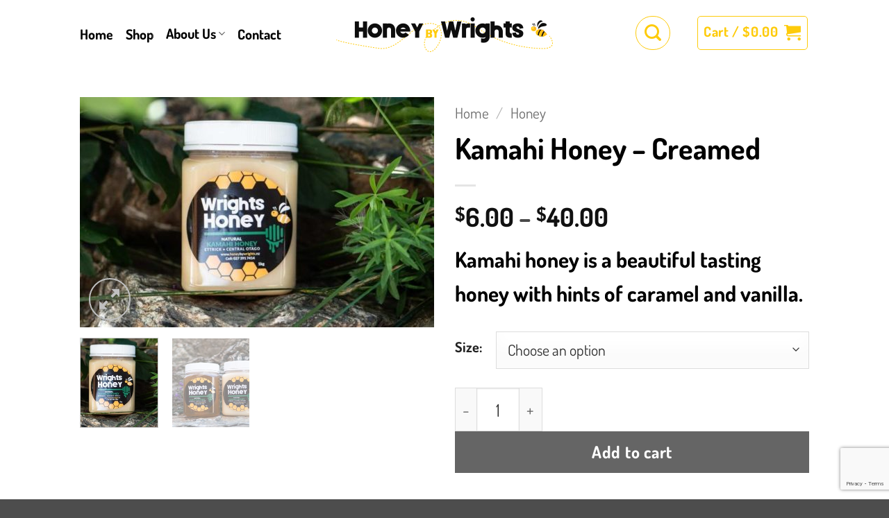

--- FILE ---
content_type: text/html; charset=UTF-8
request_url: https://honeybywrights.nz/product/kamahi-honey-creamed/
body_size: 27771
content:
<!DOCTYPE html>
<html lang="en-NZ" class="loading-site no-js">
<head>
	<meta charset="UTF-8"/>
	<link rel="profile" href="https://gmpg.org/xfn/11" />
	<link rel="pingback" href="https://honeybywrights.nz/xmlrpc.php"/>

					<script>document.documentElement.className=document.documentElement.className+' yes-js js_active js'</script>
			<script>(function(html){html.className=html.className.replace(/\bno-js\b/,'js')})(document.documentElement);</script>
<title>Kamahi Honey &#8211; Creamed &#8211; Honey by Wrights</title>
<meta name='robots' content='max-image-preview:large'/>
<meta name="viewport" content="width=device-width, initial-scale=1"/><link rel='dns-prefetch' href='//www.googletagmanager.com'/>
<link rel='prefetch' href='https://honeybywrights.nz/wp-content/themes/flatsome/assets/js/flatsome.js?ver=e2eddd6c228105dac048'/>
<link rel='prefetch' href='https://honeybywrights.nz/wp-content/themes/flatsome/assets/js/chunk.slider.js?ver=3.20.4'/>
<link rel='prefetch' href='https://honeybywrights.nz/wp-content/themes/flatsome/assets/js/chunk.popups.js?ver=3.20.4'/>
<link rel='prefetch' href='https://honeybywrights.nz/wp-content/themes/flatsome/assets/js/chunk.tooltips.js?ver=3.20.4'/>
<link rel='prefetch' href='https://honeybywrights.nz/wp-content/themes/flatsome/assets/js/woocommerce.js?ver=1c9be63d628ff7c3ff4c'/>
<link rel="alternate" type="application/rss+xml" title="Honey by Wrights &raquo; Feed" href="https://honeybywrights.nz/feed/"/>
<link rel="alternate" type="application/rss+xml" title="Honey by Wrights &raquo; Comments Feed" href="https://honeybywrights.nz/comments/feed/"/>
<link rel="alternate" type="application/rss+xml" title="Honey by Wrights &raquo; Kamahi Honey &#8211; Creamed Comments Feed" href="https://honeybywrights.nz/product/kamahi-honey-creamed/feed/"/>
<link rel="alternate" title="oEmbed (JSON)" type="application/json+oembed" href="https://honeybywrights.nz/wp-json/oembed/1.0/embed?url=https%3A%2F%2Fhoneybywrights.nz%2Fproduct%2Fkamahi-honey-creamed%2F"/>
<link rel="alternate" title="oEmbed (XML)" type="text/xml+oembed" href="https://honeybywrights.nz/wp-json/oembed/1.0/embed?url=https%3A%2F%2Fhoneybywrights.nz%2Fproduct%2Fkamahi-honey-creamed%2F&#038;format=xml"/>
<style id='wp-img-auto-sizes-contain-inline-css' type='text/css'>img:is([sizes=auto i],[sizes^="auto," i]){contain-intrinsic-size:3000px 1500px}</style>
<style id='wp-emoji-styles-inline-css' type='text/css'>img.wp-smiley,img.emoji{display:inline!important;border:none!important;box-shadow:none!important;height:1em!important;width:1em!important;margin:0 .07em!important;vertical-align:-.1em!important;background:none!important;padding:0!important}</style>
<style id='wp-block-library-inline-css' type='text/css'>:root{--wp-block-synced-color:#7a00df;--wp-block-synced-color--rgb:122 , 0 , 223;--wp-bound-block-color:var(--wp-block-synced-color);--wp-editor-canvas-background:#ddd;--wp-admin-theme-color:#007cba;--wp-admin-theme-color--rgb:0 , 124 , 186;--wp-admin-theme-color-darker-10:#006ba1;--wp-admin-theme-color-darker-10--rgb:0 , 107 , 160.5;--wp-admin-theme-color-darker-20:#005a87;--wp-admin-theme-color-darker-20--rgb:0 , 90 , 135;--wp-admin-border-width-focus:2px}@media (min-resolution:192dpi){:root{--wp-admin-border-width-focus:1.5px}}.wp-element-button{cursor:pointer}:root .has-very-light-gray-background-color{background-color:#eee}:root .has-very-dark-gray-background-color{background-color:#313131}:root .has-very-light-gray-color{color:#eee}:root .has-very-dark-gray-color{color:#313131}:root .has-vivid-green-cyan-to-vivid-cyan-blue-gradient-background{background:linear-gradient(135deg,#00d084,#0693e3)}:root .has-purple-crush-gradient-background{background:linear-gradient(135deg,#34e2e4,#4721fb 50%,#ab1dfe)}:root .has-hazy-dawn-gradient-background{background:linear-gradient(135deg,#faaca8,#dad0ec)}:root .has-subdued-olive-gradient-background{background:linear-gradient(135deg,#fafae1,#67a671)}:root .has-atomic-cream-gradient-background{background:linear-gradient(135deg,#fdd79a,#004a59)}:root .has-nightshade-gradient-background{background:linear-gradient(135deg,#330968,#31cdcf)}:root .has-midnight-gradient-background{background:linear-gradient(135deg,#020381,#2874fc)}:root{--wp--preset--font-size--normal:16px;--wp--preset--font-size--huge:42px}.has-regular-font-size{font-size:1em}.has-larger-font-size{font-size:2.625em}.has-normal-font-size{font-size:var(--wp--preset--font-size--normal)}.has-huge-font-size{font-size:var(--wp--preset--font-size--huge)}.has-text-align-center{text-align:center}.has-text-align-left{text-align:left}.has-text-align-right{text-align:right}.has-fit-text{white-space:nowrap!important}#end-resizable-editor-section{display:none}.aligncenter{clear:both}.items-justified-left{justify-content:flex-start}.items-justified-center{justify-content:center}.items-justified-right{justify-content:flex-end}.items-justified-space-between{justify-content:space-between}.screen-reader-text{border:0;clip-path:inset(50%);height:1px;margin:-1px;overflow:hidden;padding:0;position:absolute;width:1px;word-wrap:normal!important}.screen-reader-text:focus{background-color:#ddd;clip-path:none;color:#444;display:block;font-size:1em;height:auto;left:5px;line-height:normal;padding:15px 23px 14px;text-decoration:none;top:5px;width:auto;z-index:100000}html :where(.has-border-color){border-style:solid}html :where([style*=border-top-color]){border-top-style:solid}html :where([style*=border-right-color]){border-right-style:solid}html :where([style*=border-bottom-color]){border-bottom-style:solid}html :where([style*=border-left-color]){border-left-style:solid}html :where([style*=border-width]){border-style:solid}html :where([style*=border-top-width]){border-top-style:solid}html :where([style*=border-right-width]){border-right-style:solid}html :where([style*=border-bottom-width]){border-bottom-style:solid}html :where([style*=border-left-width]){border-left-style:solid}html :where(img[class*=wp-image-]){height:auto;max-width:100%}:where(figure){margin:0 0 1em}html :where(.is-position-sticky){--wp-admin--admin-bar--position-offset:var(--wp-admin--admin-bar--height,0)}@media screen and (max-width:600px){html :where(.is-position-sticky){--wp-admin--admin-bar--position-offset:0}}</style><link rel='stylesheet' id='wc-blocks-style-css' href='https://honeybywrights.nz/wp-content/plugins/woocommerce/assets/client/blocks/wc-blocks.css?ver=wc-10.4.3' type='text/css' media='all'/>
<link rel='stylesheet' id='jquery-selectBox-css' href='https://honeybywrights.nz/wp-content/plugins/yith-woocommerce-wishlist/assets/css/jquery.selectBox.css?ver=1.2.0' type='text/css' media='all'/>
<link rel='stylesheet' id='woocommerce_prettyPhoto_css-css' href='//honeybywrights.nz/wp-content/plugins/woocommerce/assets/css/prettyPhoto.css?ver=3.1.6' type='text/css' media='all'/>
<link rel='stylesheet' id='yith-wcwl-main-css' href='https://honeybywrights.nz/wp-content/plugins/yith-woocommerce-wishlist/assets/css/style.css?ver=4.11.0' type='text/css' media='all'/>
<style id='yith-wcwl-main-inline-css' type='text/css'>:root{--rounded-corners-radius:16px;--add-to-cart-rounded-corners-radius:16px;--feedback-duration:3s}:root{--rounded-corners-radius:16px;--add-to-cart-rounded-corners-radius:16px;--feedback-duration:3s}:root{--rounded-corners-radius:16px;--add-to-cart-rounded-corners-radius:16px;--feedback-duration:3s}:root{--rounded-corners-radius:16px;--add-to-cart-rounded-corners-radius:16px;--feedback-duration:3s}:root{--rounded-corners-radius:16px;--add-to-cart-rounded-corners-radius:16px;--feedback-duration:3s}:root{--rounded-corners-radius:16px;--add-to-cart-rounded-corners-radius:16px;--feedback-duration:3s}:root{--rounded-corners-radius:16px;--add-to-cart-rounded-corners-radius:16px;--feedback-duration:3s}:root{--rounded-corners-radius:16px;--add-to-cart-rounded-corners-radius:16px;--feedback-duration:3s}:root{--rounded-corners-radius:16px;--add-to-cart-rounded-corners-radius:16px;--feedback-duration:3s}</style>
<style id='global-styles-inline-css' type='text/css'>:root{--wp--preset--aspect-ratio--square:1;--wp--preset--aspect-ratio--4-3: 4/3;--wp--preset--aspect-ratio--3-4: 3/4;--wp--preset--aspect-ratio--3-2: 3/2;--wp--preset--aspect-ratio--2-3: 2/3;--wp--preset--aspect-ratio--16-9: 16/9;--wp--preset--aspect-ratio--9-16: 9/16;--wp--preset--color--black:#000;--wp--preset--color--cyan-bluish-gray:#abb8c3;--wp--preset--color--white:#fff;--wp--preset--color--pale-pink:#f78da7;--wp--preset--color--vivid-red:#cf2e2e;--wp--preset--color--luminous-vivid-orange:#ff6900;--wp--preset--color--luminous-vivid-amber:#fcb900;--wp--preset--color--light-green-cyan:#7bdcb5;--wp--preset--color--vivid-green-cyan:#00d084;--wp--preset--color--pale-cyan-blue:#8ed1fc;--wp--preset--color--vivid-cyan-blue:#0693e3;--wp--preset--color--vivid-purple:#9b51e0;--wp--preset--color--primary:#fecb0a;--wp--preset--color--secondary:#000;--wp--preset--color--success:#3c3;--wp--preset--color--alert:#b20000;--wp--preset--gradient--vivid-cyan-blue-to-vivid-purple:linear-gradient(135deg,#0693e3 0%,#9b51e0 100%);--wp--preset--gradient--light-green-cyan-to-vivid-green-cyan:linear-gradient(135deg,#7adcb4 0%,#00d082 100%);--wp--preset--gradient--luminous-vivid-amber-to-luminous-vivid-orange:linear-gradient(135deg,#fcb900 0%,#ff6900 100%);--wp--preset--gradient--luminous-vivid-orange-to-vivid-red:linear-gradient(135deg,#ff6900 0%,#cf2e2e 100%);--wp--preset--gradient--very-light-gray-to-cyan-bluish-gray:linear-gradient(135deg,#eee 0%,#a9b8c3 100%);--wp--preset--gradient--cool-to-warm-spectrum:linear-gradient(135deg,#4aeadc 0%,#9778d1 20%,#cf2aba 40%,#ee2c82 60%,#fb6962 80%,#fef84c 100%);--wp--preset--gradient--blush-light-purple:linear-gradient(135deg,#ffceec 0%,#9896f0 100%);--wp--preset--gradient--blush-bordeaux:linear-gradient(135deg,#fecda5 0%,#fe2d2d 50%,#6b003e 100%);--wp--preset--gradient--luminous-dusk:linear-gradient(135deg,#ffcb70 0%,#c751c0 50%,#4158d0 100%);--wp--preset--gradient--pale-ocean:linear-gradient(135deg,#fff5cb 0%,#b6e3d4 50%,#33a7b5 100%);--wp--preset--gradient--electric-grass:linear-gradient(135deg,#caf880 0%,#71ce7e 100%);--wp--preset--gradient--midnight:linear-gradient(135deg,#020381 0%,#2874fc 100%);--wp--preset--font-size--small:13px;--wp--preset--font-size--medium:20px;--wp--preset--font-size--large:36px;--wp--preset--font-size--x-large:42px;--wp--preset--spacing--20:.44rem;--wp--preset--spacing--30:.67rem;--wp--preset--spacing--40:1rem;--wp--preset--spacing--50:1.5rem;--wp--preset--spacing--60:2.25rem;--wp--preset--spacing--70:3.38rem;--wp--preset--spacing--80:5.06rem;--wp--preset--shadow--natural:6px 6px 9px rgba(0,0,0,.2);--wp--preset--shadow--deep:12px 12px 50px rgba(0,0,0,.4);--wp--preset--shadow--sharp:6px 6px 0 rgba(0,0,0,.2);--wp--preset--shadow--outlined:6px 6px 0 -3px #fff , 6px 6px #000;--wp--preset--shadow--crisp:6px 6px 0 #000}:where(body) {margin:0}.wp-site-blocks>.alignleft{float:left;margin-right:2em}.wp-site-blocks>.alignright{float:right;margin-left:2em}.wp-site-blocks>.aligncenter{justify-content:center;margin-left:auto;margin-right:auto}:where(.is-layout-flex){gap:.5em}:where(.is-layout-grid){gap:.5em}.is-layout-flow>.alignleft{float:left;margin-inline-start:0;margin-inline-end:2em}.is-layout-flow>.alignright{float:right;margin-inline-start:2em;margin-inline-end:0}.is-layout-flow>.aligncenter{margin-left:auto!important;margin-right:auto!important}.is-layout-constrained>.alignleft{float:left;margin-inline-start:0;margin-inline-end:2em}.is-layout-constrained>.alignright{float:right;margin-inline-start:2em;margin-inline-end:0}.is-layout-constrained>.aligncenter{margin-left:auto!important;margin-right:auto!important}.is-layout-constrained > :where(:not(.alignleft):not(.alignright):not(.alignfull)){margin-left:auto!important;margin-right:auto!important}body .is-layout-flex{display:flex}.is-layout-flex{flex-wrap:wrap;align-items:center}.is-layout-flex > :is(*, div){margin:0}body .is-layout-grid{display:grid}.is-layout-grid > :is(*, div){margin:0}body{padding-top:0;padding-right:0;padding-bottom:0;padding-left:0}a:where(:not(.wp-element-button)){text-decoration:none}:root :where(.wp-element-button, .wp-block-button__link){background-color:#32373c;border-width:0;color:#fff;font-family:inherit;font-size:inherit;font-style:inherit;font-weight:inherit;letter-spacing:inherit;line-height:inherit;padding-top: calc(0.667em + 2px);padding-right: calc(1.333em + 2px);padding-bottom: calc(0.667em + 2px);padding-left: calc(1.333em + 2px);text-decoration:none;text-transform:inherit}.has-black-color{color:var(--wp--preset--color--black)!important}.has-cyan-bluish-gray-color{color:var(--wp--preset--color--cyan-bluish-gray)!important}.has-white-color{color:var(--wp--preset--color--white)!important}.has-pale-pink-color{color:var(--wp--preset--color--pale-pink)!important}.has-vivid-red-color{color:var(--wp--preset--color--vivid-red)!important}.has-luminous-vivid-orange-color{color:var(--wp--preset--color--luminous-vivid-orange)!important}.has-luminous-vivid-amber-color{color:var(--wp--preset--color--luminous-vivid-amber)!important}.has-light-green-cyan-color{color:var(--wp--preset--color--light-green-cyan)!important}.has-vivid-green-cyan-color{color:var(--wp--preset--color--vivid-green-cyan)!important}.has-pale-cyan-blue-color{color:var(--wp--preset--color--pale-cyan-blue)!important}.has-vivid-cyan-blue-color{color:var(--wp--preset--color--vivid-cyan-blue)!important}.has-vivid-purple-color{color:var(--wp--preset--color--vivid-purple)!important}.has-primary-color{color:var(--wp--preset--color--primary)!important}.has-secondary-color{color:var(--wp--preset--color--secondary)!important}.has-success-color{color:var(--wp--preset--color--success)!important}.has-alert-color{color:var(--wp--preset--color--alert)!important}.has-black-background-color{background-color:var(--wp--preset--color--black)!important}.has-cyan-bluish-gray-background-color{background-color:var(--wp--preset--color--cyan-bluish-gray)!important}.has-white-background-color{background-color:var(--wp--preset--color--white)!important}.has-pale-pink-background-color{background-color:var(--wp--preset--color--pale-pink)!important}.has-vivid-red-background-color{background-color:var(--wp--preset--color--vivid-red)!important}.has-luminous-vivid-orange-background-color{background-color:var(--wp--preset--color--luminous-vivid-orange)!important}.has-luminous-vivid-amber-background-color{background-color:var(--wp--preset--color--luminous-vivid-amber)!important}.has-light-green-cyan-background-color{background-color:var(--wp--preset--color--light-green-cyan)!important}.has-vivid-green-cyan-background-color{background-color:var(--wp--preset--color--vivid-green-cyan)!important}.has-pale-cyan-blue-background-color{background-color:var(--wp--preset--color--pale-cyan-blue)!important}.has-vivid-cyan-blue-background-color{background-color:var(--wp--preset--color--vivid-cyan-blue)!important}.has-vivid-purple-background-color{background-color:var(--wp--preset--color--vivid-purple)!important}.has-primary-background-color{background-color:var(--wp--preset--color--primary)!important}.has-secondary-background-color{background-color:var(--wp--preset--color--secondary)!important}.has-success-background-color{background-color:var(--wp--preset--color--success)!important}.has-alert-background-color{background-color:var(--wp--preset--color--alert)!important}.has-black-border-color{border-color:var(--wp--preset--color--black)!important}.has-cyan-bluish-gray-border-color{border-color:var(--wp--preset--color--cyan-bluish-gray)!important}.has-white-border-color{border-color:var(--wp--preset--color--white)!important}.has-pale-pink-border-color{border-color:var(--wp--preset--color--pale-pink)!important}.has-vivid-red-border-color{border-color:var(--wp--preset--color--vivid-red)!important}.has-luminous-vivid-orange-border-color{border-color:var(--wp--preset--color--luminous-vivid-orange)!important}.has-luminous-vivid-amber-border-color{border-color:var(--wp--preset--color--luminous-vivid-amber)!important}.has-light-green-cyan-border-color{border-color:var(--wp--preset--color--light-green-cyan)!important}.has-vivid-green-cyan-border-color{border-color:var(--wp--preset--color--vivid-green-cyan)!important}.has-pale-cyan-blue-border-color{border-color:var(--wp--preset--color--pale-cyan-blue)!important}.has-vivid-cyan-blue-border-color{border-color:var(--wp--preset--color--vivid-cyan-blue)!important}.has-vivid-purple-border-color{border-color:var(--wp--preset--color--vivid-purple)!important}.has-primary-border-color{border-color:var(--wp--preset--color--primary)!important}.has-secondary-border-color{border-color:var(--wp--preset--color--secondary)!important}.has-success-border-color{border-color:var(--wp--preset--color--success)!important}.has-alert-border-color{border-color:var(--wp--preset--color--alert)!important}.has-vivid-cyan-blue-to-vivid-purple-gradient-background{background:var(--wp--preset--gradient--vivid-cyan-blue-to-vivid-purple)!important}.has-light-green-cyan-to-vivid-green-cyan-gradient-background{background:var(--wp--preset--gradient--light-green-cyan-to-vivid-green-cyan)!important}.has-luminous-vivid-amber-to-luminous-vivid-orange-gradient-background{background:var(--wp--preset--gradient--luminous-vivid-amber-to-luminous-vivid-orange)!important}.has-luminous-vivid-orange-to-vivid-red-gradient-background{background:var(--wp--preset--gradient--luminous-vivid-orange-to-vivid-red)!important}.has-very-light-gray-to-cyan-bluish-gray-gradient-background{background:var(--wp--preset--gradient--very-light-gray-to-cyan-bluish-gray)!important}.has-cool-to-warm-spectrum-gradient-background{background:var(--wp--preset--gradient--cool-to-warm-spectrum)!important}.has-blush-light-purple-gradient-background{background:var(--wp--preset--gradient--blush-light-purple)!important}.has-blush-bordeaux-gradient-background{background:var(--wp--preset--gradient--blush-bordeaux)!important}.has-luminous-dusk-gradient-background{background:var(--wp--preset--gradient--luminous-dusk)!important}.has-pale-ocean-gradient-background{background:var(--wp--preset--gradient--pale-ocean)!important}.has-electric-grass-gradient-background{background:var(--wp--preset--gradient--electric-grass)!important}.has-midnight-gradient-background{background:var(--wp--preset--gradient--midnight)!important}.has-small-font-size{font-size:var(--wp--preset--font-size--small)!important}.has-medium-font-size{font-size:var(--wp--preset--font-size--medium)!important}.has-large-font-size{font-size:var(--wp--preset--font-size--large)!important}.has-x-large-font-size{font-size:var(--wp--preset--font-size--x-large)!important}</style>

<link rel='stylesheet' id='contact-form-7-css' href='https://honeybywrights.nz/wp-content/plugins/contact-form-7/includes/css/styles.css?ver=6.1.4' type='text/css' media='all'/>
<link rel='stylesheet' id='email-subscribers-css' href='https://honeybywrights.nz/wp-content/plugins/email-subscribers/lite/public/css/email-subscribers-public.css?ver=5.9.14' type='text/css' media='all'/>
<link rel='stylesheet' id='wpa-css-css' href='https://honeybywrights.nz/wp-content/plugins/honeypot/includes/css/wpa.css?ver=2.3.04' type='text/css' media='all'/>
<link rel='stylesheet' id='photoswipe-css' href='https://honeybywrights.nz/wp-content/plugins/woocommerce/assets/css/photoswipe/photoswipe.min.css?ver=10.4.3' type='text/css' media='all'/>
<link rel='stylesheet' id='photoswipe-default-skin-css' href='https://honeybywrights.nz/wp-content/plugins/woocommerce/assets/css/photoswipe/default-skin/default-skin.min.css?ver=10.4.3' type='text/css' media='all'/>
<style id='woocommerce-inline-inline-css' type='text/css'>.woocommerce form .form-row .required{visibility:visible}</style>
<link rel='stylesheet' id='flatsome-woocommerce-wishlist-css' href='https://honeybywrights.nz/wp-content/themes/flatsome/inc/integrations/wc-yith-wishlist/wishlist.css?ver=3.20.4' type='text/css' media='all'/>
<link rel='stylesheet' id='flatsome-main-css' href='https://honeybywrights.nz/wp-content/themes/flatsome/assets/css/flatsome.css?ver=3.20.4' type='text/css' media='all'/>
<style id='flatsome-main-inline-css' type='text/css'>@font-face{font-family:"fl-icons";font-display:block;src:url(https://honeybywrights.nz/wp-content/themes/flatsome/assets/css/icons/fl-icons.eot?v=3.20.4);src:url(https://honeybywrights.nz/wp-content/themes/flatsome/assets/css/icons/fl-icons.eot#iefix?v=3.20.4) format("embedded-opentype") , url(https://honeybywrights.nz/wp-content/themes/flatsome/assets/css/icons/fl-icons.woff2?v=3.20.4) format("woff2") , url(https://honeybywrights.nz/wp-content/themes/flatsome/assets/css/icons/fl-icons.ttf?v=3.20.4) format("truetype") , url(https://honeybywrights.nz/wp-content/themes/flatsome/assets/css/icons/fl-icons.woff?v=3.20.4) format("woff") , url(https://honeybywrights.nz/wp-content/themes/flatsome/assets/css/icons/fl-icons.svg?v=3.20.4#fl-icons) format("svg")}</style>
<link rel='stylesheet' id='flatsome-shop-css' href='https://honeybywrights.nz/wp-content/themes/flatsome/assets/css/flatsome-shop.css?ver=3.20.4' type='text/css' media='all'/>
<link rel='stylesheet' id='flatsome-style-css' href='https://honeybywrights.nz/wp-content/themes/flatsome-child/style.css?ver=3.0' type='text/css' media='all'/>
<link rel='stylesheet' id='FGW_front_style-css' href='https://honeybywrights.nz/wp-content/plugins/free-gifts-product-for-woocommerce/assets/css/front.css?ver=1.0.0' type='text/css' media='all'/>
<script type="text/javascript" src="https://honeybywrights.nz/wp-includes/js/jquery/jquery.min.js?ver=3.7.1" id="jquery-core-js"></script>
<script type="text/javascript" src="https://honeybywrights.nz/wp-includes/js/jquery/jquery-migrate.min.js?ver=3.4.1" id="jquery-migrate-js"></script>
<script type="text/javascript" src="https://honeybywrights.nz/wp-content/plugins/woocommerce/assets/js/jquery-blockui/jquery.blockUI.min.js?ver=2.7.0-wc.10.4.3" id="wc-jquery-blockui-js" data-wp-strategy="defer"></script>
<script type="text/javascript" id="wc-add-to-cart-js-extra">//<![CDATA[
var wc_add_to_cart_params={"ajax_url":"/wp-admin/admin-ajax.php","wc_ajax_url":"/?wc-ajax=%%endpoint%%","i18n_view_cart":"View cart","cart_url":"https://honeybywrights.nz/cart/","is_cart":"","cart_redirect_after_add":"no"};
//]]></script>
<script type="text/javascript" src="https://honeybywrights.nz/wp-content/plugins/woocommerce/assets/js/frontend/add-to-cart.min.js?ver=10.4.3" id="wc-add-to-cart-js" defer="defer" data-wp-strategy="defer"></script>
<script type="text/javascript" src="https://honeybywrights.nz/wp-content/plugins/woocommerce/assets/js/photoswipe/photoswipe.min.js?ver=4.1.1-wc.10.4.3" id="wc-photoswipe-js" defer="defer" data-wp-strategy="defer"></script>
<script type="text/javascript" src="https://honeybywrights.nz/wp-content/plugins/woocommerce/assets/js/photoswipe/photoswipe-ui-default.min.js?ver=4.1.1-wc.10.4.3" id="wc-photoswipe-ui-default-js" defer="defer" data-wp-strategy="defer"></script>
<script type="text/javascript" id="wc-single-product-js-extra">//<![CDATA[
var wc_single_product_params={"i18n_required_rating_text":"Please select a rating","i18n_rating_options":["1 of 5 stars","2 of 5 stars","3 of 5 stars","4 of 5 stars","5 of 5 stars"],"i18n_product_gallery_trigger_text":"View full-screen image gallery","review_rating_required":"yes","flexslider":{"rtl":false,"animation":"slide","smoothHeight":true,"directionNav":false,"controlNav":"thumbnails","slideshow":false,"animationSpeed":500,"animationLoop":false,"allowOneSlide":false},"zoom_enabled":"","zoom_options":[],"photoswipe_enabled":"1","photoswipe_options":{"shareEl":false,"closeOnScroll":false,"history":false,"hideAnimationDuration":0,"showAnimationDuration":0},"flexslider_enabled":""};
//]]></script>
<script type="text/javascript" src="https://honeybywrights.nz/wp-content/plugins/woocommerce/assets/js/frontend/single-product.min.js?ver=10.4.3" id="wc-single-product-js" defer="defer" data-wp-strategy="defer"></script>
<script type="text/javascript" src="https://honeybywrights.nz/wp-content/plugins/woocommerce/assets/js/js-cookie/js.cookie.min.js?ver=2.1.4-wc.10.4.3" id="wc-js-cookie-js" data-wp-strategy="defer"></script>

<!-- Google tag (gtag.js) snippet added by Site Kit -->
<!-- Google Analytics snippet added by Site Kit -->
<script type="text/javascript" src="https://www.googletagmanager.com/gtag/js?id=GT-PJWKLBL" id="google_gtagjs-js" async></script>
<script type="text/javascript" id="google_gtagjs-js-after">//<![CDATA[
window.dataLayer=window.dataLayer||[];function gtag(){dataLayer.push(arguments);}gtag("set","linker",{"domains":["honeybywrights.nz"]});gtag("js",new Date());gtag("set","developer_id.dZTNiMT",true);gtag("config","GT-PJWKLBL");
//]]></script>
<link rel="https://api.w.org/" href="https://honeybywrights.nz/wp-json/"/><link rel="alternate" title="JSON" type="application/json" href="https://honeybywrights.nz/wp-json/wp/v2/product/4519"/><link rel="EditURI" type="application/rsd+xml" title="RSD" href="https://honeybywrights.nz/xmlrpc.php?rsd"/>
<meta name="generator" content="WordPress 6.9"/>
<meta name="generator" content="WooCommerce 10.4.3"/>
<link rel="canonical" href="https://honeybywrights.nz/product/kamahi-honey-creamed/"/>
<link rel='shortlink' href='https://honeybywrights.nz/?p=4519'/>
<meta name="generator" content="Site Kit by Google 1.170.0"/><!-- Google site verification - Google for WooCommerce -->
<meta name="google-site-verification" content="vzR3j0Mw-U6yMQz0iAMnoFor4Uh6EP2_sh42fU1OdhM"/>
	<noscript><style>.woocommerce-product-gallery{opacity:1!important}</style></noscript>
	<link rel="icon" href="https://honeybywrights.nz/wp-content/uploads/2020/04/Honey-by-Wrights-Favicon-1.png" sizes="32x32"/>
<link rel="icon" href="https://honeybywrights.nz/wp-content/uploads/2020/04/Honey-by-Wrights-Favicon-1.png" sizes="192x192"/>
<link rel="apple-touch-icon" href="https://honeybywrights.nz/wp-content/uploads/2020/04/Honey-by-Wrights-Favicon-1.png"/>
<meta name="msapplication-TileImage" content="https://honeybywrights.nz/wp-content/uploads/2020/04/Honey-by-Wrights-Favicon-1.png"/>
<style id="custom-css" type="text/css">:root{--primary-color:#fecb0a;--fs-color-primary:#fecb0a;--fs-color-secondary:#000;--fs-color-success:#3c3;--fs-color-alert:#b20000;--fs-color-base:#4a4a4a;--fs-experimental-link-color:#555;--fs-experimental-link-color-hover:#fecb0a}.tooltipster-base{--tooltip-color:#fff;--tooltip-bg-color:#000}.off-canvas-right .mfp-content,.off-canvas-left .mfp-content{--drawer-width:300px}.off-canvas .mfp-content.off-canvas-cart{--drawer-width:360px}.header-main{height:100px}#logo img{max-height:100px}#logo{width:324px}.header-bottom{min-height:10px}.header-top{min-height:30px}.transparent .header-main{height:88px}.transparent #logo img{max-height:88px}.has-transparent+.page-title:first-of-type,.has-transparent+#main>.page-title,.has-transparent+#main>div>.page-title,.has-transparent+#main .page-header-wrapper:first-of-type .page-title{padding-top:88px}.transparent .header-wrapper{background-color:rgba(255,255,255,.33)!important}.transparent .top-divider{display:none}.header.show-on-scroll,.stuck .header-main{height:101px!important}.stuck #logo img{max-height:101px!important}.search-form{width:40%}.header-bg-color{background-color:rgba(255,255,255,.15)}.header-bottom{background-color:#f1f1f1}.header-main .nav>li>a{line-height:10px}.header-wrapper:not(.stuck) .header-main .header-nav{margin-top:-5px}.stuck .header-main .nav>li>a{line-height:61px}.header-bottom-nav>li>a{line-height:25px}@media (max-width:549px){.header-main{height:125px}#logo img{max-height:125px}}.nav-dropdown-has-arrow.nav-dropdown-has-border li.has-dropdown:before{border-bottom-color:#fecb0a}.nav .nav-dropdown{border-color:#fecb0a}.nav-dropdown{border-radius:10px}.nav-dropdown{font-size:103%}.nav-dropdown-has-arrow li.has-dropdown:after{border-bottom-color:#fecb0a}.nav .nav-dropdown{background-color:#fecb0a}.header-top{background-color:rgba(255,255,255,.71)!important}h1,h2,h3,h4,h5,h6,.heading-font{color:#000}body{font-size:156%}@media screen and (max-width:549px){body{font-size:118%}}body{font-family:Dosis,sans-serif}body{font-weight:400;font-style:normal}.nav>li>a{font-family:Dosis,sans-serif}.mobile-sidebar-levels-2 .nav>li>ul>li>a{font-family:Dosis,sans-serif}.nav>li>a,.mobile-sidebar-levels-2 .nav>li>ul>li>a{font-weight:700;font-style:normal}h1,h2,h3,h4,h5,h6,.heading-font,.off-canvas-center .nav-sidebar.nav-vertical>li>a{font-family:Dosis,sans-serif}h1,h2,h3,h4,h5,h6,.heading-font,.banner h1,.banner h2{font-weight:700;font-style:normal}.alt-font{font-family:"Dancing Script",sans-serif}.alt-font{font-weight:400!important;font-style:normal!important}.breadcrumbs{text-transform:none}button,.button{text-transform:none}.nav>li>a,.links>li>a{text-transform:none}.section-title span{text-transform:none}h3.widget-title,span.widget-title{text-transform:none}.header:not(.transparent) .header-nav-main.nav > li > a {color:#000}.header:not(.transparent) .header-nav-main.nav > li > a:hover,.header:not(.transparent) .header-nav-main.nav > li.active > a,.header:not(.transparent) .header-nav-main.nav > li.current > a,.header:not(.transparent) .header-nav-main.nav > li > a.active,.header:not(.transparent) .header-nav-main.nav > li > a.current{color:#fecb0a}.header-nav-main.nav-line-bottom>li>a:before,.header-nav-main.nav-line-grow>li>a:before,.header-nav-main.nav-line>li>a:before,.header-nav-main.nav-box>li>a:hover,.header-nav-main.nav-box>li.active>a,.header-nav-main.nav-pills>li>a:hover,.header-nav-main.nav-pills>li.active>a{color:#fff!important;background-color:#fecb0a}.shop-page-title.featured-title .title-bg{background-image:url(https://julia.flywheelsites.com/wp-content/uploads/2019/05/Necklace-1.jpg)}.shop-page-title.featured-title .title-bg{background-image:url(https://honeybywrights.nz/wp-content/uploads/2022/02/Kamahi-Creamed-Honey-from-Honey-by-Wrights-1kg.jpg)!important}@media screen and (min-width:550px){.products .box-vertical .box-image{min-width:247px!important;width:247px!important}}.header-main .social-icons,.header-main .cart-icon strong,.header-main .menu-title,.header-main .header-button > .button.is-outline,.header-main .nav > li > a > i:not(.icon-angle-down){color:#fecb0a!important}.header-main .header-button>.button.is-outline,.header-main .cart-icon strong:after,.header-main .cart-icon strong{border-color:#fecb0a!important}.header-main .header-button > .button:not(.is-outline){background-color:#fecb0a!important}.header-main .current-dropdown .cart-icon strong,.header-main .header-button>.button:hover,.header-main .header-button>.button:hover i,.header-main .header-button>.button:hover span{color:#fff!important}.header-main .menu-title:hover,.header-main .social-icons a:hover,.header-main .header-button > .button.is-outline:hover,.header-main .nav > li > a:hover > i:not(.icon-angle-down){color:#000!important}.header-main .current-dropdown .cart-icon strong,.header-main .header-button>.button:hover{background-color:#000!important}.header-main .current-dropdown .cart-icon strong:after,.header-main .current-dropdown .cart-icon strong,.header-main .header-button>.button:hover{border-color:#000!important}button[name="update_cart"]{display:none}.nav-vertical-fly-out>li+li{border-top-width:1px;border-top-style:solid}.label-new.menu-item>a:after{content:"New"}.label-hot.menu-item>a:after{content:"Hot"}.label-sale.menu-item>a:after{content:"Sale"}.label-popular.menu-item>a:after{content:"Popular"}</style>		<style type="text/css" id="wp-custom-css">.woocommerce form .form-row .required{display:none}.woocommerce form .form-row .optional{display:none}</style>
		<style id="kirki-inline-styles">/* vietnamese */
@font-face {
  font-family: 'Dosis';
  font-style: normal;
  font-weight: 400;
  font-display: swap;
  src: url(https://honeybywrights.nz/wp-content/fonts/dosis/HhyaU5sn9vOmLzlnC_W6EQ.woff2) format('woff2');
  unicode-range: U+0102-0103, U+0110-0111, U+0128-0129, U+0168-0169, U+01A0-01A1, U+01AF-01B0, U+0300-0301, U+0303-0304, U+0308-0309, U+0323, U+0329, U+1EA0-1EF9, U+20AB;
}
/* latin-ext */
@font-face {
  font-family: 'Dosis';
  font-style: normal;
  font-weight: 400;
  font-display: swap;
  src: url(https://honeybywrights.nz/wp-content/fonts/dosis/HhyaU5sn9vOmLzlmC_W6EQ.woff2) format('woff2');
  unicode-range: U+0100-02BA, U+02BD-02C5, U+02C7-02CC, U+02CE-02D7, U+02DD-02FF, U+0304, U+0308, U+0329, U+1D00-1DBF, U+1E00-1E9F, U+1EF2-1EFF, U+2020, U+20A0-20AB, U+20AD-20C0, U+2113, U+2C60-2C7F, U+A720-A7FF;
}
/* latin */
@font-face {
  font-family: 'Dosis';
  font-style: normal;
  font-weight: 400;
  font-display: swap;
  src: url(https://honeybywrights.nz/wp-content/fonts/dosis/HhyaU5sn9vOmLzloC_U.woff2) format('woff2');
  unicode-range: U+0000-00FF, U+0131, U+0152-0153, U+02BB-02BC, U+02C6, U+02DA, U+02DC, U+0304, U+0308, U+0329, U+2000-206F, U+20AC, U+2122, U+2191, U+2193, U+2212, U+2215, U+FEFF, U+FFFD;
}
/* vietnamese */
@font-face {
  font-family: 'Dosis';
  font-style: normal;
  font-weight: 700;
  font-display: swap;
  src: url(https://honeybywrights.nz/wp-content/fonts/dosis/HhyaU5sn9vOmLzlnC_W6EQ.woff2) format('woff2');
  unicode-range: U+0102-0103, U+0110-0111, U+0128-0129, U+0168-0169, U+01A0-01A1, U+01AF-01B0, U+0300-0301, U+0303-0304, U+0308-0309, U+0323, U+0329, U+1EA0-1EF9, U+20AB;
}
/* latin-ext */
@font-face {
  font-family: 'Dosis';
  font-style: normal;
  font-weight: 700;
  font-display: swap;
  src: url(https://honeybywrights.nz/wp-content/fonts/dosis/HhyaU5sn9vOmLzlmC_W6EQ.woff2) format('woff2');
  unicode-range: U+0100-02BA, U+02BD-02C5, U+02C7-02CC, U+02CE-02D7, U+02DD-02FF, U+0304, U+0308, U+0329, U+1D00-1DBF, U+1E00-1E9F, U+1EF2-1EFF, U+2020, U+20A0-20AB, U+20AD-20C0, U+2113, U+2C60-2C7F, U+A720-A7FF;
}
/* latin */
@font-face {
  font-family: 'Dosis';
  font-style: normal;
  font-weight: 700;
  font-display: swap;
  src: url(https://honeybywrights.nz/wp-content/fonts/dosis/HhyaU5sn9vOmLzloC_U.woff2) format('woff2');
  unicode-range: U+0000-00FF, U+0131, U+0152-0153, U+02BB-02BC, U+02C6, U+02DA, U+02DC, U+0304, U+0308, U+0329, U+2000-206F, U+20AC, U+2122, U+2191, U+2193, U+2212, U+2215, U+FEFF, U+FFFD;
}/* vietnamese */
@font-face {
  font-family: 'Dancing Script';
  font-style: normal;
  font-weight: 400;
  font-display: swap;
  src: url(https://honeybywrights.nz/wp-content/fonts/dancing-script/If2cXTr6YS-zF4S-kcSWSVi_sxjsohD9F50Ruu7BMSo3Rep8ltA.woff2) format('woff2');
  unicode-range: U+0102-0103, U+0110-0111, U+0128-0129, U+0168-0169, U+01A0-01A1, U+01AF-01B0, U+0300-0301, U+0303-0304, U+0308-0309, U+0323, U+0329, U+1EA0-1EF9, U+20AB;
}
/* latin-ext */
@font-face {
  font-family: 'Dancing Script';
  font-style: normal;
  font-weight: 400;
  font-display: swap;
  src: url(https://honeybywrights.nz/wp-content/fonts/dancing-script/If2cXTr6YS-zF4S-kcSWSVi_sxjsohD9F50Ruu7BMSo3ROp8ltA.woff2) format('woff2');
  unicode-range: U+0100-02BA, U+02BD-02C5, U+02C7-02CC, U+02CE-02D7, U+02DD-02FF, U+0304, U+0308, U+0329, U+1D00-1DBF, U+1E00-1E9F, U+1EF2-1EFF, U+2020, U+20A0-20AB, U+20AD-20C0, U+2113, U+2C60-2C7F, U+A720-A7FF;
}
/* latin */
@font-face {
  font-family: 'Dancing Script';
  font-style: normal;
  font-weight: 400;
  font-display: swap;
  src: url(https://honeybywrights.nz/wp-content/fonts/dancing-script/If2cXTr6YS-zF4S-kcSWSVi_sxjsohD9F50Ruu7BMSo3Sup8.woff2) format('woff2');
  unicode-range: U+0000-00FF, U+0131, U+0152-0153, U+02BB-02BC, U+02C6, U+02DA, U+02DC, U+0304, U+0308, U+0329, U+2000-206F, U+20AC, U+2122, U+2191, U+2193, U+2212, U+2215, U+FEFF, U+FFFD;
}</style><link rel='stylesheet' id='wc-stripe-blocks-checkout-style-css' href='https://honeybywrights.nz/wp-content/plugins/woocommerce-gateway-stripe/build/upe-blocks.css?ver=5149cca93b0373758856' type='text/css' media='all'/>
<link rel='stylesheet' id='wc-stripe-upe-classic-css' href='https://honeybywrights.nz/wp-content/plugins/woocommerce-gateway-stripe/build/upe-classic.css?ver=10.3.1' type='text/css' media='all'/>
<link rel='stylesheet' id='stripelink_styles-css' href='https://honeybywrights.nz/wp-content/plugins/woocommerce-gateway-stripe/assets/css/stripe-link.css?ver=10.3.1' type='text/css' media='all'/>
</head>

<body class="wp-singular product-template-default single single-product postid-4519 wp-theme-flatsome wp-child-theme-flatsome-child theme-flatsome woocommerce woocommerce-page woocommerce-no-js lightbox nav-dropdown-has-arrow nav-dropdown-has-shadow nav-dropdown-has-border">


<a class="skip-link screen-reader-text" href="#main">Skip to content</a>

<div id="wrapper">

	
	<header id="header" class="header has-sticky sticky-jump">
		<div class="header-wrapper">
			<div id="masthead" class="header-main show-logo-center nav-dark">
      <div class="header-inner flex-row container logo-center medium-logo-left" role="navigation">

          <!-- Logo -->
          <div id="logo" class="flex-col logo">
            
<!-- Header logo -->
<a href="https://honeybywrights.nz/" title="Honey by Wrights - Central Otago honey made by the Wrights" rel="home">
		<img width="314" height="50" src="https://honeybywrights.nz/wp-content/uploads/2019/07/Transparent-logo-Honey-by-Wrights.png" class="header_logo header-logo" alt="Honey by Wrights"/><img width="314" height="50" src="https://honeybywrights.nz/wp-content/uploads/2019/07/Transparent-logo-Honey-by-Wrights.png" class="header-logo-dark" alt="Honey by Wrights"/></a>
          </div>

          <!-- Mobile Left Elements -->
          <div class="flex-col show-for-medium flex-left">
            <ul class="mobile-nav nav nav-left ">
              <li class="nav-icon has-icon">
	<div class="header-button">		<a href="#" class="icon primary button circle is-small" data-open="#main-menu" data-pos="right" data-bg="main-menu-overlay" role="button" aria-label="Menu" aria-controls="main-menu" aria-expanded="false" aria-haspopup="dialog" data-flatsome-role-button>
			<i class="icon-menu" aria-hidden="true"></i>			<span class="menu-title uppercase hide-for-small">Menu</span>		</a>
	 </div> </li>
            </ul>
          </div>

          <!-- Left Elements -->
          <div class="flex-col hide-for-medium flex-left
            ">
            <ul class="header-nav header-nav-main nav nav-left  nav-divided nav-spacing-medium">
              <li id="menu-item-352" class="menu-item menu-item-type-post_type menu-item-object-page menu-item-home menu-item-352 menu-item-design-default"><a href="https://honeybywrights.nz/" class="nav-top-link">Home</a></li>
<li id="menu-item-1122" class="menu-item menu-item-type-post_type menu-item-object-page menu-item-1122 menu-item-design-default"><a href="https://honeybywrights.nz/shop-online/" class="nav-top-link">Shop</a></li>
<li id="menu-item-265" class="menu-item menu-item-type-post_type menu-item-object-page menu-item-has-children menu-item-265 menu-item-design-default has-dropdown"><a href="https://honeybywrights.nz/about-us/" class="nav-top-link" aria-expanded="false" aria-haspopup="menu">About Us<i class="icon-angle-down" aria-hidden="true"></i></a>
<ul class="sub-menu nav-dropdown nav-dropdown-simple dark">
	<li id="menu-item-1608" class="menu-item menu-item-type-post_type menu-item-object-page menu-item-1608"><a href="https://honeybywrights.nz/photo-gallery/">Photo Gallery</a></li>
</ul>
</li>
<li id="menu-item-264" class="menu-item menu-item-type-post_type menu-item-object-page menu-item-264 menu-item-design-default"><a href="https://honeybywrights.nz/contact/" class="nav-top-link">Contact</a></li>
            </ul>
          </div>

          <!-- Right Elements -->
          <div class="flex-col hide-for-medium flex-right">
            <ul class="header-nav header-nav-main nav nav-right  nav-divided nav-spacing-medium">
              <li class="header-search header-search-dropdown has-icon has-dropdown menu-item-has-children">
	<div class="header-button">	<a href="#" aria-label="Search" aria-haspopup="true" aria-expanded="false" aria-controls="ux-search-dropdown" class="nav-top-link icon button circle is-outline is-small"><i class="icon-search" aria-hidden="true"></i></a>
	</div>	<ul id="ux-search-dropdown" class="nav-dropdown nav-dropdown-simple dark">
	 	<li class="header-search-form search-form html relative has-icon">
	<div class="header-search-form-wrapper">
		<div class="searchform-wrapper ux-search-box relative is-normal"><form role="search" method="get" class="searchform" action="https://honeybywrights.nz/">
	<div class="flex-row relative">
						<div class="flex-col flex-grow">
			<label class="screen-reader-text" for="woocommerce-product-search-field-0">Search for:</label>
			<input type="search" id="woocommerce-product-search-field-0" class="search-field mb-0" placeholder="Search&hellip;" value="" name="s"/>
			<input type="hidden" name="post_type" value="product"/>
					</div>
		<div class="flex-col">
			<button type="submit" value="Search" class="ux-search-submit submit-button secondary button  icon mb-0" aria-label="Submit">
				<i class="icon-search" aria-hidden="true"></i>			</button>
		</div>
	</div>
	<div class="live-search-results text-left z-top"></div>
</form>
</div>	</div>
</li>
	</ul>
</li>
<li class="header-divider"></li><li class="cart-item has-icon has-dropdown">
<div class="header-button">
<a href="https://honeybywrights.nz/cart/" class="header-cart-link nav-top-link icon button round is-outline is-small" title="Cart" aria-label="View cart" aria-expanded="false" aria-haspopup="true" role="button" data-flatsome-role-button>

<span class="header-cart-title">
   Cart   /      <span class="cart-price"><span class="woocommerce-Price-amount amount"><bdi><span class="woocommerce-Price-currencySymbol">&#36;</span>0.00</bdi></span></span>
  </span>

    <i class="icon-shopping-cart" aria-hidden="true" data-icon-label="0"></i>  </a>
</div>
 <ul class="nav-dropdown nav-dropdown-simple dark">
    <li class="html widget_shopping_cart">
      <div class="widget_shopping_cart_content">
        

	<div class="ux-mini-cart-empty flex flex-row-col text-center pt pb">
				<div class="ux-mini-cart-empty-icon">
			<svg aria-hidden="true" xmlns="http://www.w3.org/2000/svg" viewBox="0 0 17 19" style="opacity:.1;height:80px;">
				<path d="M8.5 0C6.7 0 5.3 1.2 5.3 2.7v2H2.1c-.3 0-.6.3-.7.7L0 18.2c0 .4.2.8.6.8h15.7c.4 0 .7-.3.7-.7v-.1L15.6 5.4c0-.3-.3-.6-.7-.6h-3.2v-2c0-1.6-1.4-2.8-3.2-2.8zM6.7 2.7c0-.8.8-1.4 1.8-1.4s1.8.6 1.8 1.4v2H6.7v-2zm7.5 3.4 1.3 11.5h-14L2.8 6.1h2.5v1.4c0 .4.3.7.7.7.4 0 .7-.3.7-.7V6.1h3.5v1.4c0 .4.3.7.7.7s.7-.3.7-.7V6.1h2.6z" fill-rule="evenodd" clip-rule="evenodd" fill="currentColor"></path>
			</svg>
		</div>
				<p class="woocommerce-mini-cart__empty-message empty">No products in the cart.</p>
					<p class="return-to-shop">
				<a class="button primary wc-backward" href="https://honeybywrights.nz">
					Return to shop				</a>
			</p>
				</div>


      </div>
    </li>
     </ul>

</li>
            </ul>
          </div>

          <!-- Mobile Right Elements -->
          <div class="flex-col show-for-medium flex-right">
            <ul class="mobile-nav nav nav-right ">
              <li class="cart-item has-icon">

<div class="header-button">
		<a href="https://honeybywrights.nz/cart/" class="header-cart-link nav-top-link icon button round is-outline is-small off-canvas-toggle" title="Cart" aria-label="View cart" aria-expanded="false" aria-haspopup="dialog" role="button" data-open="#cart-popup" data-class="off-canvas-cart" data-pos="right" aria-controls="cart-popup" data-flatsome-role-button>

  	<i class="icon-shopping-cart" aria-hidden="true" data-icon-label="0"></i>  </a>
</div>

  <!-- Cart Sidebar Popup -->
  <div id="cart-popup" class="mfp-hide">
  <div class="cart-popup-inner inner-padding cart-popup-inner--sticky">
      <div class="cart-popup-title text-center">
          <span class="heading-font uppercase">Cart</span>
          <div class="is-divider"></div>
      </div>
	  <div class="widget_shopping_cart">
		  <div class="widget_shopping_cart_content">
			  

	<div class="ux-mini-cart-empty flex flex-row-col text-center pt pb">
				<div class="ux-mini-cart-empty-icon">
			<svg aria-hidden="true" xmlns="http://www.w3.org/2000/svg" viewBox="0 0 17 19" style="opacity:.1;height:80px;">
				<path d="M8.5 0C6.7 0 5.3 1.2 5.3 2.7v2H2.1c-.3 0-.6.3-.7.7L0 18.2c0 .4.2.8.6.8h15.7c.4 0 .7-.3.7-.7v-.1L15.6 5.4c0-.3-.3-.6-.7-.6h-3.2v-2c0-1.6-1.4-2.8-3.2-2.8zM6.7 2.7c0-.8.8-1.4 1.8-1.4s1.8.6 1.8 1.4v2H6.7v-2zm7.5 3.4 1.3 11.5h-14L2.8 6.1h2.5v1.4c0 .4.3.7.7.7.4 0 .7-.3.7-.7V6.1h3.5v1.4c0 .4.3.7.7.7s.7-.3.7-.7V6.1h2.6z" fill-rule="evenodd" clip-rule="evenodd" fill="currentColor"></path>
			</svg>
		</div>
				<p class="woocommerce-mini-cart__empty-message empty">No products in the cart.</p>
					<p class="return-to-shop">
				<a class="button primary wc-backward" href="https://honeybywrights.nz">
					Return to shop				</a>
			</p>
				</div>


		  </div>
	  </div>
               </div>
  </div>

</li>
            </ul>
          </div>

      </div>

      </div>

<div class="header-bg-container fill"><div class="header-bg-image fill"></div><div class="header-bg-color fill"></div></div>		</div>
	</header>

	
	<main id="main" class="">

	<div class="shop-container">

		
			<div class="container">
	<div class="woocommerce-notices-wrapper"></div></div>
<div id="product-4519" class="product type-product post-4519 status-publish first instock product_cat-honey has-post-thumbnail shipping-taxable purchasable product-type-variable">
	<div class="product-container">
  <div class="product-main">
    <div class="row content-row mb-0">

    	<div class="product-gallery col large-6">
						
<div class="product-images relative mb-half has-hover woocommerce-product-gallery woocommerce-product-gallery--with-images woocommerce-product-gallery--columns-4 images" data-columns="4">

  <div class="badge-container is-larger absolute left top z-1">

</div>

  <div class="image-tools absolute top show-on-hover right z-3">
    		<div class="wishlist-icon">
			<button class="wishlist-button button is-outline circle icon" aria-label="Wishlist">
				<i class="icon-heart" aria-hidden="true"></i>			</button>
			<div class="wishlist-popup dark">
				
<div class="yith-wcwl-add-to-wishlist add-to-wishlist-4519 yith-wcwl-add-to-wishlist--link-style yith-wcwl-add-to-wishlist--single wishlist-fragment on-first-load" data-fragment-ref="4519" data-fragment-options="{&quot;base_url&quot;:&quot;&quot;,&quot;product_id&quot;:4519,&quot;parent_product_id&quot;:0,&quot;product_type&quot;:&quot;variable&quot;,&quot;is_single&quot;:true,&quot;in_default_wishlist&quot;:false,&quot;show_view&quot;:true,&quot;browse_wishlist_text&quot;:&quot;Browse Wishlist&quot;,&quot;already_in_wishslist_text&quot;:&quot;The product is already in the wishlist!&quot;,&quot;product_added_text&quot;:&quot;Product added!&quot;,&quot;available_multi_wishlist&quot;:false,&quot;disable_wishlist&quot;:false,&quot;show_count&quot;:false,&quot;ajax_loading&quot;:false,&quot;loop_position&quot;:false,&quot;item&quot;:&quot;add_to_wishlist&quot;}">
			
			<!-- ADD TO WISHLIST -->
			
<div class="yith-wcwl-add-button">
		<a href="?add_to_wishlist=4519&#038;_wpnonce=5d850ea427" class="add_to_wishlist single_add_to_wishlist" data-product-id="4519" data-product-type="variable" data-original-product-id="0" data-title="Add to Wishlist" rel="nofollow">
		<svg id="yith-wcwl-icon-heart-outline" class="yith-wcwl-icon-svg" fill="none" stroke-width="1.5" stroke="currentColor" viewBox="0 0 24 24" xmlns="http://www.w3.org/2000/svg">
  <path stroke-linecap="round" stroke-linejoin="round" d="M21 8.25c0-2.485-2.099-4.5-4.688-4.5-1.935 0-3.597 1.126-4.312 2.733-.715-1.607-2.377-2.733-4.313-2.733C5.1 3.75 3 5.765 3 8.25c0 7.22 9 12 9 12s9-4.78 9-12Z"></path>
</svg>		<span>Add to Wishlist</span>
	</a>
</div>

			<!-- COUNT TEXT -->
			
			</div>
			</div>
		</div>
		  </div>

  <div class="woocommerce-product-gallery__wrapper product-gallery-slider slider slider-nav-small mb-half has-image-zoom" data-flickity-options='{
                "cellAlign": "center",
                "wrapAround": true,
                "autoPlay": false,
                "prevNextButtons":true,
                "adaptiveHeight": true,
                "imagesLoaded": true,
                "lazyLoad": 1,
                "dragThreshold" : 15,
                "pageDots": false,
                "rightToLeft": false       }'>
    <div data-thumb="https://honeybywrights.nz/wp-content/uploads/2022/02/Kamahi-Creamed-Honey-from-Honey-by-Wrights-1kg-100x100.jpg" data-thumb-alt="Kamahi Creamed Honey from Honey by Wrights - 1kg" data-thumb-srcset="https://honeybywrights.nz/wp-content/uploads/2022/02/Kamahi-Creamed-Honey-from-Honey-by-Wrights-1kg-100x100.jpg 100w, https://honeybywrights.nz/wp-content/uploads/2022/02/Kamahi-Creamed-Honey-from-Honey-by-Wrights-1kg-280x280.jpg 280w" data-thumb-sizes="(max-width: 100px) 100vw, 100px" class="woocommerce-product-gallery__image slide first"><a href="https://honeybywrights.nz/wp-content/uploads/2022/02/Kamahi-Creamed-Honey-from-Honey-by-Wrights-1kg.jpg"><img width="510" height="332" src="https://honeybywrights.nz/wp-content/uploads/2022/02/Kamahi-Creamed-Honey-from-Honey-by-Wrights-1kg-510x332.jpg" class="wp-post-image ux-skip-lazy" alt="Kamahi Creamed Honey from Honey by Wrights - 1kg" data-caption="" data-src="https://honeybywrights.nz/wp-content/uploads/2022/02/Kamahi-Creamed-Honey-from-Honey-by-Wrights-1kg.jpg" data-large_image="https://honeybywrights.nz/wp-content/uploads/2022/02/Kamahi-Creamed-Honey-from-Honey-by-Wrights-1kg.jpg" data-large_image_width="1000" data-large_image_height="650" decoding="async" fetchpriority="high" srcset="https://honeybywrights.nz/wp-content/uploads/2022/02/Kamahi-Creamed-Honey-from-Honey-by-Wrights-1kg-510x332.jpg 510w, https://honeybywrights.nz/wp-content/uploads/2022/02/Kamahi-Creamed-Honey-from-Honey-by-Wrights-1kg-615x400.jpg 615w, https://honeybywrights.nz/wp-content/uploads/2022/02/Kamahi-Creamed-Honey-from-Honey-by-Wrights-1kg-768x499.jpg 768w, https://honeybywrights.nz/wp-content/uploads/2022/02/Kamahi-Creamed-Honey-from-Honey-by-Wrights-1kg.jpg 1000w" sizes="(max-width: 510px) 100vw, 510px"/></a></div><div data-thumb="https://honeybywrights.nz/wp-content/uploads/2022/02/Kamahi-Honeys-from-Honey-by-Wrights-1kg-100x100.jpg" data-thumb-alt="Kamahi Honeys from Honey by Wrights - 1kg" data-thumb-srcset="https://honeybywrights.nz/wp-content/uploads/2022/02/Kamahi-Honeys-from-Honey-by-Wrights-1kg-100x100.jpg 100w, https://honeybywrights.nz/wp-content/uploads/2022/02/Kamahi-Honeys-from-Honey-by-Wrights-1kg-280x280.jpg 280w" data-thumb-sizes="(max-width: 100px) 100vw, 100px" class="woocommerce-product-gallery__image slide"><a href="https://honeybywrights.nz/wp-content/uploads/2022/02/Kamahi-Honeys-from-Honey-by-Wrights-1kg.jpg"><img width="510" height="332" src="https://honeybywrights.nz/wp-content/uploads/2022/02/Kamahi-Honeys-from-Honey-by-Wrights-1kg-510x332.jpg" class="" alt="Kamahi Honeys from Honey by Wrights - 1kg" data-caption="" data-src="https://honeybywrights.nz/wp-content/uploads/2022/02/Kamahi-Honeys-from-Honey-by-Wrights-1kg.jpg" data-large_image="https://honeybywrights.nz/wp-content/uploads/2022/02/Kamahi-Honeys-from-Honey-by-Wrights-1kg.jpg" data-large_image_width="1000" data-large_image_height="650" decoding="async" srcset="https://honeybywrights.nz/wp-content/uploads/2022/02/Kamahi-Honeys-from-Honey-by-Wrights-1kg-510x332.jpg 510w, https://honeybywrights.nz/wp-content/uploads/2022/02/Kamahi-Honeys-from-Honey-by-Wrights-1kg-615x400.jpg 615w, https://honeybywrights.nz/wp-content/uploads/2022/02/Kamahi-Honeys-from-Honey-by-Wrights-1kg-768x499.jpg 768w, https://honeybywrights.nz/wp-content/uploads/2022/02/Kamahi-Honeys-from-Honey-by-Wrights-1kg.jpg 1000w" sizes="(max-width: 510px) 100vw, 510px"/></a></div>  </div>

  <div class="image-tools absolute bottom left z-3">
    <a role="button" href="#product-zoom" class="zoom-button button is-outline circle icon tooltip hide-for-small" title="Zoom" aria-label="Zoom" data-flatsome-role-button><i class="icon-expand" aria-hidden="true"></i></a>  </div>
</div>

	<div class="product-thumbnails thumbnails slider-no-arrows slider row row-small row-slider slider-nav-small small-columns-4" data-flickity-options='{
			"cellAlign": "left",
			"wrapAround": false,
			"autoPlay": false,
			"prevNextButtons": true,
			"asNavFor": ".product-gallery-slider",
			"percentPosition": true,
			"imagesLoaded": true,
			"pageDots": false,
			"rightToLeft": false,
			"contain": true
		}'>
					<div class="col is-nav-selected first">
				<a>
					<img src="https://honeybywrights.nz/wp-content/uploads/2022/02/Kamahi-Creamed-Honey-from-Honey-by-Wrights-1kg-247x296.jpg" alt="Kamahi Creamed Honey from Honey by Wrights - 1kg" width="247" height="296" class="attachment-woocommerce_thumbnail"/>				</a>
			</div><div class="col"><a><img src="https://honeybywrights.nz/wp-content/uploads/2022/02/Kamahi-Honeys-from-Honey-by-Wrights-1kg-247x296.jpg" alt="Kamahi Honeys from Honey by Wrights - 1kg" width="247" height="296" class="attachment-woocommerce_thumbnail"/></a></div>	</div>
				    	</div>

    	<div class="product-info summary col-fit col entry-summary product-summary text-left">

    		<nav class="woocommerce-breadcrumb breadcrumbs uppercase" aria-label="Breadcrumb"><a href="https://honeybywrights.nz">Home</a> <span class="divider">&#47;</span> <a href="https://honeybywrights.nz/product-category/honey/">Honey</a></nav><h1 class="product-title product_title entry-title">
	Kamahi Honey &#8211; Creamed</h1>

	<div class="is-divider small"></div>
<ul class="next-prev-thumbs is-small show-for-medium">         <li class="prod-dropdown has-dropdown">
               <a href="https://honeybywrights.nz/product/bee-fast-kamahi-energy-gel/" rel="next" class="button icon is-outline circle" aria-label="Next product">
                  <i class="icon-angle-left" aria-hidden="true"></i>              </a>
              <div class="nav-dropdown">
                <a title="Bee Fast- Kamahi Energy Gel" href="https://honeybywrights.nz/product/bee-fast-kamahi-energy-gel/">
                <img width="100" height="100" src="https://honeybywrights.nz/wp-content/uploads/2025/07/IMG_0818-100x100.jpg" class="attachment-woocommerce_gallery_thumbnail size-woocommerce_gallery_thumbnail wp-post-image" alt="" decoding="async" srcset="https://honeybywrights.nz/wp-content/uploads/2025/07/IMG_0818-100x100.jpg 100w, https://honeybywrights.nz/wp-content/uploads/2025/07/IMG_0818-280x280.jpg 280w" sizes="(max-width: 100px) 100vw, 100px"/></a>
              </div>
          </li>
               <li class="prod-dropdown has-dropdown">
               <a href="https://honeybywrights.nz/product/kamahi-honey/" rel="previous" class="button icon is-outline circle" aria-label="Previous product">
                  <i class="icon-angle-right" aria-hidden="true"></i>              </a>
              <div class="nav-dropdown">
                  <a title="Kamahi Honey &#8211; Raw" href="https://honeybywrights.nz/product/kamahi-honey/">
                  <img width="100" height="100" src="https://honeybywrights.nz/wp-content/uploads/2022/02/Kamahi-Honey-from-Honey-by-Wrights-1kg-100x100.jpg" class="attachment-woocommerce_gallery_thumbnail size-woocommerce_gallery_thumbnail wp-post-image" alt="Kamahi Honey from Honey by Wrights - 1kg" decoding="async" loading="lazy" srcset="https://honeybywrights.nz/wp-content/uploads/2022/02/Kamahi-Honey-from-Honey-by-Wrights-1kg-100x100.jpg 100w, https://honeybywrights.nz/wp-content/uploads/2022/02/Kamahi-Honey-from-Honey-by-Wrights-1kg-280x280.jpg 280w" sizes="auto, (max-width: 100px) 100vw, 100px"/></a>
              </div>
          </li>
      </ul><div class="price-wrapper">
	<p class="price product-page-price ">
  <span class="woocommerce-Price-amount amount" aria-hidden="true"><bdi><span class="woocommerce-Price-currencySymbol">&#36;</span>6.00</bdi></span> <span aria-hidden="true">&ndash;</span> <span class="woocommerce-Price-amount amount" aria-hidden="true"><bdi><span class="woocommerce-Price-currencySymbol">&#36;</span>40.00</bdi></span><span class="screen-reader-text">Price range: &#36;6.00 through &#36;40.00</span></p>
</div>
<div class="product-short-description">
	<h3>Kamahi honey is a beautiful tasting honey with hints of caramel and vanilla.</h3>
</div>
 
<form class="variations_form cart" action="https://honeybywrights.nz/product/kamahi-honey-creamed/" method="post" enctype='multipart/form-data' data-product_id="4519" data-product_variations="[{&quot;attributes&quot;:{&quot;attribute_pa_size&quot;:&quot;3-0kg-creamed-kamahi-honey-in-tub&quot;},&quot;availability_html&quot;:&quot;&quot;,&quot;backorders_allowed&quot;:false,&quot;dimensions&quot;:{&quot;length&quot;:&quot;&quot;,&quot;width&quot;:&quot;&quot;,&quot;height&quot;:&quot;&quot;},&quot;dimensions_html&quot;:&quot;N\/A&quot;,&quot;display_price&quot;:40,&quot;display_regular_price&quot;:40,&quot;image&quot;:{&quot;title&quot;:&quot;Kamahi Creamed Honey from Honey by Wrights - 1kg&quot;,&quot;caption&quot;:&quot;&quot;,&quot;url&quot;:&quot;https:\/\/honeybywrights.nz\/wp-content\/uploads\/2022\/02\/Kamahi-Creamed-Honey-from-Honey-by-Wrights-1kg.jpg&quot;,&quot;alt&quot;:&quot;Kamahi Creamed Honey from Honey by Wrights - 1kg&quot;,&quot;src&quot;:&quot;https:\/\/honeybywrights.nz\/wp-content\/uploads\/2022\/02\/Kamahi-Creamed-Honey-from-Honey-by-Wrights-1kg-510x332.jpg&quot;,&quot;srcset&quot;:&quot;https:\/\/honeybywrights.nz\/wp-content\/uploads\/2022\/02\/Kamahi-Creamed-Honey-from-Honey-by-Wrights-1kg-510x332.jpg 510w, https:\/\/honeybywrights.nz\/wp-content\/uploads\/2022\/02\/Kamahi-Creamed-Honey-from-Honey-by-Wrights-1kg-615x400.jpg 615w, https:\/\/honeybywrights.nz\/wp-content\/uploads\/2022\/02\/Kamahi-Creamed-Honey-from-Honey-by-Wrights-1kg-768x499.jpg 768w, https:\/\/honeybywrights.nz\/wp-content\/uploads\/2022\/02\/Kamahi-Creamed-Honey-from-Honey-by-Wrights-1kg.jpg 1000w&quot;,&quot;sizes&quot;:&quot;(max-width: 510px) 100vw, 510px&quot;,&quot;full_src&quot;:&quot;https:\/\/honeybywrights.nz\/wp-content\/uploads\/2022\/02\/Kamahi-Creamed-Honey-from-Honey-by-Wrights-1kg.jpg&quot;,&quot;full_src_w&quot;:1000,&quot;full_src_h&quot;:650,&quot;gallery_thumbnail_src&quot;:&quot;https:\/\/honeybywrights.nz\/wp-content\/uploads\/2022\/02\/Kamahi-Creamed-Honey-from-Honey-by-Wrights-1kg-100x100.jpg&quot;,&quot;gallery_thumbnail_src_w&quot;:100,&quot;gallery_thumbnail_src_h&quot;:100,&quot;thumb_src&quot;:&quot;https:\/\/honeybywrights.nz\/wp-content\/uploads\/2022\/02\/Kamahi-Creamed-Honey-from-Honey-by-Wrights-1kg-247x296.jpg&quot;,&quot;thumb_src_w&quot;:247,&quot;thumb_src_h&quot;:296,&quot;src_w&quot;:510,&quot;src_h&quot;:332},&quot;image_id&quot;:4475,&quot;is_downloadable&quot;:false,&quot;is_in_stock&quot;:true,&quot;is_purchasable&quot;:true,&quot;is_sold_individually&quot;:&quot;no&quot;,&quot;is_virtual&quot;:false,&quot;max_qty&quot;:&quot;&quot;,&quot;min_qty&quot;:1,&quot;price_html&quot;:&quot;&lt;span class=\&quot;price\&quot;&gt;&lt;span class=\&quot;woocommerce-Price-amount amount\&quot;&gt;&lt;bdi&gt;&lt;span class=\&quot;woocommerce-Price-currencySymbol\&quot;&gt;&amp;#36;&lt;\/span&gt;40.00&lt;\/bdi&gt;&lt;\/span&gt;&lt;\/span&gt;&quot;,&quot;sku&quot;:&quot;&quot;,&quot;variation_description&quot;:&quot;&quot;,&quot;variation_id&quot;:6556,&quot;variation_is_active&quot;:true,&quot;variation_is_visible&quot;:true,&quot;weight&quot;:&quot;&quot;,&quot;weight_html&quot;:&quot;N\/A&quot;},{&quot;attributes&quot;:{&quot;attribute_pa_size&quot;:&quot;1kg-creamed-kamahi-honey&quot;},&quot;availability_html&quot;:&quot;&quot;,&quot;backorders_allowed&quot;:false,&quot;dimensions&quot;:{&quot;length&quot;:&quot;&quot;,&quot;width&quot;:&quot;&quot;,&quot;height&quot;:&quot;&quot;},&quot;dimensions_html&quot;:&quot;N\/A&quot;,&quot;display_price&quot;:16,&quot;display_regular_price&quot;:16,&quot;image&quot;:{&quot;title&quot;:&quot;Kamahi Creamed Honey from Honey by Wrights - 1kg&quot;,&quot;caption&quot;:&quot;&quot;,&quot;url&quot;:&quot;https:\/\/honeybywrights.nz\/wp-content\/uploads\/2022\/02\/Kamahi-Creamed-Honey-from-Honey-by-Wrights-1kg.jpg&quot;,&quot;alt&quot;:&quot;Kamahi Creamed Honey from Honey by Wrights - 1kg&quot;,&quot;src&quot;:&quot;https:\/\/honeybywrights.nz\/wp-content\/uploads\/2022\/02\/Kamahi-Creamed-Honey-from-Honey-by-Wrights-1kg-510x332.jpg&quot;,&quot;srcset&quot;:&quot;https:\/\/honeybywrights.nz\/wp-content\/uploads\/2022\/02\/Kamahi-Creamed-Honey-from-Honey-by-Wrights-1kg-510x332.jpg 510w, https:\/\/honeybywrights.nz\/wp-content\/uploads\/2022\/02\/Kamahi-Creamed-Honey-from-Honey-by-Wrights-1kg-615x400.jpg 615w, https:\/\/honeybywrights.nz\/wp-content\/uploads\/2022\/02\/Kamahi-Creamed-Honey-from-Honey-by-Wrights-1kg-768x499.jpg 768w, https:\/\/honeybywrights.nz\/wp-content\/uploads\/2022\/02\/Kamahi-Creamed-Honey-from-Honey-by-Wrights-1kg.jpg 1000w&quot;,&quot;sizes&quot;:&quot;(max-width: 510px) 100vw, 510px&quot;,&quot;full_src&quot;:&quot;https:\/\/honeybywrights.nz\/wp-content\/uploads\/2022\/02\/Kamahi-Creamed-Honey-from-Honey-by-Wrights-1kg.jpg&quot;,&quot;full_src_w&quot;:1000,&quot;full_src_h&quot;:650,&quot;gallery_thumbnail_src&quot;:&quot;https:\/\/honeybywrights.nz\/wp-content\/uploads\/2022\/02\/Kamahi-Creamed-Honey-from-Honey-by-Wrights-1kg-100x100.jpg&quot;,&quot;gallery_thumbnail_src_w&quot;:100,&quot;gallery_thumbnail_src_h&quot;:100,&quot;thumb_src&quot;:&quot;https:\/\/honeybywrights.nz\/wp-content\/uploads\/2022\/02\/Kamahi-Creamed-Honey-from-Honey-by-Wrights-1kg-247x296.jpg&quot;,&quot;thumb_src_w&quot;:247,&quot;thumb_src_h&quot;:296,&quot;src_w&quot;:510,&quot;src_h&quot;:332},&quot;image_id&quot;:4475,&quot;is_downloadable&quot;:false,&quot;is_in_stock&quot;:true,&quot;is_purchasable&quot;:true,&quot;is_sold_individually&quot;:&quot;no&quot;,&quot;is_virtual&quot;:false,&quot;max_qty&quot;:&quot;&quot;,&quot;min_qty&quot;:1,&quot;price_html&quot;:&quot;&lt;span class=\&quot;price\&quot;&gt;&lt;span class=\&quot;woocommerce-Price-amount amount\&quot;&gt;&lt;bdi&gt;&lt;span class=\&quot;woocommerce-Price-currencySymbol\&quot;&gt;&amp;#36;&lt;\/span&gt;16.00&lt;\/bdi&gt;&lt;\/span&gt;&lt;\/span&gt;&quot;,&quot;sku&quot;:&quot;&quot;,&quot;variation_description&quot;:&quot;&quot;,&quot;variation_id&quot;:4520,&quot;variation_is_active&quot;:true,&quot;variation_is_visible&quot;:true,&quot;weight&quot;:&quot;&quot;,&quot;weight_html&quot;:&quot;N\/A&quot;},{&quot;attributes&quot;:{&quot;attribute_pa_size&quot;:&quot;500g-creamed-kamahi-honey&quot;},&quot;availability_html&quot;:&quot;&quot;,&quot;backorders_allowed&quot;:false,&quot;dimensions&quot;:{&quot;length&quot;:&quot;&quot;,&quot;width&quot;:&quot;&quot;,&quot;height&quot;:&quot;&quot;},&quot;dimensions_html&quot;:&quot;N\/A&quot;,&quot;display_price&quot;:9,&quot;display_regular_price&quot;:9,&quot;image&quot;:{&quot;title&quot;:&quot;Kamahi Creamed Honey from Honey by Wrights - 1kg&quot;,&quot;caption&quot;:&quot;&quot;,&quot;url&quot;:&quot;https:\/\/honeybywrights.nz\/wp-content\/uploads\/2022\/02\/Kamahi-Creamed-Honey-from-Honey-by-Wrights-1kg.jpg&quot;,&quot;alt&quot;:&quot;Kamahi Creamed Honey from Honey by Wrights - 1kg&quot;,&quot;src&quot;:&quot;https:\/\/honeybywrights.nz\/wp-content\/uploads\/2022\/02\/Kamahi-Creamed-Honey-from-Honey-by-Wrights-1kg-510x332.jpg&quot;,&quot;srcset&quot;:&quot;https:\/\/honeybywrights.nz\/wp-content\/uploads\/2022\/02\/Kamahi-Creamed-Honey-from-Honey-by-Wrights-1kg-510x332.jpg 510w, https:\/\/honeybywrights.nz\/wp-content\/uploads\/2022\/02\/Kamahi-Creamed-Honey-from-Honey-by-Wrights-1kg-615x400.jpg 615w, https:\/\/honeybywrights.nz\/wp-content\/uploads\/2022\/02\/Kamahi-Creamed-Honey-from-Honey-by-Wrights-1kg-768x499.jpg 768w, https:\/\/honeybywrights.nz\/wp-content\/uploads\/2022\/02\/Kamahi-Creamed-Honey-from-Honey-by-Wrights-1kg.jpg 1000w&quot;,&quot;sizes&quot;:&quot;(max-width: 510px) 100vw, 510px&quot;,&quot;full_src&quot;:&quot;https:\/\/honeybywrights.nz\/wp-content\/uploads\/2022\/02\/Kamahi-Creamed-Honey-from-Honey-by-Wrights-1kg.jpg&quot;,&quot;full_src_w&quot;:1000,&quot;full_src_h&quot;:650,&quot;gallery_thumbnail_src&quot;:&quot;https:\/\/honeybywrights.nz\/wp-content\/uploads\/2022\/02\/Kamahi-Creamed-Honey-from-Honey-by-Wrights-1kg-100x100.jpg&quot;,&quot;gallery_thumbnail_src_w&quot;:100,&quot;gallery_thumbnail_src_h&quot;:100,&quot;thumb_src&quot;:&quot;https:\/\/honeybywrights.nz\/wp-content\/uploads\/2022\/02\/Kamahi-Creamed-Honey-from-Honey-by-Wrights-1kg-247x296.jpg&quot;,&quot;thumb_src_w&quot;:247,&quot;thumb_src_h&quot;:296,&quot;src_w&quot;:510,&quot;src_h&quot;:332},&quot;image_id&quot;:4475,&quot;is_downloadable&quot;:false,&quot;is_in_stock&quot;:true,&quot;is_purchasable&quot;:true,&quot;is_sold_individually&quot;:&quot;no&quot;,&quot;is_virtual&quot;:false,&quot;max_qty&quot;:&quot;&quot;,&quot;min_qty&quot;:1,&quot;price_html&quot;:&quot;&lt;span class=\&quot;price\&quot;&gt;&lt;span class=\&quot;woocommerce-Price-amount amount\&quot;&gt;&lt;bdi&gt;&lt;span class=\&quot;woocommerce-Price-currencySymbol\&quot;&gt;&amp;#36;&lt;\/span&gt;9.00&lt;\/bdi&gt;&lt;\/span&gt;&lt;\/span&gt;&quot;,&quot;sku&quot;:&quot;&quot;,&quot;variation_description&quot;:&quot;&quot;,&quot;variation_id&quot;:4521,&quot;variation_is_active&quot;:true,&quot;variation_is_visible&quot;:true,&quot;weight&quot;:&quot;&quot;,&quot;weight_html&quot;:&quot;N\/A&quot;},{&quot;attributes&quot;:{&quot;attribute_pa_size&quot;:&quot;250g-creamed-kamahi-honey&quot;},&quot;availability_html&quot;:&quot;&quot;,&quot;backorders_allowed&quot;:false,&quot;dimensions&quot;:{&quot;length&quot;:&quot;&quot;,&quot;width&quot;:&quot;&quot;,&quot;height&quot;:&quot;&quot;},&quot;dimensions_html&quot;:&quot;N\/A&quot;,&quot;display_price&quot;:6,&quot;display_regular_price&quot;:6,&quot;image&quot;:{&quot;title&quot;:&quot;Kamahi Creamed Honey from Honey by Wrights - 1kg&quot;,&quot;caption&quot;:&quot;&quot;,&quot;url&quot;:&quot;https:\/\/honeybywrights.nz\/wp-content\/uploads\/2022\/02\/Kamahi-Creamed-Honey-from-Honey-by-Wrights-1kg.jpg&quot;,&quot;alt&quot;:&quot;Kamahi Creamed Honey from Honey by Wrights - 1kg&quot;,&quot;src&quot;:&quot;https:\/\/honeybywrights.nz\/wp-content\/uploads\/2022\/02\/Kamahi-Creamed-Honey-from-Honey-by-Wrights-1kg-510x332.jpg&quot;,&quot;srcset&quot;:&quot;https:\/\/honeybywrights.nz\/wp-content\/uploads\/2022\/02\/Kamahi-Creamed-Honey-from-Honey-by-Wrights-1kg-510x332.jpg 510w, https:\/\/honeybywrights.nz\/wp-content\/uploads\/2022\/02\/Kamahi-Creamed-Honey-from-Honey-by-Wrights-1kg-615x400.jpg 615w, https:\/\/honeybywrights.nz\/wp-content\/uploads\/2022\/02\/Kamahi-Creamed-Honey-from-Honey-by-Wrights-1kg-768x499.jpg 768w, https:\/\/honeybywrights.nz\/wp-content\/uploads\/2022\/02\/Kamahi-Creamed-Honey-from-Honey-by-Wrights-1kg.jpg 1000w&quot;,&quot;sizes&quot;:&quot;(max-width: 510px) 100vw, 510px&quot;,&quot;full_src&quot;:&quot;https:\/\/honeybywrights.nz\/wp-content\/uploads\/2022\/02\/Kamahi-Creamed-Honey-from-Honey-by-Wrights-1kg.jpg&quot;,&quot;full_src_w&quot;:1000,&quot;full_src_h&quot;:650,&quot;gallery_thumbnail_src&quot;:&quot;https:\/\/honeybywrights.nz\/wp-content\/uploads\/2022\/02\/Kamahi-Creamed-Honey-from-Honey-by-Wrights-1kg-100x100.jpg&quot;,&quot;gallery_thumbnail_src_w&quot;:100,&quot;gallery_thumbnail_src_h&quot;:100,&quot;thumb_src&quot;:&quot;https:\/\/honeybywrights.nz\/wp-content\/uploads\/2022\/02\/Kamahi-Creamed-Honey-from-Honey-by-Wrights-1kg-247x296.jpg&quot;,&quot;thumb_src_w&quot;:247,&quot;thumb_src_h&quot;:296,&quot;src_w&quot;:510,&quot;src_h&quot;:332},&quot;image_id&quot;:4475,&quot;is_downloadable&quot;:false,&quot;is_in_stock&quot;:true,&quot;is_purchasable&quot;:true,&quot;is_sold_individually&quot;:&quot;no&quot;,&quot;is_virtual&quot;:false,&quot;max_qty&quot;:&quot;&quot;,&quot;min_qty&quot;:1,&quot;price_html&quot;:&quot;&lt;span class=\&quot;price\&quot;&gt;&lt;span class=\&quot;woocommerce-Price-amount amount\&quot;&gt;&lt;bdi&gt;&lt;span class=\&quot;woocommerce-Price-currencySymbol\&quot;&gt;&amp;#36;&lt;\/span&gt;6.00&lt;\/bdi&gt;&lt;\/span&gt;&lt;\/span&gt;&quot;,&quot;sku&quot;:&quot;&quot;,&quot;variation_description&quot;:&quot;&quot;,&quot;variation_id&quot;:4522,&quot;variation_is_active&quot;:true,&quot;variation_is_visible&quot;:true,&quot;weight&quot;:&quot;&quot;,&quot;weight_html&quot;:&quot;N\/A&quot;}]">
	
			<table class="variations" cellspacing="0" role="presentation">
			<tbody>
									<tr>
						<th class="label"><label for="pa_size">Size:</label></th>
						<td class="value">
							<select id="pa_size" class="" name="attribute_pa_size" data-attribute_name="attribute_pa_size" data-show_option_none="yes"><option value="">Choose an option</option><option value="1kg-creamed-kamahi-honey">1kg Creamed Kamahi Honey</option><option value="250g-creamed-kamahi-honey">250g Creamed Kamahi Honey</option><option value="500g-creamed-kamahi-honey">500g Creamed Kamahi Honey</option><option value="3-0kg-creamed-kamahi-honey-in-tub">3.0kg Creamed Kamahi Honey in Tub</option></select><a class="reset_variations" href="#" aria-label="Clear options">Clear</a>						</td>
					</tr>
							</tbody>
		</table>
		<div class="reset_variations_alert screen-reader-text" role="alert" aria-live="polite" aria-relevant="all"></div>
		
		<div class="single_variation_wrap">
			<div class="woocommerce-variation single_variation" role="alert" aria-relevant="additions"></div><div class="woocommerce-variation-add-to-cart variations_button">
	
		<div class="ux-quantity quantity buttons_added">
		<input type="button" value="-" class="ux-quantity__button ux-quantity__button--minus button minus is-form" aria-label="Reduce quantity of Kamahi Honey - Creamed">				<label class="screen-reader-text" for="quantity_696c84e147925">Kamahi Honey - Creamed quantity</label>
		<input type="number" id="quantity_696c84e147925" class="input-text qty text" name="quantity" value="1" aria-label="Product quantity" min="1" max="" step="1" placeholder="" inputmode="numeric" autocomplete="off"/>
				<input type="button" value="+" class="ux-quantity__button ux-quantity__button--plus button plus is-form" aria-label="Increase quantity of Kamahi Honey - Creamed">	</div>
	
	<button type="submit" class="single_add_to_cart_button button alt">Add to cart</button>

	
	<input type="hidden" name="add-to-cart" value="4519"/>
	<input type="hidden" name="product_id" value="4519"/>
	<input type="hidden" name="variation_id" class="variation_id" value="0"/>
</div>
		</div>
	
	</form>

<div class="social-icons share-icons share-row relative icon-style-outline"><a href="whatsapp://send?text=Kamahi%20Honey%20%26%238211%3B%20Creamed - https://honeybywrights.nz/product/kamahi-honey-creamed/" data-action="share/whatsapp/share" class="icon button circle is-outline tooltip whatsapp show-for-medium" title="Share on WhatsApp" aria-label="Share on WhatsApp"><i class="icon-whatsapp" aria-hidden="true"></i></a><a href="https://www.facebook.com/sharer.php?u=https://honeybywrights.nz/product/kamahi-honey-creamed/" data-label="Facebook" onclick="window.open(this.href,this.title,'width=500,height=500,top=300px,left=300px'); return false;" target="_blank" class="icon button circle is-outline tooltip facebook" title="Share on Facebook" aria-label="Share on Facebook" rel="noopener nofollow"><i class="icon-facebook" aria-hidden="true"></i></a><a href="https://twitter.com/share?url=https://honeybywrights.nz/product/kamahi-honey-creamed/" onclick="window.open(this.href,this.title,'width=500,height=500,top=300px,left=300px'); return false;" target="_blank" class="icon button circle is-outline tooltip twitter" title="Share on Twitter" aria-label="Share on Twitter" rel="noopener nofollow"><i class="icon-twitter" aria-hidden="true"></i></a><a href="/cdn-cgi/l/email-protection#[base64]" class="icon button circle is-outline tooltip email" title="Email to a Friend" aria-label="Email to a Friend" rel="nofollow"><i class="icon-envelop" aria-hidden="true"></i></a><a href="https://pinterest.com/pin/create/button?url=https://honeybywrights.nz/product/kamahi-honey-creamed/&media=https://honeybywrights.nz/wp-content/uploads/2022/02/Kamahi-Creamed-Honey-from-Honey-by-Wrights-1kg.jpg&description=Kamahi%20Honey%20%26%238211%3B%20Creamed" onclick="window.open(this.href,this.title,'width=500,height=500,top=300px,left=300px'); return false;" target="_blank" class="icon button circle is-outline tooltip pinterest" title="Pin on Pinterest" aria-label="Pin on Pinterest" rel="noopener nofollow"><i class="icon-pinterest" aria-hidden="true"></i></a><a href="https://www.linkedin.com/shareArticle?mini=true&url=https://honeybywrights.nz/product/kamahi-honey-creamed/&title=Kamahi%20Honey%20%26%238211%3B%20Creamed" onclick="window.open(this.href,this.title,'width=500,height=500,top=300px,left=300px'); return false;" target="_blank" class="icon button circle is-outline tooltip linkedin" title="Share on LinkedIn" aria-label="Share on LinkedIn" rel="noopener nofollow"><i class="icon-linkedin" aria-hidden="true"></i></a><a href="https://tumblr.com/widgets/share/tool?canonicalUrl=https://honeybywrights.nz/product/kamahi-honey-creamed/" target="_blank" class="icon button circle is-outline tooltip tumblr" onclick="window.open(this.href,this.title,'width=500,height=500,top=300px,left=300px'); return false;" title="Share on Tumblr" aria-label="Share on Tumblr" rel="noopener nofollow"><i class="icon-tumblr" aria-hidden="true"></i></a></div>
    	</div>

    	<div id="product-sidebar" class="mfp-hide">
    		<div class="sidebar-inner">
    			<div class="hide-for-off-canvas" style="width:100%"><ul class="next-prev-thumbs is-small nav-right text-right">         <li class="prod-dropdown has-dropdown">
               <a href="https://honeybywrights.nz/product/bee-fast-kamahi-energy-gel/" rel="next" class="button icon is-outline circle" aria-label="Next product">
                  <i class="icon-angle-left" aria-hidden="true"></i>              </a>
              <div class="nav-dropdown">
                <a title="Bee Fast- Kamahi Energy Gel" href="https://honeybywrights.nz/product/bee-fast-kamahi-energy-gel/">
                <img width="100" height="100" src="https://honeybywrights.nz/wp-content/uploads/2025/07/IMG_0818-100x100.jpg" class="attachment-woocommerce_gallery_thumbnail size-woocommerce_gallery_thumbnail wp-post-image" alt="" decoding="async" loading="lazy" srcset="https://honeybywrights.nz/wp-content/uploads/2025/07/IMG_0818-100x100.jpg 100w, https://honeybywrights.nz/wp-content/uploads/2025/07/IMG_0818-280x280.jpg 280w" sizes="auto, (max-width: 100px) 100vw, 100px"/></a>
              </div>
          </li>
               <li class="prod-dropdown has-dropdown">
               <a href="https://honeybywrights.nz/product/kamahi-honey/" rel="previous" class="button icon is-outline circle" aria-label="Previous product">
                  <i class="icon-angle-right" aria-hidden="true"></i>              </a>
              <div class="nav-dropdown">
                  <a title="Kamahi Honey &#8211; Raw" href="https://honeybywrights.nz/product/kamahi-honey/">
                  <img width="100" height="100" src="https://honeybywrights.nz/wp-content/uploads/2022/02/Kamahi-Honey-from-Honey-by-Wrights-1kg-100x100.jpg" class="attachment-woocommerce_gallery_thumbnail size-woocommerce_gallery_thumbnail wp-post-image" alt="Kamahi Honey from Honey by Wrights - 1kg" decoding="async" loading="lazy" srcset="https://honeybywrights.nz/wp-content/uploads/2022/02/Kamahi-Honey-from-Honey-by-Wrights-1kg-100x100.jpg 100w, https://honeybywrights.nz/wp-content/uploads/2022/02/Kamahi-Honey-from-Honey-by-Wrights-1kg-280x280.jpg 280w" sizes="auto, (max-width: 100px) 100vw, 100px"/></a>
              </div>
          </li>
      </ul></div>
	
		<aside class="widget widget-upsell">
							<h3 class="widget-title shop-sidebar">
					You may also like&hellip;					<div class="is-divider small"></div>
				</h3>
						<!-- Upsell List style -->
			<ul class="product_list_widget">
				
					<li>
	<a href="https://honeybywrights.nz/product/kamahi-honey/" title="Kamahi Honey - Raw">
		<img width="100" height="100" src="https://honeybywrights.nz/wp-content/uploads/2022/02/Kamahi-Honey-from-Honey-by-Wrights-1kg-100x100.jpg" class="attachment-woocommerce_gallery_thumbnail size-woocommerce_gallery_thumbnail" alt="Kamahi Honey from Honey by Wrights - 1kg" decoding="async" loading="lazy" srcset="https://honeybywrights.nz/wp-content/uploads/2022/02/Kamahi-Honey-from-Honey-by-Wrights-1kg-100x100.jpg 100w, https://honeybywrights.nz/wp-content/uploads/2022/02/Kamahi-Honey-from-Honey-by-Wrights-1kg-280x280.jpg 280w" sizes="auto, (max-width: 100px) 100vw, 100px"/>		<span class="product-title">Kamahi Honey - Raw</span>
	</a>
		<span class="woocommerce-Price-amount amount" aria-hidden="true"><bdi><span class="woocommerce-Price-currencySymbol">&#36;</span>6.00</bdi></span> <span aria-hidden="true">&ndash;</span> <span class="woocommerce-Price-amount amount" aria-hidden="true"><bdi><span class="woocommerce-Price-currencySymbol">&#36;</span>40.00</bdi></span><span class="screen-reader-text">Price range: &#36;6.00 through &#36;40.00</span></li>

							</ul>
		</aside>

	
	<aside id="woocommerce_product_categories-14" class="widget woocommerce widget_product_categories"><span class="widget-title shop-sidebar">Browse</span><div class="is-divider small"></div><ul class="product-categories"><li class="cat-item cat-item-132"><a href="https://honeybywrights.nz/product-category/beeswax-candles/">Beeswax Candles</a></li>
<li class="cat-item cat-item-83 current-cat"><a href="https://honeybywrights.nz/product-category/honey/">Honey</a></li>
<li class="cat-item cat-item-15"><a href="https://honeybywrights.nz/product-category/uncategorized/">Uncategorized</a></li>
</ul></aside>    		</div>
    	</div>

    </div>
  </div>

  <div class="product-footer">
  	<div class="container">
    		
	<div class="woocommerce-tabs wc-tabs-wrapper container tabbed-content">
		<ul class="tabs wc-tabs product-tabs small-nav-collapse nav nav-uppercase nav-line nav-vertical nav-left" role="tablist">
							<li role="presentation" class="description_tab active" id="tab-title-description">
					<a href="#tab-description" role="tab" aria-selected="true" aria-controls="tab-description">
						Description					</a>
				</li>
											<li role="presentation" class="additional_information_tab " id="tab-title-additional_information">
					<a href="#tab-additional_information" role="tab" aria-selected="false" aria-controls="tab-additional_information" tabindex="-1">
						Additional information					</a>
				</li>
											<li role="presentation" class="reviews_tab " id="tab-title-reviews">
					<a href="#tab-reviews" role="tab" aria-selected="false" aria-controls="tab-reviews" tabindex="-1">
						Reviews (0)					</a>
				</li>
									</ul>
		<div class="tab-panels">
							<div class="woocommerce-Tabs-panel woocommerce-Tabs-panel--description panel entry-content active" id="tab-description" role="tabpanel" aria-labelledby="tab-title-description">
										

<p>We take our hives into the heart of the Catlins forest where the Kamahi tree grows. The bees gather the nectar from the large white flowers in November each year, most people who try this honey love it</p>
				</div>
											<div class="woocommerce-Tabs-panel woocommerce-Tabs-panel--additional_information panel entry-content " id="tab-additional_information" role="tabpanel" aria-labelledby="tab-title-additional_information">
										

<table class="woocommerce-product-attributes shop_attributes" aria-label="Product Details">
			<tr class="woocommerce-product-attributes-item woocommerce-product-attributes-item--attribute_pa_size">
			<th class="woocommerce-product-attributes-item__label" scope="row">Size:</th>
			<td class="woocommerce-product-attributes-item__value"><p>1kg Creamed Kamahi Honey, 250g Creamed Kamahi Honey, 500g Creamed Kamahi Honey, 3.0kg Creamed Kamahi Honey in Tub</p>
</td>
		</tr>
	</table>
				</div>
											<div class="woocommerce-Tabs-panel woocommerce-Tabs-panel--reviews panel entry-content " id="tab-reviews" role="tabpanel" aria-labelledby="tab-title-reviews">
										<div id="reviews" class="woocommerce-Reviews row">
	<div id="comments" class="col large-12">
		<h3 class="woocommerce-Reviews-title normal">
			Reviews		</h3>

					<p class="woocommerce-noreviews">There are no reviews yet.</p>
			</div>

			<div id="review_form_wrapper" class="large-12 col">
			<div id="review_form" class="col-inner">
				<div class="review-form-inner has-border">
					<div id="respond" class="comment-respond">
		<h3 id="reply-title" class="comment-reply-title" role="heading" aria-level="3">Be the first to review &ldquo;Kamahi Honey &#8211; Creamed&rdquo;</h3><form action="https://honeybywrights.nz/wp-comments-post.php" method="post" id="commentform" class="comment-form"><div class="comment-form-rating"><label for="rating" id="comment-form-rating-label">Your rating&nbsp;<span class="required">*</span></label><select name="rating" id="rating" required>
						<option value="">Rate&hellip;</option>
						<option value="5">Perfect</option>
						<option value="4">Good</option>
						<option value="3">Average</option>
						<option value="2">Not that bad</option>
						<option value="1">Very poor</option>
					</select></div><p class="comment-form-comment"><label for="comment">Your review&nbsp;<span class="required">*</span></label><textarea id="comment" name="comment" cols="45" rows="8" required></textarea></p><p class="comment-form-author"><label for="author">Name&nbsp;<span class="required">*</span></label><input id="author" name="author" type="text" autocomplete="name" value="" size="30" required /></p>
<p class="comment-form-email"><label for="email">Email&nbsp;<span class="required">*</span></label><input id="email" name="email" type="email" autocomplete="email" value="" size="30" required /></p>
<p class="comment-form-cookies-consent"><input id="wp-comment-cookies-consent" name="wp-comment-cookies-consent" type="checkbox" value="yes"/> <label for="wp-comment-cookies-consent">Save my name, email, and website in this browser for the next time I comment.</label></p>
<p class="form-submit"><input name="submit" type="submit" id="submit" class="submit" value="Submit"/> <input type='hidden' name='comment_post_ID' value='4519' id='comment_post_ID'/>
<input type='hidden' name='comment_parent' id='comment_parent' value='0'/>
</p></form>	</div><!-- #respond -->
					</div>
			</div>
		</div>

	
</div>
				</div>
							
					</div>
	</div>


	<div class="related related-products-wrapper product-section">

					<h3 class="product-section-title container-width product-section-title-related pt-half pb-half uppercase">
				Related products			</h3>
		
		
  
    <div class="row equalize-box large-columns-5 medium-columns-3 small-columns-2 row-small">
  
		<div class="product-small col has-hover product type-product post-4352 status-publish instock product_cat-honey has-post-thumbnail shipping-taxable purchasable product-type-variable">
	<div class="col-inner">
	
<div class="badge-container absolute left top z-1">

</div>
	<div class="product-small box ">
		<div class="box-image">
			<div class="image-fade_in_back">
				<a href="https://honeybywrights.nz/product/natural-rata-honey/">
					<img width="247" height="296" src="https://honeybywrights.nz/wp-content/uploads/2021/03/Natural-Rata-Honey-Wrights-Honey-250g_1000x623-247x296.jpg" class="attachment-woocommerce_thumbnail size-woocommerce_thumbnail" alt="Natural Rata Honey - Wrights Honey 250g" decoding="async" loading="lazy"/><img width="247" height="296" src="https://honeybywrights.nz/wp-content/uploads/2021/03/Natural-Rata-Honey-2-Wrights-Honey-250g_1000x621-247x296.jpg" class="show-on-hover absolute fill hide-for-small back-image" alt="Natural Rata Honey 2 - Wrights Honey 250g" aria-hidden="true" decoding="async" loading="lazy"/>				</a>
			</div>
			<div class="image-tools is-small top right show-on-hover">
						<div class="wishlist-icon">
			<button class="wishlist-button button is-outline circle icon" aria-label="Wishlist">
				<i class="icon-heart" aria-hidden="true"></i>			</button>
			<div class="wishlist-popup dark">
				
<div class="yith-wcwl-add-to-wishlist add-to-wishlist-4352 yith-wcwl-add-to-wishlist--link-style wishlist-fragment on-first-load" data-fragment-ref="4352" data-fragment-options="{&quot;base_url&quot;:&quot;&quot;,&quot;product_id&quot;:4352,&quot;parent_product_id&quot;:0,&quot;product_type&quot;:&quot;variable&quot;,&quot;is_single&quot;:false,&quot;in_default_wishlist&quot;:false,&quot;show_view&quot;:false,&quot;browse_wishlist_text&quot;:&quot;Browse Wishlist&quot;,&quot;already_in_wishslist_text&quot;:&quot;The product is already in the wishlist!&quot;,&quot;product_added_text&quot;:&quot;Product added!&quot;,&quot;available_multi_wishlist&quot;:false,&quot;disable_wishlist&quot;:false,&quot;show_count&quot;:false,&quot;ajax_loading&quot;:false,&quot;loop_position&quot;:false,&quot;item&quot;:&quot;add_to_wishlist&quot;}">
			
			<!-- ADD TO WISHLIST -->
			
<div class="yith-wcwl-add-button">
		<a href="?add_to_wishlist=4352&#038;_wpnonce=5d850ea427" class="add_to_wishlist single_add_to_wishlist" data-product-id="4352" data-product-type="variable" data-original-product-id="0" data-title="Add to Wishlist" rel="nofollow">
		<svg id="yith-wcwl-icon-heart-outline" class="yith-wcwl-icon-svg" fill="none" stroke-width="1.5" stroke="currentColor" viewBox="0 0 24 24" xmlns="http://www.w3.org/2000/svg">
  <path stroke-linecap="round" stroke-linejoin="round" d="M21 8.25c0-2.485-2.099-4.5-4.688-4.5-1.935 0-3.597 1.126-4.312 2.733-.715-1.607-2.377-2.733-4.313-2.733C5.1 3.75 3 5.765 3 8.25c0 7.22 9 12 9 12s9-4.78 9-12Z"></path>
</svg>		<span>Add to Wishlist</span>
	</a>
</div>

			<!-- COUNT TEXT -->
			
			</div>
			</div>
		</div>
					</div>
			<div class="image-tools is-small hide-for-small bottom left show-on-hover">
							</div>
			<div class="image-tools grid-tools text-center hide-for-small bottom hover-slide-in show-on-hover">
				<a href="https://honeybywrights.nz/product/natural-rata-honey/" aria-describedby="woocommerce_loop_add_to_cart_link_describedby_4352" data-quantity="1" class="add-to-cart-grid no-padding is-transparent product_type_variable add_to_cart_button" data-product_id="4352" data-product_sku="" aria-label="Select options for &ldquo;Natural Rata Honey&rdquo;" rel="nofollow"><div class="cart-icon tooltip is-small" title="Select options"><strong>+</strong></div></a>	<span id="woocommerce_loop_add_to_cart_link_describedby_4352" class="screen-reader-text">
		This product has multiple variants. The options may be chosen on the product page	</span>
<a href="#quick-view" class="quick-view" role="button" data-prod="4352" aria-haspopup="dialog" aria-expanded="false" data-flatsome-role-button>Quick View</a>			</div>
					</div>

		<div class="box-text box-text-products text-center grid-style-2">
			<div class="title-wrapper"><p class="name product-title woocommerce-loop-product__title"><a href="https://honeybywrights.nz/product/natural-rata-honey/" class="woocommerce-LoopProduct-link woocommerce-loop-product__link">Natural Rata Honey</a></p></div><div class="price-wrapper">
	<span class="price"><span class="woocommerce-Price-amount amount" aria-hidden="true"><bdi><span class="woocommerce-Price-currencySymbol">&#36;</span>7.50</bdi></span> <span aria-hidden="true">&ndash;</span> <span class="woocommerce-Price-amount amount" aria-hidden="true"><bdi><span class="woocommerce-Price-currencySymbol">&#36;</span>22.00</bdi></span><span class="screen-reader-text">Price range: &#36;7.50 through &#36;22.00</span></span>
</div>		</div>
	</div>
		</div>
</div><div class="product-small col has-hover product type-product post-4241 status-publish instock product_cat-honey has-post-thumbnail shipping-taxable product-type-variable">
	<div class="col-inner">
	
<div class="badge-container absolute left top z-1">

</div>
	<div class="product-small box ">
		<div class="box-image">
			<div class="image-fade_in_back">
				<a href="https://honeybywrights.nz/product/clover-honey-in-honeycomb/">
					<img width="247" height="296" src="https://honeybywrights.nz/wp-content/uploads/2020/03/Manuka-Honey-in-Honeycomb-made-by-Honey-by-Wrights-in-Central-Otago-New-Zealand-5-247x296.jpg" class="attachment-woocommerce_thumbnail size-woocommerce_thumbnail" alt="Clover Honey in Honeycomb made by Honey by Wrights in Central Otago, New Zealand-5" decoding="async" loading="lazy"/><img width="247" height="296" src="https://honeybywrights.nz/wp-content/uploads/2020/03/Clover-Honey-in-Honeycomb-made-by-Honey-by-Wrights-in-Central-Otago-New-Zealand-4-247x296.jpg" class="show-on-hover absolute fill hide-for-small back-image" alt="Clover Honey in Honeycomb made by Honey by Wrights in Central Otago, New Zealand - 4" aria-hidden="true" decoding="async" loading="lazy"/>				</a>
			</div>
			<div class="image-tools is-small top right show-on-hover">
						<div class="wishlist-icon">
			<button class="wishlist-button button is-outline circle icon" aria-label="Wishlist">
				<i class="icon-heart" aria-hidden="true"></i>			</button>
			<div class="wishlist-popup dark">
				
<div class="yith-wcwl-add-to-wishlist add-to-wishlist-4241 yith-wcwl-add-to-wishlist--link-style wishlist-fragment on-first-load" data-fragment-ref="4241" data-fragment-options="{&quot;base_url&quot;:&quot;&quot;,&quot;product_id&quot;:4241,&quot;parent_product_id&quot;:0,&quot;product_type&quot;:&quot;variable&quot;,&quot;is_single&quot;:false,&quot;in_default_wishlist&quot;:false,&quot;show_view&quot;:false,&quot;browse_wishlist_text&quot;:&quot;Browse Wishlist&quot;,&quot;already_in_wishslist_text&quot;:&quot;The product is already in the wishlist!&quot;,&quot;product_added_text&quot;:&quot;Product added!&quot;,&quot;available_multi_wishlist&quot;:false,&quot;disable_wishlist&quot;:false,&quot;show_count&quot;:false,&quot;ajax_loading&quot;:false,&quot;loop_position&quot;:false,&quot;item&quot;:&quot;add_to_wishlist&quot;}">
			
			<!-- ADD TO WISHLIST -->
			
<div class="yith-wcwl-add-button">
		<a href="?add_to_wishlist=4241&#038;_wpnonce=5d850ea427" class="add_to_wishlist single_add_to_wishlist" data-product-id="4241" data-product-type="variable" data-original-product-id="0" data-title="Add to Wishlist" rel="nofollow">
		<svg id="yith-wcwl-icon-heart-outline" class="yith-wcwl-icon-svg" fill="none" stroke-width="1.5" stroke="currentColor" viewBox="0 0 24 24" xmlns="http://www.w3.org/2000/svg">
  <path stroke-linecap="round" stroke-linejoin="round" d="M21 8.25c0-2.485-2.099-4.5-4.688-4.5-1.935 0-3.597 1.126-4.312 2.733-.715-1.607-2.377-2.733-4.313-2.733C5.1 3.75 3 5.765 3 8.25c0 7.22 9 12 9 12s9-4.78 9-12Z"></path>
</svg>		<span>Add to Wishlist</span>
	</a>
</div>

			<!-- COUNT TEXT -->
			
			</div>
			</div>
		</div>
					</div>
			<div class="image-tools is-small hide-for-small bottom left show-on-hover">
							</div>
			<div class="image-tools grid-tools text-center hide-for-small bottom hover-slide-in show-on-hover">
				<a href="https://honeybywrights.nz/product/clover-honey-in-honeycomb/" aria-describedby="woocommerce_loop_add_to_cart_link_describedby_4241" data-quantity="1" class="add-to-cart-grid no-padding is-transparent product_type_variable" data-product_id="4241" data-product_sku="" aria-label="Select options for &ldquo;Clover Honey in Honeycomb&rdquo;" rel="nofollow"><div class="cart-icon tooltip is-small" title="Read more"><strong>+</strong></div></a>	<span id="woocommerce_loop_add_to_cart_link_describedby_4241" class="screen-reader-text">
			</span>
<a href="#quick-view" class="quick-view" role="button" data-prod="4241" aria-haspopup="dialog" aria-expanded="false" data-flatsome-role-button>Quick View</a>			</div>
					</div>

		<div class="box-text box-text-products text-center grid-style-2">
			<div class="title-wrapper"><p class="name product-title woocommerce-loop-product__title"><a href="https://honeybywrights.nz/product/clover-honey-in-honeycomb/" class="woocommerce-LoopProduct-link woocommerce-loop-product__link">Clover Honey in Honeycomb</a></p></div><div class="price-wrapper">
</div>		</div>
	</div>
		</div>
</div><div class="product-small col has-hover product type-product post-6781 status-publish last instock product_cat-honey has-post-thumbnail shipping-taxable purchasable product-type-simple">
	<div class="col-inner">
	
<div class="badge-container absolute left top z-1">

</div>
	<div class="product-small box ">
		<div class="box-image">
			<div class="image-fade_in_back">
				<a href="https://honeybywrights.nz/product/bee-fast-kamahi-energy-gel/">
					<img width="247" height="296" src="https://honeybywrights.nz/wp-content/uploads/2025/07/IMG_0818-247x296.jpg" class="attachment-woocommerce_thumbnail size-woocommerce_thumbnail" alt="Bee Fast- Kamahi Energy Gel" decoding="async" loading="lazy"/><img width="247" height="296" src="https://honeybywrights.nz/wp-content/uploads/2025/07/IMG_0819-247x296.jpg" class="show-on-hover absolute fill hide-for-small back-image" alt="Alternative view of Bee Fast- Kamahi Energy Gel" aria-hidden="true" decoding="async" loading="lazy"/>				</a>
			</div>
			<div class="image-tools is-small top right show-on-hover">
						<div class="wishlist-icon">
			<button class="wishlist-button button is-outline circle icon" aria-label="Wishlist">
				<i class="icon-heart" aria-hidden="true"></i>			</button>
			<div class="wishlist-popup dark">
				
<div class="yith-wcwl-add-to-wishlist add-to-wishlist-6781 yith-wcwl-add-to-wishlist--link-style wishlist-fragment on-first-load" data-fragment-ref="6781" data-fragment-options="{&quot;base_url&quot;:&quot;&quot;,&quot;product_id&quot;:6781,&quot;parent_product_id&quot;:0,&quot;product_type&quot;:&quot;simple&quot;,&quot;is_single&quot;:false,&quot;in_default_wishlist&quot;:false,&quot;show_view&quot;:false,&quot;browse_wishlist_text&quot;:&quot;Browse Wishlist&quot;,&quot;already_in_wishslist_text&quot;:&quot;The product is already in the wishlist!&quot;,&quot;product_added_text&quot;:&quot;Product added!&quot;,&quot;available_multi_wishlist&quot;:false,&quot;disable_wishlist&quot;:false,&quot;show_count&quot;:false,&quot;ajax_loading&quot;:false,&quot;loop_position&quot;:false,&quot;item&quot;:&quot;add_to_wishlist&quot;}">
			
			<!-- ADD TO WISHLIST -->
			
<div class="yith-wcwl-add-button">
		<a href="?add_to_wishlist=6781&#038;_wpnonce=5d850ea427" class="add_to_wishlist single_add_to_wishlist" data-product-id="6781" data-product-type="simple" data-original-product-id="0" data-title="Add to Wishlist" rel="nofollow">
		<svg id="yith-wcwl-icon-heart-outline" class="yith-wcwl-icon-svg" fill="none" stroke-width="1.5" stroke="currentColor" viewBox="0 0 24 24" xmlns="http://www.w3.org/2000/svg">
  <path stroke-linecap="round" stroke-linejoin="round" d="M21 8.25c0-2.485-2.099-4.5-4.688-4.5-1.935 0-3.597 1.126-4.312 2.733-.715-1.607-2.377-2.733-4.313-2.733C5.1 3.75 3 5.765 3 8.25c0 7.22 9 12 9 12s9-4.78 9-12Z"></path>
</svg>		<span>Add to Wishlist</span>
	</a>
</div>

			<!-- COUNT TEXT -->
			
			</div>
			</div>
		</div>
					</div>
			<div class="image-tools is-small hide-for-small bottom left show-on-hover">
							</div>
			<div class="image-tools grid-tools text-center hide-for-small bottom hover-slide-in show-on-hover">
				<a href="/product/kamahi-honey-creamed/?add-to-cart=6781" aria-describedby="woocommerce_loop_add_to_cart_link_describedby_6781" data-quantity="1" class="add-to-cart-grid no-padding is-transparent product_type_simple add_to_cart_button ajax_add_to_cart" data-product_id="6781" data-product_sku="" aria-label="Add to cart: &ldquo;Bee Fast- Kamahi Energy Gel&rdquo;" rel="nofollow" data-success_message="&ldquo;Bee Fast- Kamahi Energy Gel&rdquo; has been added to your cart" role="button"><div class="cart-icon tooltip is-small" title="Add to cart"><strong>+</strong></div></a>	<span id="woocommerce_loop_add_to_cart_link_describedby_6781" class="screen-reader-text">
			</span>
<a href="#quick-view" class="quick-view" role="button" data-prod="6781" aria-haspopup="dialog" aria-expanded="false" data-flatsome-role-button>Quick View</a>			</div>
					</div>

		<div class="box-text box-text-products text-center grid-style-2">
			<div class="title-wrapper"><p class="name product-title woocommerce-loop-product__title"><a href="https://honeybywrights.nz/product/bee-fast-kamahi-energy-gel/" class="woocommerce-LoopProduct-link woocommerce-loop-product__link">Bee Fast- Kamahi Energy Gel</a></p></div><div class="price-wrapper">
	<span class="price"><span class="woocommerce-Price-amount amount"><bdi><span class="woocommerce-Price-currencySymbol">&#36;</span>4.00</bdi></span></span>
</div>		</div>
	</div>
		</div>
</div><div class="product-small col has-hover product type-product post-4226 status-publish first instock product_cat-honey has-post-thumbnail shipping-taxable purchasable product-type-variable">
	<div class="col-inner">
	
<div class="badge-container absolute left top z-1">

</div>
	<div class="product-small box ">
		<div class="box-image">
			<div class="image-fade_in_back">
				<a href="https://honeybywrights.nz/product/natural-thyme-honey/">
					<img width="247" height="296" src="https://honeybywrights.nz/wp-content/uploads/2020/03/Thyme-Honey-made-by-Honey-by-Wrights-in-Central-Otago-New-Zealand-1-247x296.jpg" class="attachment-woocommerce_thumbnail size-woocommerce_thumbnail" alt="Thyme Honey made by Honey by Wrights in Central Otago, New Zealand - 1" decoding="async" loading="lazy"/><img width="247" height="296" src="https://honeybywrights.nz/wp-content/uploads/2020/03/Thyme-Honey-made-by-Honey-by-Wrights-in-Central-Otago-New-Zealand-2-247x296.jpg" class="show-on-hover absolute fill hide-for-small back-image" alt="Thyme Honey made by Honey by Wrights in Central Otago, New Zealand - 1" aria-hidden="true" decoding="async" loading="lazy"/>				</a>
			</div>
			<div class="image-tools is-small top right show-on-hover">
						<div class="wishlist-icon">
			<button class="wishlist-button button is-outline circle icon" aria-label="Wishlist">
				<i class="icon-heart" aria-hidden="true"></i>			</button>
			<div class="wishlist-popup dark">
				
<div class="yith-wcwl-add-to-wishlist add-to-wishlist-4226 yith-wcwl-add-to-wishlist--link-style wishlist-fragment on-first-load" data-fragment-ref="4226" data-fragment-options="{&quot;base_url&quot;:&quot;&quot;,&quot;product_id&quot;:4226,&quot;parent_product_id&quot;:0,&quot;product_type&quot;:&quot;variable&quot;,&quot;is_single&quot;:false,&quot;in_default_wishlist&quot;:false,&quot;show_view&quot;:false,&quot;browse_wishlist_text&quot;:&quot;Browse Wishlist&quot;,&quot;already_in_wishslist_text&quot;:&quot;The product is already in the wishlist!&quot;,&quot;product_added_text&quot;:&quot;Product added!&quot;,&quot;available_multi_wishlist&quot;:false,&quot;disable_wishlist&quot;:false,&quot;show_count&quot;:false,&quot;ajax_loading&quot;:false,&quot;loop_position&quot;:false,&quot;item&quot;:&quot;add_to_wishlist&quot;}">
			
			<!-- ADD TO WISHLIST -->
			
<div class="yith-wcwl-add-button">
		<a href="?add_to_wishlist=4226&#038;_wpnonce=5d850ea427" class="add_to_wishlist single_add_to_wishlist" data-product-id="4226" data-product-type="variable" data-original-product-id="0" data-title="Add to Wishlist" rel="nofollow">
		<svg id="yith-wcwl-icon-heart-outline" class="yith-wcwl-icon-svg" fill="none" stroke-width="1.5" stroke="currentColor" viewBox="0 0 24 24" xmlns="http://www.w3.org/2000/svg">
  <path stroke-linecap="round" stroke-linejoin="round" d="M21 8.25c0-2.485-2.099-4.5-4.688-4.5-1.935 0-3.597 1.126-4.312 2.733-.715-1.607-2.377-2.733-4.313-2.733C5.1 3.75 3 5.765 3 8.25c0 7.22 9 12 9 12s9-4.78 9-12Z"></path>
</svg>		<span>Add to Wishlist</span>
	</a>
</div>

			<!-- COUNT TEXT -->
			
			</div>
			</div>
		</div>
					</div>
			<div class="image-tools is-small hide-for-small bottom left show-on-hover">
							</div>
			<div class="image-tools grid-tools text-center hide-for-small bottom hover-slide-in show-on-hover">
				<a href="https://honeybywrights.nz/product/natural-thyme-honey/" aria-describedby="woocommerce_loop_add_to_cart_link_describedby_4226" data-quantity="1" class="add-to-cart-grid no-padding is-transparent product_type_variable add_to_cart_button" data-product_id="4226" data-product_sku="" aria-label="Select options for &ldquo;Natural Thyme Honey&rdquo;" rel="nofollow"><div class="cart-icon tooltip is-small" title="Select options"><strong>+</strong></div></a>	<span id="woocommerce_loop_add_to_cart_link_describedby_4226" class="screen-reader-text">
		This product has multiple variants. The options may be chosen on the product page	</span>
<a href="#quick-view" class="quick-view" role="button" data-prod="4226" aria-haspopup="dialog" aria-expanded="false" data-flatsome-role-button>Quick View</a>			</div>
					</div>

		<div class="box-text box-text-products text-center grid-style-2">
			<div class="title-wrapper"><p class="name product-title woocommerce-loop-product__title"><a href="https://honeybywrights.nz/product/natural-thyme-honey/" class="woocommerce-LoopProduct-link woocommerce-loop-product__link">Natural Thyme Honey</a></p></div><div class="price-wrapper">
	<span class="price"><span class="woocommerce-Price-amount amount" aria-hidden="true"><bdi><span class="woocommerce-Price-currencySymbol">&#36;</span>5.00</bdi></span> <span aria-hidden="true">&ndash;</span> <span class="woocommerce-Price-amount amount" aria-hidden="true"><bdi><span class="woocommerce-Price-currencySymbol">&#36;</span>38.00</bdi></span><span class="screen-reader-text">Price range: &#36;5.00 through &#36;38.00</span></span>
</div>		</div>
	</div>
		</div>
</div><div class="product-small col has-hover product type-product post-4233 status-publish instock product_cat-honey has-post-thumbnail shipping-taxable purchasable product-type-variable">
	<div class="col-inner">
	
<div class="badge-container absolute left top z-1">

</div>
	<div class="product-small box ">
		<div class="box-image">
			<div class="image-fade_in_back">
				<a href="https://honeybywrights.nz/product/natural-dandelion-honey/">
					<img width="247" height="296" src="https://honeybywrights.nz/wp-content/uploads/2020/03/Dandelion-Honey-made-by-Honey-by-Wrights-in-Central-Otago-New-Zealand-2-247x296.jpg" class="attachment-woocommerce_thumbnail size-woocommerce_thumbnail" alt="Dandelion Honey made by Honey by Wrights in Central Otago, New Zealand - 2" decoding="async" loading="lazy"/><img width="247" height="296" src="https://honeybywrights.nz/wp-content/uploads/2020/03/Dandelion-Honey-made-by-Honey-by-Wrights-in-Central-Otago-New-Zealand-1-247x296.jpg" class="show-on-hover absolute fill hide-for-small back-image" alt="Dandelion Honey made by Honey by Wrights in Central Otago, New Zealand - 2" aria-hidden="true" decoding="async" loading="lazy"/>				</a>
			</div>
			<div class="image-tools is-small top right show-on-hover">
						<div class="wishlist-icon">
			<button class="wishlist-button button is-outline circle icon" aria-label="Wishlist">
				<i class="icon-heart" aria-hidden="true"></i>			</button>
			<div class="wishlist-popup dark">
				
<div class="yith-wcwl-add-to-wishlist add-to-wishlist-4233 yith-wcwl-add-to-wishlist--link-style wishlist-fragment on-first-load" data-fragment-ref="4233" data-fragment-options="{&quot;base_url&quot;:&quot;&quot;,&quot;product_id&quot;:4233,&quot;parent_product_id&quot;:0,&quot;product_type&quot;:&quot;variable&quot;,&quot;is_single&quot;:false,&quot;in_default_wishlist&quot;:false,&quot;show_view&quot;:false,&quot;browse_wishlist_text&quot;:&quot;Browse Wishlist&quot;,&quot;already_in_wishslist_text&quot;:&quot;The product is already in the wishlist!&quot;,&quot;product_added_text&quot;:&quot;Product added!&quot;,&quot;available_multi_wishlist&quot;:false,&quot;disable_wishlist&quot;:false,&quot;show_count&quot;:false,&quot;ajax_loading&quot;:false,&quot;loop_position&quot;:false,&quot;item&quot;:&quot;add_to_wishlist&quot;}">
			
			<!-- ADD TO WISHLIST -->
			
<div class="yith-wcwl-add-button">
		<a href="?add_to_wishlist=4233&#038;_wpnonce=5d850ea427" class="add_to_wishlist single_add_to_wishlist" data-product-id="4233" data-product-type="variable" data-original-product-id="0" data-title="Add to Wishlist" rel="nofollow">
		<svg id="yith-wcwl-icon-heart-outline" class="yith-wcwl-icon-svg" fill="none" stroke-width="1.5" stroke="currentColor" viewBox="0 0 24 24" xmlns="http://www.w3.org/2000/svg">
  <path stroke-linecap="round" stroke-linejoin="round" d="M21 8.25c0-2.485-2.099-4.5-4.688-4.5-1.935 0-3.597 1.126-4.312 2.733-.715-1.607-2.377-2.733-4.313-2.733C5.1 3.75 3 5.765 3 8.25c0 7.22 9 12 9 12s9-4.78 9-12Z"></path>
</svg>		<span>Add to Wishlist</span>
	</a>
</div>

			<!-- COUNT TEXT -->
			
			</div>
			</div>
		</div>
					</div>
			<div class="image-tools is-small hide-for-small bottom left show-on-hover">
							</div>
			<div class="image-tools grid-tools text-center hide-for-small bottom hover-slide-in show-on-hover">
				<a href="https://honeybywrights.nz/product/natural-dandelion-honey/" aria-describedby="woocommerce_loop_add_to_cart_link_describedby_4233" data-quantity="1" class="add-to-cart-grid no-padding is-transparent product_type_variable add_to_cart_button" data-product_id="4233" data-product_sku="" aria-label="Select options for &ldquo;Natural Dandelion Honey&rdquo;" rel="nofollow"><div class="cart-icon tooltip is-small" title="Select options"><strong>+</strong></div></a>	<span id="woocommerce_loop_add_to_cart_link_describedby_4233" class="screen-reader-text">
		This product has multiple variants. The options may be chosen on the product page	</span>
<a href="#quick-view" class="quick-view" role="button" data-prod="4233" aria-haspopup="dialog" aria-expanded="false" data-flatsome-role-button>Quick View</a>			</div>
					</div>

		<div class="box-text box-text-products text-center grid-style-2">
			<div class="title-wrapper"><p class="name product-title woocommerce-loop-product__title"><a href="https://honeybywrights.nz/product/natural-dandelion-honey/" class="woocommerce-LoopProduct-link woocommerce-loop-product__link">Natural Dandelion Honey</a></p></div><div class="price-wrapper">
	<span class="price"><span class="woocommerce-Price-amount amount" aria-hidden="true"><bdi><span class="woocommerce-Price-currencySymbol">&#36;</span>5.00</bdi></span> <span aria-hidden="true">&ndash;</span> <span class="woocommerce-Price-amount amount" aria-hidden="true"><bdi><span class="woocommerce-Price-currencySymbol">&#36;</span>38.00</bdi></span><span class="screen-reader-text">Price range: &#36;5.00 through &#36;38.00</span></span>
</div>		</div>
	</div>
		</div>
</div><div class="product-small col has-hover product type-product post-4201 status-publish instock product_cat-honey has-post-thumbnail shipping-taxable purchasable product-type-variable">
	<div class="col-inner">
	
<div class="badge-container absolute left top z-1">

</div>
	<div class="product-small box ">
		<div class="box-image">
			<div class="image-fade_in_back">
				<a href="https://honeybywrights.nz/product/natural-manuka-honey/">
					<img width="247" height="296" src="https://honeybywrights.nz/wp-content/uploads/2020/03/Manuka-Honey-made-by-Honey-by-Wrights-500g-247x296.jpg" class="attachment-woocommerce_thumbnail size-woocommerce_thumbnail" alt="Manuka Honey made by Honey by Wrights - 500g" decoding="async" loading="lazy"/><img width="247" height="296" src="https://honeybywrights.nz/wp-content/uploads/2020/03/Manuka-Honey-made-by-Honey-by-Wrights-in-Central-Otago-New-Zealand-2-247x296.jpg" class="show-on-hover absolute fill hide-for-small back-image" alt="Manuka Honey made by Honey by Wrights in Central Otago, New Zealand - 2" aria-hidden="true" decoding="async" loading="lazy"/>				</a>
			</div>
			<div class="image-tools is-small top right show-on-hover">
						<div class="wishlist-icon">
			<button class="wishlist-button button is-outline circle icon" aria-label="Wishlist">
				<i class="icon-heart" aria-hidden="true"></i>			</button>
			<div class="wishlist-popup dark">
				
<div class="yith-wcwl-add-to-wishlist add-to-wishlist-4201 yith-wcwl-add-to-wishlist--link-style wishlist-fragment on-first-load" data-fragment-ref="4201" data-fragment-options="{&quot;base_url&quot;:&quot;&quot;,&quot;product_id&quot;:4201,&quot;parent_product_id&quot;:0,&quot;product_type&quot;:&quot;variable&quot;,&quot;is_single&quot;:false,&quot;in_default_wishlist&quot;:false,&quot;show_view&quot;:false,&quot;browse_wishlist_text&quot;:&quot;Browse Wishlist&quot;,&quot;already_in_wishslist_text&quot;:&quot;The product is already in the wishlist!&quot;,&quot;product_added_text&quot;:&quot;Product added!&quot;,&quot;available_multi_wishlist&quot;:false,&quot;disable_wishlist&quot;:false,&quot;show_count&quot;:false,&quot;ajax_loading&quot;:false,&quot;loop_position&quot;:false,&quot;item&quot;:&quot;add_to_wishlist&quot;}">
			
			<!-- ADD TO WISHLIST -->
			
<div class="yith-wcwl-add-button">
		<a href="?add_to_wishlist=4201&#038;_wpnonce=5d850ea427" class="add_to_wishlist single_add_to_wishlist" data-product-id="4201" data-product-type="variable" data-original-product-id="0" data-title="Add to Wishlist" rel="nofollow">
		<svg id="yith-wcwl-icon-heart-outline" class="yith-wcwl-icon-svg" fill="none" stroke-width="1.5" stroke="currentColor" viewBox="0 0 24 24" xmlns="http://www.w3.org/2000/svg">
  <path stroke-linecap="round" stroke-linejoin="round" d="M21 8.25c0-2.485-2.099-4.5-4.688-4.5-1.935 0-3.597 1.126-4.312 2.733-.715-1.607-2.377-2.733-4.313-2.733C5.1 3.75 3 5.765 3 8.25c0 7.22 9 12 9 12s9-4.78 9-12Z"></path>
</svg>		<span>Add to Wishlist</span>
	</a>
</div>

			<!-- COUNT TEXT -->
			
			</div>
			</div>
		</div>
					</div>
			<div class="image-tools is-small hide-for-small bottom left show-on-hover">
							</div>
			<div class="image-tools grid-tools text-center hide-for-small bottom hover-slide-in show-on-hover">
				<a href="https://honeybywrights.nz/product/natural-manuka-honey/" aria-describedby="woocommerce_loop_add_to_cart_link_describedby_4201" data-quantity="1" class="add-to-cart-grid no-padding is-transparent product_type_variable add_to_cart_button" data-product_id="4201" data-product_sku="" aria-label="Select options for &ldquo;Natural Manuka Honey&rdquo;" rel="nofollow"><div class="cart-icon tooltip is-small" title="Select options"><strong>+</strong></div></a>	<span id="woocommerce_loop_add_to_cart_link_describedby_4201" class="screen-reader-text">
		This product has multiple variants. The options may be chosen on the product page	</span>
<a href="#quick-view" class="quick-view" role="button" data-prod="4201" aria-haspopup="dialog" aria-expanded="false" data-flatsome-role-button>Quick View</a>			</div>
					</div>

		<div class="box-text box-text-products text-center grid-style-2">
			<div class="title-wrapper"><p class="name product-title woocommerce-loop-product__title"><a href="https://honeybywrights.nz/product/natural-manuka-honey/" class="woocommerce-LoopProduct-link woocommerce-loop-product__link">Natural Manuka Honey</a></p></div><div class="price-wrapper">
	<span class="price"><span class="woocommerce-Price-amount amount" aria-hidden="true"><bdi><span class="woocommerce-Price-currencySymbol">&#36;</span>10.00</bdi></span> <span aria-hidden="true">&ndash;</span> <span class="woocommerce-Price-amount amount" aria-hidden="true"><bdi><span class="woocommerce-Price-currencySymbol">&#36;</span>28.00</bdi></span><span class="screen-reader-text">Price range: &#36;10.00 through &#36;28.00</span></span>
</div>		</div>
	</div>
		</div>
</div><div class="product-small col has-hover product type-product post-6794 status-publish last instock product_cat-honey has-post-thumbnail shipping-taxable purchasable product-type-variable has-default-attributes">
	<div class="col-inner">
	
<div class="badge-container absolute left top z-1">

</div>
	<div class="product-small box ">
		<div class="box-image">
			<div class="image-fade_in_back">
				<a href="https://honeybywrights.nz/product/6794/">
					<img width="247" height="296" src="https://honeybywrights.nz/wp-content/uploads/2025/07/BERRY-247x296.jpg" class="attachment-woocommerce_thumbnail size-woocommerce_thumbnail" alt="Blackberry Honey" decoding="async" loading="lazy"/>				</a>
			</div>
			<div class="image-tools is-small top right show-on-hover">
						<div class="wishlist-icon">
			<button class="wishlist-button button is-outline circle icon" aria-label="Wishlist">
				<i class="icon-heart" aria-hidden="true"></i>			</button>
			<div class="wishlist-popup dark">
				
<div class="yith-wcwl-add-to-wishlist add-to-wishlist-6794 yith-wcwl-add-to-wishlist--link-style wishlist-fragment on-first-load" data-fragment-ref="6794" data-fragment-options="{&quot;base_url&quot;:&quot;&quot;,&quot;product_id&quot;:6794,&quot;parent_product_id&quot;:0,&quot;product_type&quot;:&quot;variable&quot;,&quot;is_single&quot;:false,&quot;in_default_wishlist&quot;:false,&quot;show_view&quot;:false,&quot;browse_wishlist_text&quot;:&quot;Browse Wishlist&quot;,&quot;already_in_wishslist_text&quot;:&quot;The product is already in the wishlist!&quot;,&quot;product_added_text&quot;:&quot;Product added!&quot;,&quot;available_multi_wishlist&quot;:false,&quot;disable_wishlist&quot;:false,&quot;show_count&quot;:false,&quot;ajax_loading&quot;:false,&quot;loop_position&quot;:false,&quot;item&quot;:&quot;add_to_wishlist&quot;}">
			
			<!-- ADD TO WISHLIST -->
			
<div class="yith-wcwl-add-button">
		<a href="?add_to_wishlist=6794&#038;_wpnonce=5d850ea427" class="add_to_wishlist single_add_to_wishlist" data-product-id="6794" data-product-type="variable" data-original-product-id="0" data-title="Add to Wishlist" rel="nofollow">
		<svg id="yith-wcwl-icon-heart-outline" class="yith-wcwl-icon-svg" fill="none" stroke-width="1.5" stroke="currentColor" viewBox="0 0 24 24" xmlns="http://www.w3.org/2000/svg">
  <path stroke-linecap="round" stroke-linejoin="round" d="M21 8.25c0-2.485-2.099-4.5-4.688-4.5-1.935 0-3.597 1.126-4.312 2.733-.715-1.607-2.377-2.733-4.313-2.733C5.1 3.75 3 5.765 3 8.25c0 7.22 9 12 9 12s9-4.78 9-12Z"></path>
</svg>		<span>Add to Wishlist</span>
	</a>
</div>

			<!-- COUNT TEXT -->
			
			</div>
			</div>
		</div>
					</div>
			<div class="image-tools is-small hide-for-small bottom left show-on-hover">
							</div>
			<div class="image-tools grid-tools text-center hide-for-small bottom hover-slide-in show-on-hover">
				<a href="https://honeybywrights.nz/product/6794/" aria-describedby="woocommerce_loop_add_to_cart_link_describedby_6794" data-quantity="1" class="add-to-cart-grid no-padding is-transparent product_type_variable add_to_cart_button" data-product_id="6794" data-product_sku="" aria-label="Select options for &ldquo;Blackberry Honey&rdquo;" rel="nofollow"><div class="cart-icon tooltip is-small" title="Select options"><strong>+</strong></div></a>	<span id="woocommerce_loop_add_to_cart_link_describedby_6794" class="screen-reader-text">
		This product has multiple variants. The options may be chosen on the product page	</span>
<a href="#quick-view" class="quick-view" role="button" data-prod="6794" aria-haspopup="dialog" aria-expanded="false" data-flatsome-role-button>Quick View</a>			</div>
					</div>

		<div class="box-text box-text-products text-center grid-style-2">
			<div class="title-wrapper"><p class="name product-title woocommerce-loop-product__title"><a href="https://honeybywrights.nz/product/6794/" class="woocommerce-LoopProduct-link woocommerce-loop-product__link">Blackberry Honey</a></p></div><div class="price-wrapper">
	<span class="price"><span class="woocommerce-Price-amount amount" aria-hidden="true"><bdi><span class="woocommerce-Price-currencySymbol">&#36;</span>7.00</bdi></span> <span aria-hidden="true">&ndash;</span> <span class="woocommerce-Price-amount amount" aria-hidden="true"><bdi><span class="woocommerce-Price-currencySymbol">&#36;</span>22.00</bdi></span><span class="screen-reader-text">Price range: &#36;7.00 through &#36;22.00</span></span>
</div>		</div>
	</div>
		</div>
</div><div class="product-small col has-hover product type-product post-1001 status-publish first instock product_cat-honey has-post-thumbnail shipping-taxable purchasable product-type-variable">
	<div class="col-inner">
	
<div class="badge-container absolute left top z-1">

</div>
	<div class="product-small box ">
		<div class="box-image">
			<div class="image-fade_in_back">
				<a href="https://honeybywrights.nz/product/natural-raw-clover-honey/">
					<img width="247" height="296" src="https://honeybywrights.nz/wp-content/uploads/2019/08/Natural-Raw-Clover-Honey-Honey-by-Wrights-247x296.jpg" class="attachment-woocommerce_thumbnail size-woocommerce_thumbnail" alt="Natural Raw Clover Honey" decoding="async" loading="lazy"/><img width="247" height="296" src="https://honeybywrights.nz/wp-content/uploads/2019/08/Natural-Raw-Clover-Honey-2-Honey-by-Wrights-247x296.jpg" class="show-on-hover absolute fill hide-for-small back-image" alt="Alternative view of Natural Raw Clover Honey" aria-hidden="true" decoding="async" loading="lazy"/>				</a>
			</div>
			<div class="image-tools is-small top right show-on-hover">
						<div class="wishlist-icon">
			<button class="wishlist-button button is-outline circle icon" aria-label="Wishlist">
				<i class="icon-heart" aria-hidden="true"></i>			</button>
			<div class="wishlist-popup dark">
				
<div class="yith-wcwl-add-to-wishlist add-to-wishlist-1001 yith-wcwl-add-to-wishlist--link-style wishlist-fragment on-first-load" data-fragment-ref="1001" data-fragment-options="{&quot;base_url&quot;:&quot;&quot;,&quot;product_id&quot;:1001,&quot;parent_product_id&quot;:0,&quot;product_type&quot;:&quot;variable&quot;,&quot;is_single&quot;:false,&quot;in_default_wishlist&quot;:false,&quot;show_view&quot;:false,&quot;browse_wishlist_text&quot;:&quot;Browse Wishlist&quot;,&quot;already_in_wishslist_text&quot;:&quot;The product is already in the wishlist!&quot;,&quot;product_added_text&quot;:&quot;Product added!&quot;,&quot;available_multi_wishlist&quot;:false,&quot;disable_wishlist&quot;:false,&quot;show_count&quot;:false,&quot;ajax_loading&quot;:false,&quot;loop_position&quot;:false,&quot;item&quot;:&quot;add_to_wishlist&quot;}">
			
			<!-- ADD TO WISHLIST -->
			
<div class="yith-wcwl-add-button">
		<a href="?add_to_wishlist=1001&#038;_wpnonce=5d850ea427" class="add_to_wishlist single_add_to_wishlist" data-product-id="1001" data-product-type="variable" data-original-product-id="0" data-title="Add to Wishlist" rel="nofollow">
		<svg id="yith-wcwl-icon-heart-outline" class="yith-wcwl-icon-svg" fill="none" stroke-width="1.5" stroke="currentColor" viewBox="0 0 24 24" xmlns="http://www.w3.org/2000/svg">
  <path stroke-linecap="round" stroke-linejoin="round" d="M21 8.25c0-2.485-2.099-4.5-4.688-4.5-1.935 0-3.597 1.126-4.312 2.733-.715-1.607-2.377-2.733-4.313-2.733C5.1 3.75 3 5.765 3 8.25c0 7.22 9 12 9 12s9-4.78 9-12Z"></path>
</svg>		<span>Add to Wishlist</span>
	</a>
</div>

			<!-- COUNT TEXT -->
			
			</div>
			</div>
		</div>
					</div>
			<div class="image-tools is-small hide-for-small bottom left show-on-hover">
							</div>
			<div class="image-tools grid-tools text-center hide-for-small bottom hover-slide-in show-on-hover">
				<a href="https://honeybywrights.nz/product/natural-raw-clover-honey/" aria-describedby="woocommerce_loop_add_to_cart_link_describedby_1001" data-quantity="1" class="add-to-cart-grid no-padding is-transparent product_type_variable add_to_cart_button" data-product_id="1001" data-product_sku="" aria-label="Select options for &ldquo;Natural Raw Clover Honey&rdquo;" rel="nofollow"><div class="cart-icon tooltip is-small" title="Select options"><strong>+</strong></div></a>	<span id="woocommerce_loop_add_to_cart_link_describedby_1001" class="screen-reader-text">
		This product has multiple variants. The options may be chosen on the product page	</span>
<a href="#quick-view" class="quick-view" role="button" data-prod="1001" aria-haspopup="dialog" aria-expanded="false" data-flatsome-role-button>Quick View</a>			</div>
					</div>

		<div class="box-text box-text-products text-center grid-style-2">
			<div class="title-wrapper"><p class="name product-title woocommerce-loop-product__title"><a href="https://honeybywrights.nz/product/natural-raw-clover-honey/" class="woocommerce-LoopProduct-link woocommerce-loop-product__link">Natural Raw Clover Honey</a></p></div><div class="price-wrapper">
	<span class="price"><span class="woocommerce-Price-amount amount" aria-hidden="true"><bdi><span class="woocommerce-Price-currencySymbol">&#36;</span>5.00</bdi></span> <span aria-hidden="true">&ndash;</span> <span class="woocommerce-Price-amount amount" aria-hidden="true"><bdi><span class="woocommerce-Price-currencySymbol">&#36;</span>38.00</bdi></span><span class="screen-reader-text">Price range: &#36;5.00 through &#36;38.00</span></span>
</div>		</div>
	</div>
		</div>
</div>
		</div>
	</div>
	    </div>
  </div>
</div>
</div>

		
	</div><!-- shop container -->


</main>

<footer id="footer" class="footer-wrapper">

	
<!-- FOOTER 1 -->

<!-- FOOTER 2 -->
<div class="footer-widgets footer footer-2 dark">
		<div class="row dark large-columns-3 mb-0">
	   		
		<div id="block_widget-6" class="col pb-0 widget block_widget">
		
		&nbsp;

&nbsp;

<img class="size-full wp-image-831" src="https://honeybywrights.nz/wp-content/uploads/2019/07/Transparent-logo-Honey-by-Wrights.png" alt="Transparent logo Honey by Wrights" width="314" height="50"/>
		</div>
		<div id="nav_menu-4" class="col pb-0 widget widget_nav_menu"><div class="menu-secondary-container"><ul id="menu-secondary" class="menu"><li id="menu-item-252" class="menu-item menu-item-type-post_type menu-item-object-page menu-item-252"><a href="https://honeybywrights.nz/about-us/">About Us</a></li>
<li id="menu-item-254" class="menu-item menu-item-type-post_type menu-item-object-page menu-item-254"><a href="https://honeybywrights.nz/contact/">Contact us</a></li>
<li id="menu-item-437" class="menu-item menu-item-type-post_type menu-item-object-page menu-item-437"><a href="https://honeybywrights.nz/faq/">FAQ</a></li>
<li id="menu-item-471" class="menu-item menu-item-type-post_type menu-item-object-page menu-item-privacy-policy menu-item-471"><a rel="privacy-policy" href="https://honeybywrights.nz/privacy-policy/">Privacy Policy</a></li>
<li id="menu-item-6410" class="menu-item menu-item-type-post_type menu-item-object-page menu-item-6410"><a href="https://honeybywrights.nz/refund-and-returns-policy/">Refund and Returns Policy</a></li>
</ul></div></div>
		<div id="block_widget-2" class="col pb-0 widget block_widget">
		<span class="widget-title">Contact</span><div class="is-divider small"></div>
		<p>www.honeybywrights.nz</p>
<p><strong>Honey by Wrights</strong><br/>
50 Ettrick Rd,<br/>
Ettrick,<br/>
Central Otago, New Zealand</p>
<p><strong>Ph: <span class="zm_inLnk" data-value="7757-07-02 18:00:00">027 7757</span> 602 or<br/>
Ph: 027 391 7414</strong></p>
		</div>
				</div>
</div>



<div class="absolute-footer dark medium-text-center small-text-center">
  <div class="container clearfix">

    
    <div class="footer-primary pull-left">
                          <div class="copyright-footer">
        Copyright 2026 © <strong>Honey by Wrights</strong> - Website by <a href="https://www.coolweb.design">Cool Web Design</a>      </div>
          </div>
  </div>
</div>
<button type="button" id="top-link" class="back-to-top button icon invert plain fixed bottom z-1 is-outline circle hide-for-medium" aria-label="Go to top"><i class="icon-angle-up" aria-hidden="true"></i></button>
</footer>

</div>

<div id="main-menu" class="mobile-sidebar no-scrollbar mfp-hide">

	
	<div class="sidebar-menu no-scrollbar ">

		
					<ul class="nav nav-sidebar nav-vertical nav-uppercase" data-tab="1">
				<li class="header-search-form search-form html relative has-icon">
	<div class="header-search-form-wrapper">
		<div class="searchform-wrapper ux-search-box relative is-normal"><form role="search" method="get" class="searchform" action="https://honeybywrights.nz/">
	<div class="flex-row relative">
						<div class="flex-col flex-grow">
			<label class="screen-reader-text" for="woocommerce-product-search-field-1">Search for:</label>
			<input type="search" id="woocommerce-product-search-field-1" class="search-field mb-0" placeholder="Search&hellip;" value="" name="s"/>
			<input type="hidden" name="post_type" value="product"/>
					</div>
		<div class="flex-col">
			<button type="submit" value="Search" class="ux-search-submit submit-button secondary button  icon mb-0" aria-label="Submit">
				<i class="icon-search" aria-hidden="true"></i>			</button>
		</div>
	</div>
	<div class="live-search-results text-left z-top"></div>
</form>
</div>	</div>
</li>
<li class="menu-item menu-item-type-post_type menu-item-object-page menu-item-home menu-item-352"><a href="https://honeybywrights.nz/">Home</a></li>
<li class="menu-item menu-item-type-post_type menu-item-object-page menu-item-1122"><a href="https://honeybywrights.nz/shop-online/">Shop</a></li>
<li class="menu-item menu-item-type-post_type menu-item-object-page menu-item-has-children menu-item-265"><a href="https://honeybywrights.nz/about-us/">About Us</a>
<ul class="sub-menu nav-sidebar-ul children">
	<li class="menu-item menu-item-type-post_type menu-item-object-page menu-item-1608"><a href="https://honeybywrights.nz/photo-gallery/">Photo Gallery</a></li>
</ul>
</li>
<li class="menu-item menu-item-type-post_type menu-item-object-page menu-item-264"><a href="https://honeybywrights.nz/contact/">Contact</a></li>

<li class="account-item has-icon menu-item">
			<a href="https://honeybywrights.nz/my-account/" class="nav-top-link nav-top-not-logged-in" title="Login">
			<span class="header-account-title">
				Login			</span>
		</a>
	
	</li>
			</ul>
		
		
	</div>

	
</div>
<script data-cfasync="false" src="/cdn-cgi/scripts/5c5dd728/cloudflare-static/email-decode.min.js"></script><script type="speculationrules">
{"prefetch":[{"source":"document","where":{"and":[{"href_matches":"/*"},{"not":{"href_matches":["/wp-*.php","/wp-admin/*","/wp-content/uploads/*","/wp-content/*","/wp-content/plugins/*","/wp-content/themes/flatsome-child/*","/wp-content/themes/flatsome/*","/*\\?(.+)"]}},{"not":{"selector_matches":"a[rel~=\"nofollow\"]"}},{"not":{"selector_matches":".no-prefetch, .no-prefetch a"}}]},"eagerness":"conservative"}]}
</script>
    <style type="text/css">
        .fgw_gift_slider {
            grid-template-columns: repeat(5, 1fr);
        }
        @media only screen and (max-width: 991px) {
            .fgw_gift_slider {
                grid-template-columns: repeat(3, 1fr);
            }
        }
        @media only screen and (max-width: 600px) {
            .fgw_gift_slider {
                grid-template-columns: repeat(1, 1fr);
            }
        }
    </style>
    	<!--Legacy wrapper-->
	<div class="sticky-add-to-cart-wrapper">
		<div class="sticky-add-to-cart" data-product-id="4519">
			<div class="sticky-add-to-cart__product type-product post-4519 status-publish instock product_cat-honey has-post-thumbnail shipping-taxable purchasable product-type-variable">
				<img width="100" height="100" src="https://honeybywrights.nz/wp-content/uploads/2022/02/Kamahi-Creamed-Honey-from-Honey-by-Wrights-1kg-100x100.jpg" class="attachment-woocommerce_gallery_thumbnail size-woocommerce_gallery_thumbnail sticky-add-to-cart-img" alt="Kamahi Creamed Honey from Honey by Wrights - 1kg" decoding="async" loading="lazy" srcset="https://honeybywrights.nz/wp-content/uploads/2022/02/Kamahi-Creamed-Honey-from-Honey-by-Wrights-1kg-100x100.jpg 100w, https://honeybywrights.nz/wp-content/uploads/2022/02/Kamahi-Creamed-Honey-from-Honey-by-Wrights-1kg-280x280.jpg 280w" sizes="auto, (max-width: 100px) 100vw, 100px"/>				<div class="product-title-small hide-for-small"><strong>Kamahi Honey &#8211; Creamed</strong></div>
				<span class="woocommerce-Price-amount amount" aria-hidden="true"><bdi><span class="woocommerce-Price-currencySymbol">&#36;</span>6.00</bdi></span> <span aria-hidden="true">&ndash;</span> <span class="woocommerce-Price-amount amount" aria-hidden="true"><bdi><span class="woocommerce-Price-currencySymbol">&#36;</span>40.00</bdi></span><span class="screen-reader-text">Price range: &#36;6.00 through &#36;40.00</span><button type="button" class="button secondary sticky-add-to-cart-select-options-button mb-0 ml-half">
		<span>Select options</span>
	</button>
			</div>
		</div>
	</div>
	<script type="application/ld+json">{"@context":"https://schema.org/","@graph":[{"@context":"https://schema.org/","@type":"BreadcrumbList","itemListElement":[{"@type":"ListItem","position":1,"item":{"name":"Home","@id":"https://honeybywrights.nz"}},{"@type":"ListItem","position":2,"item":{"name":"Honey","@id":"https://honeybywrights.nz/product-category/honey/"}},{"@type":"ListItem","position":3,"item":{"name":"Kamahi Honey &amp;#8211; Creamed","@id":"https://honeybywrights.nz/product/kamahi-honey-creamed/"}}]},{"@context":"https://schema.org/","@type":"Product","@id":"https://honeybywrights.nz/product/kamahi-honey-creamed/#product","name":"Kamahi Honey - Creamed","url":"https://honeybywrights.nz/product/kamahi-honey-creamed/","description":"Kamahi honey is a beautiful tasting honey with hints of caramel and vanilla.","image":"https://honeybywrights.nz/wp-content/uploads/2022/02/Kamahi-Creamed-Honey-from-Honey-by-Wrights-1kg.jpg","sku":4519,"offers":[{"@type":"AggregateOffer","lowPrice":"6.00","highPrice":"40.00","offerCount":4,"priceValidUntil":"2027-12-31","availability":"https://schema.org/InStock","url":"https://honeybywrights.nz/product/kamahi-honey-creamed/","seller":{"@type":"Organization","name":"Honey by Wrights","url":"https://honeybywrights.nz"},"priceCurrency":"NZD"}]}]}</script>
<div id="photoswipe-fullscreen-dialog" class="pswp" tabindex="-1" role="dialog" aria-modal="true" aria-hidden="true" aria-label="Full screen image">
	<div class="pswp__bg"></div>
	<div class="pswp__scroll-wrap">
		<div class="pswp__container">
			<div class="pswp__item"></div>
			<div class="pswp__item"></div>
			<div class="pswp__item"></div>
		</div>
		<div class="pswp__ui pswp__ui--hidden">
			<div class="pswp__top-bar">
				<div class="pswp__counter"></div>
				<button class="pswp__button pswp__button--zoom" aria-label="Zoom in/out"></button>
				<button class="pswp__button pswp__button--fs" aria-label="Toggle fullscreen"></button>
				<button class="pswp__button pswp__button--share" aria-label="Share"></button>
				<button class="pswp__button pswp__button--close" aria-label="Close (Esc)"></button>
				<div class="pswp__preloader">
					<div class="loading-spin"></div>
				</div>
			</div>
			<div class="pswp__share-modal pswp__share-modal--hidden pswp__single-tap">
				<div class="pswp__share-tooltip"></div>
			</div>
			<button class="pswp__button pswp__button--arrow--left" aria-label="Previous (arrow left)"></button>
			<button class="pswp__button pswp__button--arrow--right" aria-label="Next (arrow right)"></button>
			<div class="pswp__caption">
				<div class="pswp__caption__center"></div>
			</div>
		</div>
	</div>
</div>
	<script type='text/javascript'>(function(){var c=document.body.className;c=c.replace(/woocommerce-no-js/,'woocommerce-js');document.body.className=c;})();</script>
	<script type="text/template" id="tmpl-variation-template">
	<div class="woocommerce-variation-description">{{{ data.variation.variation_description }}}</div>
	<div class="woocommerce-variation-price">{{{ data.variation.price_html }}}</div>
	<div class="woocommerce-variation-availability">{{{ data.variation.availability_html }}}</div>
</script>
<script type="text/template" id="tmpl-unavailable-variation-template">
	<p role="alert">Sorry, this product is unavailable. Please choose a different combination.</p>
</script>
<script type="text/javascript" src="https://honeybywrights.nz/wp-includes/js/dist/hooks.min.js?ver=dd5603f07f9220ed27f1" id="wp-hooks-js"></script>
<script type="text/javascript" src="https://honeybywrights.nz/wp-includes/js/dist/i18n.min.js?ver=c26c3dc7bed366793375" id="wp-i18n-js"></script>
<script type="text/javascript" id="wp-i18n-js-after">//<![CDATA[
wp.i18n.setLocaleData({'text direction\u0004ltr':['ltr']});
//]]></script>
<script type="text/javascript" src="https://honeybywrights.nz/wp-content/plugins/contact-form-7/includes/swv/js/index.js?ver=6.1.4" id="swv-js"></script>
<script type="text/javascript" id="contact-form-7-js-before">//<![CDATA[
var wpcf7={"api":{"root":"https:\/\/honeybywrights.nz\/wp-json\/","namespace":"contact-form-7\/v1"},"cached":1};
//]]></script>
<script type="text/javascript" src="https://honeybywrights.nz/wp-content/plugins/contact-form-7/includes/js/index.js?ver=6.1.4" id="contact-form-7-js"></script>
<script type="text/javascript" id="email-subscribers-js-extra">//<![CDATA[
var es_data={"messages":{"es_empty_email_notice":"Please enter email address","es_rate_limit_notice":"You need to wait for some time before subscribing again","es_single_optin_success_message":"Successfully Subscribed.","es_email_exists_notice":"Email Address already exists!","es_unexpected_error_notice":"Oops.. Unexpected error occurred.","es_invalid_email_notice":"Invalid email address","es_try_later_notice":"Please try after some time"},"es_ajax_url":"https://honeybywrights.nz/wp-admin/admin-ajax.php"};
//]]></script>
<script type="text/javascript" src="https://honeybywrights.nz/wp-content/plugins/email-subscribers/lite/public/js/email-subscribers-public.js?ver=5.9.14" id="email-subscribers-js"></script>
<script type="text/javascript" src="https://honeybywrights.nz/wp-content/plugins/honeypot/includes/js/wpa.js?ver=2.3.04" id="wpascript-js"></script>
<script type="text/javascript" id="wpascript-js-after">//<![CDATA[
wpa_field_info={"wpa_field_name":"raveqt2304","wpa_field_value":915304,"wpa_add_test":"no"}
//]]></script>
<script type="text/javascript" id="woocommerce-js-extra">//<![CDATA[
var woocommerce_params={"ajax_url":"/wp-admin/admin-ajax.php","wc_ajax_url":"/?wc-ajax=%%endpoint%%","i18n_password_show":"Show password","i18n_password_hide":"Hide password"};
//]]></script>
<script type="text/javascript" src="https://honeybywrights.nz/wp-content/plugins/woocommerce/assets/js/frontend/woocommerce.min.js?ver=10.4.3" id="woocommerce-js" data-wp-strategy="defer"></script>
<script type="text/javascript" src="https://honeybywrights.nz/wp-includes/js/hoverIntent.min.js?ver=1.10.2" id="hoverIntent-js"></script>
<script type="text/javascript" id="flatsome-js-js-extra">//<![CDATA[
var flatsomeVars={"theme":{"version":"3.20.4"},"ajaxurl":"https://honeybywrights.nz/wp-admin/admin-ajax.php","rtl":"","sticky_height":"101","stickyHeaderHeight":"0","scrollPaddingTop":"0","assets_url":"https://honeybywrights.nz/wp-content/themes/flatsome/assets/","lightbox":{"close_markup":"\u003Cbutton title=\"%title%\" type=\"button\" class=\"mfp-close\"\u003E\u003Csvg xmlns=\"http://www.w3.org/2000/svg\" width=\"28\" height=\"28\" viewBox=\"0 0 24 24\" fill=\"none\" stroke=\"currentColor\" stroke-width=\"2\" stroke-linecap=\"round\" stroke-linejoin=\"round\" class=\"feather feather-x\"\u003E\u003Cline x1=\"18\" y1=\"6\" x2=\"6\" y2=\"18\"\u003E\u003C/line\u003E\u003Cline x1=\"6\" y1=\"6\" x2=\"18\" y2=\"18\"\u003E\u003C/line\u003E\u003C/svg\u003E\u003C/button\u003E","close_btn_inside":false},"user":{"can_edit_pages":false},"i18n":{"mainMenu":"Main Menu","toggleButton":"Toggle"},"options":{"cookie_notice_version":"1","swatches_layout":false,"swatches_disable_deselect":false,"swatches_box_select_event":false,"swatches_box_behavior_selected":false,"swatches_box_update_urls":"1","swatches_box_reset":false,"swatches_box_reset_limited":false,"swatches_box_reset_extent":false,"swatches_box_reset_time":300,"search_result_latency":"0","header_nav_vertical_fly_out_frontpage":1},"is_mini_cart_reveal":"1"};
//]]></script>
<script type="text/javascript" src="https://honeybywrights.nz/wp-content/themes/flatsome/assets/js/flatsome.js?ver=e2eddd6c228105dac048" id="flatsome-js-js"></script>
<script type="text/javascript" src="https://honeybywrights.nz/wp-content/themes/flatsome/inc/integrations/wc-yith-wishlist/wishlist.js?ver=3.20.4" id="flatsome-woocommerce-wishlist-js"></script>
<script type="text/javascript" src="https://honeybywrights.nz/wp-content/themes/flatsome/assets/js/extensions/flatsome-live-search.js?ver=3.20.4" id="flatsome-live-search-js"></script>
<script type="text/javascript" src="https://honeybywrights.nz/wp-content/plugins/woocommerce/assets/js/sourcebuster/sourcebuster.min.js?ver=10.4.3" id="sourcebuster-js-js"></script>
<script type="text/javascript" id="wc-order-attribution-js-extra">//<![CDATA[
var wc_order_attribution={"params":{"lifetime":1.0e-5,"session":30,"base64":false,"ajaxurl":"https://honeybywrights.nz/wp-admin/admin-ajax.php","prefix":"wc_order_attribution_","allowTracking":true},"fields":{"source_type":"current.typ","referrer":"current_add.rf","utm_campaign":"current.cmp","utm_source":"current.src","utm_medium":"current.mdm","utm_content":"current.cnt","utm_id":"current.id","utm_term":"current.trm","utm_source_platform":"current.plt","utm_creative_format":"current.fmt","utm_marketing_tactic":"current.tct","session_entry":"current_add.ep","session_start_time":"current_add.fd","session_pages":"session.pgs","session_count":"udata.vst","user_agent":"udata.uag"}};
//]]></script>
<script type="text/javascript" src="https://honeybywrights.nz/wp-content/plugins/woocommerce/assets/js/frontend/order-attribution.min.js?ver=10.4.3" id="wc-order-attribution-js"></script>
<script type="text/javascript" src="https://www.google.com/recaptcha/api.js?render=6LcbAbUUAAAAAAzTXGcY49jM8pquqTuXuDnfINIy&amp;ver=3.0" id="google-recaptcha-js"></script>
<script type="text/javascript" src="https://honeybywrights.nz/wp-includes/js/dist/vendor/wp-polyfill.min.js?ver=3.15.0" id="wp-polyfill-js"></script>
<script type="text/javascript" id="wpcf7-recaptcha-js-before">//<![CDATA[
var wpcf7_recaptcha={"sitekey":"6LcbAbUUAAAAAAzTXGcY49jM8pquqTuXuDnfINIy","actions":{"homepage":"homepage","contactform":"contactform"}};
//]]></script>
<script type="text/javascript" src="https://honeybywrights.nz/wp-content/plugins/contact-form-7/modules/recaptcha/index.js?ver=6.1.4" id="wpcf7-recaptcha-js"></script>
<script type="text/javascript" src="https://honeybywrights.nz/wp-content/themes/flatsome/assets/js/woocommerce.js?ver=1c9be63d628ff7c3ff4c" id="flatsome-theme-woocommerce-js-js"></script>
<script type="text/javascript" id="FGW_front_script-js-extra">//<![CDATA[
var FGWWdata={"fgw_ajax_url":"https://honeybywrights.nz/wp-admin/admin-ajax.php"};
//]]></script>
<script type="text/javascript" src="https://honeybywrights.nz/wp-content/plugins/free-gifts-product-for-woocommerce/assets/js/front.js?ver=6.9" id="FGW_front_script-js"></script>
<script type="text/javascript" id="wc-cart-fragments-js-extra">//<![CDATA[
var wc_cart_fragments_params={"ajax_url":"/wp-admin/admin-ajax.php","wc_ajax_url":"/?wc-ajax=%%endpoint%%","cart_hash_key":"wc_cart_hash_3900a6b4a881a926cffe817c525704f1","fragment_name":"wc_fragments_3900a6b4a881a926cffe817c525704f1","request_timeout":"5000"};
//]]></script>
<script type="text/javascript" src="https://honeybywrights.nz/wp-content/plugins/woocommerce/assets/js/frontend/cart-fragments.min.js?ver=10.4.3" id="wc-cart-fragments-js" defer="defer" data-wp-strategy="defer"></script>
<script type="text/javascript" src="https://honeybywrights.nz/wp-content/plugins/yith-woocommerce-wishlist/assets/js/jquery.selectBox.min.js?ver=1.2.0" id="jquery-selectBox-js"></script>
<script type="text/javascript" src="//honeybywrights.nz/wp-content/plugins/woocommerce/assets/js/prettyPhoto/jquery.prettyPhoto.min.js?ver=3.1.6" id="wc-prettyPhoto-js" data-wp-strategy="defer"></script>
<script type="text/javascript" id="jquery-yith-wcwl-js-extra">//<![CDATA[
var yith_wcwl_l10n={"ajax_url":"/wp-admin/admin-ajax.php","redirect_to_cart":"no","yith_wcwl_button_position":"shortcode","multi_wishlist":"","hide_add_button":"1","enable_ajax_loading":"","ajax_loader_url":"https://honeybywrights.nz/wp-content/plugins/yith-woocommerce-wishlist/assets/images/ajax-loader-alt.svg","remove_from_wishlist_after_add_to_cart":"1","is_wishlist_responsive":"1","time_to_close_prettyphoto":"3000","fragments_index_glue":".","reload_on_found_variation":"1","mobile_media_query":"768","labels":{"cookie_disabled":"We are sorry, but this feature is available only if cookies on your browser are enabled.","added_to_cart_message":"\u003Cdiv class=\"woocommerce-notices-wrapper\"\u003E\u003Cdiv class=\"woocommerce-message\" role=\"alert\"\u003EProduct added to cart successfully\u003C/div\u003E\u003C/div\u003E"},"actions":{"add_to_wishlist_action":"add_to_wishlist","remove_from_wishlist_action":"remove_from_wishlist","reload_wishlist_and_adding_elem_action":"reload_wishlist_and_adding_elem","load_mobile_action":"load_mobile","delete_item_action":"delete_item","save_title_action":"save_title","save_privacy_action":"save_privacy","load_fragments":"load_fragments"},"nonce":{"add_to_wishlist_nonce":"5d850ea427","remove_from_wishlist_nonce":"c5e86566f3","reload_wishlist_and_adding_elem_nonce":"5d56d0847b","load_mobile_nonce":"1ce1a780e8","delete_item_nonce":"abf0ed5c67","save_title_nonce":"ee6a6185fe","save_privacy_nonce":"b2ba68622d","load_fragments_nonce":"83d6e100e4"},"redirect_after_ask_estimate":"","ask_estimate_redirect_url":"https://honeybywrights.nz"};var yith_wcwl_l10n={"ajax_url":"/wp-admin/admin-ajax.php","redirect_to_cart":"no","yith_wcwl_button_position":"shortcode","multi_wishlist":"","hide_add_button":"1","enable_ajax_loading":"","ajax_loader_url":"https://honeybywrights.nz/wp-content/plugins/yith-woocommerce-wishlist/assets/images/ajax-loader-alt.svg","remove_from_wishlist_after_add_to_cart":"1","is_wishlist_responsive":"1","time_to_close_prettyphoto":"3000","fragments_index_glue":".","reload_on_found_variation":"1","mobile_media_query":"768","labels":{"cookie_disabled":"We are sorry, but this feature is available only if cookies on your browser are enabled.","added_to_cart_message":"\u003Cdiv class=\"woocommerce-notices-wrapper\"\u003E\u003Cdiv class=\"woocommerce-message\" role=\"alert\"\u003EProduct added to cart successfully\u003C/div\u003E\u003C/div\u003E"},"actions":{"add_to_wishlist_action":"add_to_wishlist","remove_from_wishlist_action":"remove_from_wishlist","reload_wishlist_and_adding_elem_action":"reload_wishlist_and_adding_elem","load_mobile_action":"load_mobile","delete_item_action":"delete_item","save_title_action":"save_title","save_privacy_action":"save_privacy","load_fragments":"load_fragments"},"nonce":{"add_to_wishlist_nonce":"5d850ea427","remove_from_wishlist_nonce":"c5e86566f3","reload_wishlist_and_adding_elem_nonce":"5d56d0847b","load_mobile_nonce":"1ce1a780e8","delete_item_nonce":"abf0ed5c67","save_title_nonce":"ee6a6185fe","save_privacy_nonce":"b2ba68622d","load_fragments_nonce":"83d6e100e4"},"redirect_after_ask_estimate":"","ask_estimate_redirect_url":"https://honeybywrights.nz"};var yith_wcwl_l10n={"ajax_url":"/wp-admin/admin-ajax.php","redirect_to_cart":"no","yith_wcwl_button_position":"shortcode","multi_wishlist":"","hide_add_button":"1","enable_ajax_loading":"","ajax_loader_url":"https://honeybywrights.nz/wp-content/plugins/yith-woocommerce-wishlist/assets/images/ajax-loader-alt.svg","remove_from_wishlist_after_add_to_cart":"1","is_wishlist_responsive":"1","time_to_close_prettyphoto":"3000","fragments_index_glue":".","reload_on_found_variation":"1","mobile_media_query":"768","labels":{"cookie_disabled":"We are sorry, but this feature is available only if cookies on your browser are enabled.","added_to_cart_message":"\u003Cdiv class=\"woocommerce-notices-wrapper\"\u003E\u003Cdiv class=\"woocommerce-message\" role=\"alert\"\u003EProduct added to cart successfully\u003C/div\u003E\u003C/div\u003E"},"actions":{"add_to_wishlist_action":"add_to_wishlist","remove_from_wishlist_action":"remove_from_wishlist","reload_wishlist_and_adding_elem_action":"reload_wishlist_and_adding_elem","load_mobile_action":"load_mobile","delete_item_action":"delete_item","save_title_action":"save_title","save_privacy_action":"save_privacy","load_fragments":"load_fragments"},"nonce":{"add_to_wishlist_nonce":"5d850ea427","remove_from_wishlist_nonce":"c5e86566f3","reload_wishlist_and_adding_elem_nonce":"5d56d0847b","load_mobile_nonce":"1ce1a780e8","delete_item_nonce":"abf0ed5c67","save_title_nonce":"ee6a6185fe","save_privacy_nonce":"b2ba68622d","load_fragments_nonce":"83d6e100e4"},"redirect_after_ask_estimate":"","ask_estimate_redirect_url":"https://honeybywrights.nz"};var yith_wcwl_l10n={"ajax_url":"/wp-admin/admin-ajax.php","redirect_to_cart":"no","yith_wcwl_button_position":"shortcode","multi_wishlist":"","hide_add_button":"1","enable_ajax_loading":"","ajax_loader_url":"https://honeybywrights.nz/wp-content/plugins/yith-woocommerce-wishlist/assets/images/ajax-loader-alt.svg","remove_from_wishlist_after_add_to_cart":"1","is_wishlist_responsive":"1","time_to_close_prettyphoto":"3000","fragments_index_glue":".","reload_on_found_variation":"1","mobile_media_query":"768","labels":{"cookie_disabled":"We are sorry, but this feature is available only if cookies on your browser are enabled.","added_to_cart_message":"\u003Cdiv class=\"woocommerce-notices-wrapper\"\u003E\u003Cdiv class=\"woocommerce-message\" role=\"alert\"\u003EProduct added to cart successfully\u003C/div\u003E\u003C/div\u003E"},"actions":{"add_to_wishlist_action":"add_to_wishlist","remove_from_wishlist_action":"remove_from_wishlist","reload_wishlist_and_adding_elem_action":"reload_wishlist_and_adding_elem","load_mobile_action":"load_mobile","delete_item_action":"delete_item","save_title_action":"save_title","save_privacy_action":"save_privacy","load_fragments":"load_fragments"},"nonce":{"add_to_wishlist_nonce":"5d850ea427","remove_from_wishlist_nonce":"c5e86566f3","reload_wishlist_and_adding_elem_nonce":"5d56d0847b","load_mobile_nonce":"1ce1a780e8","delete_item_nonce":"abf0ed5c67","save_title_nonce":"ee6a6185fe","save_privacy_nonce":"b2ba68622d","load_fragments_nonce":"83d6e100e4"},"redirect_after_ask_estimate":"","ask_estimate_redirect_url":"https://honeybywrights.nz"};var yith_wcwl_l10n={"ajax_url":"/wp-admin/admin-ajax.php","redirect_to_cart":"no","yith_wcwl_button_position":"shortcode","multi_wishlist":"","hide_add_button":"1","enable_ajax_loading":"","ajax_loader_url":"https://honeybywrights.nz/wp-content/plugins/yith-woocommerce-wishlist/assets/images/ajax-loader-alt.svg","remove_from_wishlist_after_add_to_cart":"1","is_wishlist_responsive":"1","time_to_close_prettyphoto":"3000","fragments_index_glue":".","reload_on_found_variation":"1","mobile_media_query":"768","labels":{"cookie_disabled":"We are sorry, but this feature is available only if cookies on your browser are enabled.","added_to_cart_message":"\u003Cdiv class=\"woocommerce-notices-wrapper\"\u003E\u003Cdiv class=\"woocommerce-message\" role=\"alert\"\u003EProduct added to cart successfully\u003C/div\u003E\u003C/div\u003E"},"actions":{"add_to_wishlist_action":"add_to_wishlist","remove_from_wishlist_action":"remove_from_wishlist","reload_wishlist_and_adding_elem_action":"reload_wishlist_and_adding_elem","load_mobile_action":"load_mobile","delete_item_action":"delete_item","save_title_action":"save_title","save_privacy_action":"save_privacy","load_fragments":"load_fragments"},"nonce":{"add_to_wishlist_nonce":"5d850ea427","remove_from_wishlist_nonce":"c5e86566f3","reload_wishlist_and_adding_elem_nonce":"5d56d0847b","load_mobile_nonce":"1ce1a780e8","delete_item_nonce":"abf0ed5c67","save_title_nonce":"ee6a6185fe","save_privacy_nonce":"b2ba68622d","load_fragments_nonce":"83d6e100e4"},"redirect_after_ask_estimate":"","ask_estimate_redirect_url":"https://honeybywrights.nz"};var yith_wcwl_l10n={"ajax_url":"/wp-admin/admin-ajax.php","redirect_to_cart":"no","yith_wcwl_button_position":"shortcode","multi_wishlist":"","hide_add_button":"1","enable_ajax_loading":"","ajax_loader_url":"https://honeybywrights.nz/wp-content/plugins/yith-woocommerce-wishlist/assets/images/ajax-loader-alt.svg","remove_from_wishlist_after_add_to_cart":"1","is_wishlist_responsive":"1","time_to_close_prettyphoto":"3000","fragments_index_glue":".","reload_on_found_variation":"1","mobile_media_query":"768","labels":{"cookie_disabled":"We are sorry, but this feature is available only if cookies on your browser are enabled.","added_to_cart_message":"\u003Cdiv class=\"woocommerce-notices-wrapper\"\u003E\u003Cdiv class=\"woocommerce-message\" role=\"alert\"\u003EProduct added to cart successfully\u003C/div\u003E\u003C/div\u003E"},"actions":{"add_to_wishlist_action":"add_to_wishlist","remove_from_wishlist_action":"remove_from_wishlist","reload_wishlist_and_adding_elem_action":"reload_wishlist_and_adding_elem","load_mobile_action":"load_mobile","delete_item_action":"delete_item","save_title_action":"save_title","save_privacy_action":"save_privacy","load_fragments":"load_fragments"},"nonce":{"add_to_wishlist_nonce":"5d850ea427","remove_from_wishlist_nonce":"c5e86566f3","reload_wishlist_and_adding_elem_nonce":"5d56d0847b","load_mobile_nonce":"1ce1a780e8","delete_item_nonce":"abf0ed5c67","save_title_nonce":"ee6a6185fe","save_privacy_nonce":"b2ba68622d","load_fragments_nonce":"83d6e100e4"},"redirect_after_ask_estimate":"","ask_estimate_redirect_url":"https://honeybywrights.nz"};var yith_wcwl_l10n={"ajax_url":"/wp-admin/admin-ajax.php","redirect_to_cart":"no","yith_wcwl_button_position":"shortcode","multi_wishlist":"","hide_add_button":"1","enable_ajax_loading":"","ajax_loader_url":"https://honeybywrights.nz/wp-content/plugins/yith-woocommerce-wishlist/assets/images/ajax-loader-alt.svg","remove_from_wishlist_after_add_to_cart":"1","is_wishlist_responsive":"1","time_to_close_prettyphoto":"3000","fragments_index_glue":".","reload_on_found_variation":"1","mobile_media_query":"768","labels":{"cookie_disabled":"We are sorry, but this feature is available only if cookies on your browser are enabled.","added_to_cart_message":"\u003Cdiv class=\"woocommerce-notices-wrapper\"\u003E\u003Cdiv class=\"woocommerce-message\" role=\"alert\"\u003EProduct added to cart successfully\u003C/div\u003E\u003C/div\u003E"},"actions":{"add_to_wishlist_action":"add_to_wishlist","remove_from_wishlist_action":"remove_from_wishlist","reload_wishlist_and_adding_elem_action":"reload_wishlist_and_adding_elem","load_mobile_action":"load_mobile","delete_item_action":"delete_item","save_title_action":"save_title","save_privacy_action":"save_privacy","load_fragments":"load_fragments"},"nonce":{"add_to_wishlist_nonce":"5d850ea427","remove_from_wishlist_nonce":"c5e86566f3","reload_wishlist_and_adding_elem_nonce":"5d56d0847b","load_mobile_nonce":"1ce1a780e8","delete_item_nonce":"abf0ed5c67","save_title_nonce":"ee6a6185fe","save_privacy_nonce":"b2ba68622d","load_fragments_nonce":"83d6e100e4"},"redirect_after_ask_estimate":"","ask_estimate_redirect_url":"https://honeybywrights.nz"};var yith_wcwl_l10n={"ajax_url":"/wp-admin/admin-ajax.php","redirect_to_cart":"no","yith_wcwl_button_position":"shortcode","multi_wishlist":"","hide_add_button":"1","enable_ajax_loading":"","ajax_loader_url":"https://honeybywrights.nz/wp-content/plugins/yith-woocommerce-wishlist/assets/images/ajax-loader-alt.svg","remove_from_wishlist_after_add_to_cart":"1","is_wishlist_responsive":"1","time_to_close_prettyphoto":"3000","fragments_index_glue":".","reload_on_found_variation":"1","mobile_media_query":"768","labels":{"cookie_disabled":"We are sorry, but this feature is available only if cookies on your browser are enabled.","added_to_cart_message":"\u003Cdiv class=\"woocommerce-notices-wrapper\"\u003E\u003Cdiv class=\"woocommerce-message\" role=\"alert\"\u003EProduct added to cart successfully\u003C/div\u003E\u003C/div\u003E"},"actions":{"add_to_wishlist_action":"add_to_wishlist","remove_from_wishlist_action":"remove_from_wishlist","reload_wishlist_and_adding_elem_action":"reload_wishlist_and_adding_elem","load_mobile_action":"load_mobile","delete_item_action":"delete_item","save_title_action":"save_title","save_privacy_action":"save_privacy","load_fragments":"load_fragments"},"nonce":{"add_to_wishlist_nonce":"5d850ea427","remove_from_wishlist_nonce":"c5e86566f3","reload_wishlist_and_adding_elem_nonce":"5d56d0847b","load_mobile_nonce":"1ce1a780e8","delete_item_nonce":"abf0ed5c67","save_title_nonce":"ee6a6185fe","save_privacy_nonce":"b2ba68622d","load_fragments_nonce":"83d6e100e4"},"redirect_after_ask_estimate":"","ask_estimate_redirect_url":"https://honeybywrights.nz"};var yith_wcwl_l10n={"ajax_url":"/wp-admin/admin-ajax.php","redirect_to_cart":"no","yith_wcwl_button_position":"shortcode","multi_wishlist":"","hide_add_button":"1","enable_ajax_loading":"","ajax_loader_url":"https://honeybywrights.nz/wp-content/plugins/yith-woocommerce-wishlist/assets/images/ajax-loader-alt.svg","remove_from_wishlist_after_add_to_cart":"1","is_wishlist_responsive":"1","time_to_close_prettyphoto":"3000","fragments_index_glue":".","reload_on_found_variation":"1","mobile_media_query":"768","labels":{"cookie_disabled":"We are sorry, but this feature is available only if cookies on your browser are enabled.","added_to_cart_message":"\u003Cdiv class=\"woocommerce-notices-wrapper\"\u003E\u003Cdiv class=\"woocommerce-message\" role=\"alert\"\u003EProduct added to cart successfully\u003C/div\u003E\u003C/div\u003E"},"actions":{"add_to_wishlist_action":"add_to_wishlist","remove_from_wishlist_action":"remove_from_wishlist","reload_wishlist_and_adding_elem_action":"reload_wishlist_and_adding_elem","load_mobile_action":"load_mobile","delete_item_action":"delete_item","save_title_action":"save_title","save_privacy_action":"save_privacy","load_fragments":"load_fragments"},"nonce":{"add_to_wishlist_nonce":"5d850ea427","remove_from_wishlist_nonce":"c5e86566f3","reload_wishlist_and_adding_elem_nonce":"5d56d0847b","load_mobile_nonce":"1ce1a780e8","delete_item_nonce":"abf0ed5c67","save_title_nonce":"ee6a6185fe","save_privacy_nonce":"b2ba68622d","load_fragments_nonce":"83d6e100e4"},"redirect_after_ask_estimate":"","ask_estimate_redirect_url":"https://honeybywrights.nz"};var yith_wcwl_l10n={"ajax_url":"/wp-admin/admin-ajax.php","redirect_to_cart":"no","yith_wcwl_button_position":"shortcode","multi_wishlist":"","hide_add_button":"1","enable_ajax_loading":"","ajax_loader_url":"https://honeybywrights.nz/wp-content/plugins/yith-woocommerce-wishlist/assets/images/ajax-loader-alt.svg","remove_from_wishlist_after_add_to_cart":"1","is_wishlist_responsive":"1","time_to_close_prettyphoto":"3000","fragments_index_glue":".","reload_on_found_variation":"1","mobile_media_query":"768","labels":{"cookie_disabled":"We are sorry, but this feature is available only if cookies on your browser are enabled.","added_to_cart_message":"\u003Cdiv class=\"woocommerce-notices-wrapper\"\u003E\u003Cdiv class=\"woocommerce-message\" role=\"alert\"\u003EProduct added to cart successfully\u003C/div\u003E\u003C/div\u003E"},"actions":{"add_to_wishlist_action":"add_to_wishlist","remove_from_wishlist_action":"remove_from_wishlist","reload_wishlist_and_adding_elem_action":"reload_wishlist_and_adding_elem","load_mobile_action":"load_mobile","delete_item_action":"delete_item","save_title_action":"save_title","save_privacy_action":"save_privacy","load_fragments":"load_fragments"},"nonce":{"add_to_wishlist_nonce":"5d850ea427","remove_from_wishlist_nonce":"c5e86566f3","reload_wishlist_and_adding_elem_nonce":"5d56d0847b","load_mobile_nonce":"1ce1a780e8","delete_item_nonce":"abf0ed5c67","save_title_nonce":"ee6a6185fe","save_privacy_nonce":"b2ba68622d","load_fragments_nonce":"83d6e100e4"},"redirect_after_ask_estimate":"","ask_estimate_redirect_url":"https://honeybywrights.nz"};
//]]></script>
<script type="text/javascript" src="https://honeybywrights.nz/wp-content/plugins/yith-woocommerce-wishlist/assets/js/jquery.yith-wcwl.min.js?ver=4.11.0" id="jquery-yith-wcwl-js"></script>
<script type="text/javascript" src="https://honeybywrights.nz/wp-includes/js/underscore.min.js?ver=1.13.7" id="underscore-js"></script>
<script type="text/javascript" id="wp-util-js-extra">//<![CDATA[
var _wpUtilSettings={"ajax":{"url":"/wp-admin/admin-ajax.php"}};
//]]></script>
<script type="text/javascript" src="https://honeybywrights.nz/wp-includes/js/wp-util.min.js?ver=6.9" id="wp-util-js"></script>
<script type="text/javascript" id="wc-add-to-cart-variation-js-extra">//<![CDATA[
var wc_add_to_cart_variation_params={"wc_ajax_url":"/?wc-ajax=%%endpoint%%","i18n_no_matching_variations_text":"Sorry, no products matched your selection. Please choose a different combination.","i18n_make_a_selection_text":"Please select some product options before adding this product to your cart.","i18n_unavailable_text":"Sorry, this product is unavailable. Please choose a different combination.","i18n_reset_alert_text":"Your selection has been reset. Please select some product options before adding this product to your cart."};
//]]></script>
<script type="text/javascript" src="https://honeybywrights.nz/wp-content/plugins/woocommerce/assets/js/frontend/add-to-cart-variation.min.js?ver=10.4.3" id="wc-add-to-cart-variation-js" defer="defer" data-wp-strategy="defer"></script>
<script type="text/javascript" src="https://js.stripe.com/v3/?ver=3.0" id="stripe-js"></script>
<script type="text/javascript" id="wc-country-select-js-extra">//<![CDATA[
var wc_country_select_params={"countries":"{\"NZ\":{\"NTL\":\"Northland\",\"AUK\":\"Auckland\",\"WKO\":\"Waikato\",\"BOP\":\"Bay of Plenty\",\"TKI\":\"Taranaki\",\"GIS\":\"Gisborne\",\"HKB\":\"Hawke\\u2019s Bay\",\"MWT\":\"Manawatu-Whanganui\",\"WGN\":\"Wellington\",\"NSN\":\"Nelson\",\"MBH\":\"Marlborough\",\"TAS\":\"Tasman\",\"WTC\":\"West Coast\",\"CAN\":\"Canterbury\",\"OTA\":\"Otago\",\"STL\":\"Southland\"}}","i18n_select_state_text":"Select an option\u2026","i18n_no_matches":"No matches found","i18n_ajax_error":"Loading failed","i18n_input_too_short_1":"Please enter 1 or more characters","i18n_input_too_short_n":"Please enter %qty% or more characters","i18n_input_too_long_1":"Please delete 1 character","i18n_input_too_long_n":"Please delete %qty% characters","i18n_selection_too_long_1":"You can only select 1 item","i18n_selection_too_long_n":"You can only select %qty% items","i18n_load_more":"Loading more results\u2026","i18n_searching":"Searching\u2026"};
//]]></script>
<script type="text/javascript" src="https://honeybywrights.nz/wp-content/plugins/woocommerce/assets/js/frontend/country-select.min.js?ver=10.4.3" id="wc-country-select-js" data-wp-strategy="defer"></script>
<script type="text/javascript" id="wc-address-i18n-js-extra">//<![CDATA[
var wc_address_i18n_params={"locale":"{\"NZ\":{\"postcode\":{\"label\":\"Postcode\"},\"state\":{\"required\":false,\"label\":\"Region\"}},\"default\":{\"first_name\":{\"label\":\"First name\",\"required\":true,\"class\":[\"form-row-first\"],\"autocomplete\":\"given-name\",\"priority\":10},\"last_name\":{\"label\":\"Last name\",\"required\":true,\"class\":[\"form-row-last\"],\"autocomplete\":\"family-name\",\"priority\":20},\"country\":{\"type\":\"country\",\"label\":\"Country/Region\",\"required\":true,\"class\":[\"form-row-wide\",\"address-field\",\"update_totals_on_change\"],\"autocomplete\":\"country\",\"priority\":40},\"address_1\":{\"label\":\"Street address\",\"placeholder\":\"House number and street name\",\"required\":true,\"class\":[\"form-row-wide\",\"address-field\"],\"autocomplete\":\"address-line1\",\"priority\":50},\"city\":{\"label\":\"Town / City\",\"required\":true,\"class\":[\"form-row-wide\",\"address-field\"],\"autocomplete\":\"address-level2\",\"priority\":70},\"state\":{\"type\":\"state\",\"label\":\"State / County\",\"required\":true,\"class\":[\"form-row-wide\",\"address-field\"],\"validate\":[\"state\"],\"autocomplete\":\"address-level1\",\"priority\":80},\"postcode\":{\"label\":\"Postcode / ZIP\",\"required\":true,\"class\":[\"form-row-wide\",\"address-field\"],\"validate\":[\"postcode\"],\"autocomplete\":\"postal-code\",\"priority\":90}}}","locale_fields":"{\"address_1\":\"#billing_address_1_field, #shipping_address_1_field\",\"address_2\":\"#billing_address_2_field, #shipping_address_2_field\",\"state\":\"#billing_state_field, #shipping_state_field, #calc_shipping_state_field\",\"postcode\":\"#billing_postcode_field, #shipping_postcode_field, #calc_shipping_postcode_field\",\"city\":\"#billing_city_field, #shipping_city_field, #calc_shipping_city_field\"}","i18n_required_text":"required","i18n_optional_text":"optional"};
//]]></script>
<script type="text/javascript" src="https://honeybywrights.nz/wp-content/plugins/woocommerce/assets/js/frontend/address-i18n.min.js?ver=10.4.3" id="wc-address-i18n-js" data-wp-strategy="defer"></script>
<script type="text/javascript" id="wc-checkout-js-extra">//<![CDATA[
var wc_checkout_params={"ajax_url":"/wp-admin/admin-ajax.php","wc_ajax_url":"/?wc-ajax=%%endpoint%%","update_order_review_nonce":"1f1c854344","apply_coupon_nonce":"104825f095","remove_coupon_nonce":"026780a91b","option_guest_checkout":"yes","checkout_url":"/?wc-ajax=checkout","is_checkout":"0","debug_mode":"","i18n_checkout_error":"There was an error processing your order. Please check for any charges in your payment method and review your \u003Ca href=\"https://honeybywrights.nz/my-account/orders/\"\u003Eorder history\u003C/a\u003E before placing the order again."};
//]]></script>
<script type="text/javascript" src="https://honeybywrights.nz/wp-content/plugins/woocommerce/assets/js/frontend/checkout.min.js?ver=10.4.3" id="wc-checkout-js" data-wp-strategy="defer"></script>
<script type="text/javascript" id="wc-stripe-upe-classic-js-extra">//<![CDATA[
var wc_stripe_upe_params={"gatewayId":"stripe","title":"Credit / Debit Card","isUPEEnabled":"1","key":"pk_live_qDmMbew6hGB8wvBASXNNzfTR00Vd4gGrNb","locale":"en","apiVersion":"2024-06-20","isLoggedIn":"","isSignupOnCheckoutAllowed":"1","isCheckout":"","return_url":"https://honeybywrights.nz/checkout/order-received/?utm_nooverride=1","ajax_url":"/?wc-ajax=%%endpoint%%","wp_ajax_url":"https://honeybywrights.nz/wp-admin/admin-ajax.php","theme_name":"flatsome-child","testMode":"","createPaymentIntentNonce":"2be9c1757a","updatePaymentIntentNonce":"40870113b1","createSetupIntentNonce":"5f545a0150","createAndConfirmSetupIntentNonce":"8c695634f1","updateFailedOrderNonce":"a85e9d0e55","paymentMethodsConfig":{"card":{"isReusable":true,"title":"Credit / Debit Card","description":"","testingInstructions":"\u003Cstrong\u003ETest mode:\u003C/strong\u003E use the test VISA card 4242424242424242 with any expiry date and CVC. Other payment methods may redirect to a Stripe test page to authorize payment. More test card numbers are listed \u003Ca href=\"https://docs.stripe.com/testing\" target=\"_blank\"\u003Ehere\u003C/a\u003E.","showSaveOption":true,"supportsDeferredIntent":true,"countries":[],"enabledPaymentMethods":["card","klarna"]},"klarna":{"isReusable":true,"title":"Klarna","description":"","testingInstructions":"","showSaveOption":true,"supportsDeferredIntent":true,"countries":["NZ"],"enabledPaymentMethods":["card","klarna"]}},"genericErrorMessage":"There was a problem processing the payment. Please check your email inbox and refresh the page to try again.","accountDescriptor":"","addPaymentReturnURL":"https://honeybywrights.nz/my-account/payment-methods/","orderReceivedURL":"https://honeybywrights.nz/checkout/order-received/","enabledBillingFields":["billing_first_name","billing_last_name","billing_country","billing_address_1","billing_city","billing_state","billing_postcode","billing_phone","billing_email"],"cartContainsSubscription":"","subscriptionRequiresManualRenewal":"","subscriptionManualRenewalEnabled":"","forceSavePaymentMethod":"","accountCountry":"NZ","isExpressCheckoutEnabled":"","isAmazonPayEnabled":"","isLinkEnabled":"","appearance":{"variables":{"colorBackground":"#ffffff","colorText":"rgb(51, 51, 51)","fontFamily":"Dosis, sans-serif","fontSizeBase":"18.879999px"},"theme":"stripe","rules":{".Input":{"backgroundColor":"rgb(255, 255, 255)","borderBottomColor":"rgb(221, 221, 221)","borderBottomLeftRadius":"0px","borderBottomRightRadius":"0px","borderBottomStyle":"solid","borderBottomWidth":"1px","borderLeftColor":"rgb(221, 221, 221)","borderLeftStyle":"solid","borderLeftWidth":"1px","borderRightColor":"rgb(221, 221, 221)","borderRightStyle":"solid","borderRightWidth":"1px","borderTopColor":"rgb(221, 221, 221)","borderTopLeftRadius":"0px","borderTopRightRadius":"0px","borderTopStyle":"solid","borderTopWidth":"1px","boxShadow":"rgba(0, 0, 0, 0.1) 0px 1px 2px 0px inset","color":"rgb(51, 51, 51)","fontFamily":"Dosis, sans-serif","fontSize":"16px","fontWeight":"400","letterSpacing":"normal","lineHeight":"25.6px","outlineOffset":"0px","paddingBottom":"0px","paddingLeft":"12px","paddingRight":"12px","paddingTop":"0px","textShadow":"none","textTransform":"none","outline":"0px none rgb(51, 51, 51)"},".Input--invalid":{"backgroundColor":"rgb(255, 255, 255)","borderBottomColor":"rgb(178, 0, 0)","borderBottomLeftRadius":"0px","borderBottomRightRadius":"0px","borderBottomStyle":"solid","borderBottomWidth":"1px","borderLeftColor":"rgb(178, 0, 0)","borderLeftStyle":"solid","borderLeftWidth":"1px","borderRightColor":"rgb(178, 0, 0)","borderRightStyle":"solid","borderRightWidth":"1px","borderTopColor":"rgb(178, 0, 0)","borderTopLeftRadius":"0px","borderTopRightRadius":"0px","borderTopStyle":"solid","borderTopWidth":"1px","boxShadow":"rgba(0, 0, 0, 0.1) 0px 1px 2px 0px inset","color":"rgb(178, 0, 0)","fontFamily":"Dosis, sans-serif","fontSize":"16px","fontWeight":"400","letterSpacing":"normal","lineHeight":"25.6px","outlineOffset":"0px","paddingBottom":"0px","paddingLeft":"12px","paddingRight":"12px","paddingTop":"0px","textShadow":"none","textTransform":"none","outline":"0px none rgb(178, 0, 0)"},".Block":{"backgroundColor":"rgba(0, 0, 0, 0)","borderBottomColor":"rgb(34, 34, 34)","borderBottomLeftRadius":"0px","borderBottomRightRadius":"0px","borderBottomStyle":"none","borderBottomWidth":"0px","borderLeftColor":"rgb(34, 34, 34)","borderLeftStyle":"none","borderLeftWidth":"0px","borderRightColor":"rgb(34, 34, 34)","borderRightStyle":"none","borderRightWidth":"0px","borderTopColor":"rgb(34, 34, 34)","borderTopLeftRadius":"0px","borderTopRightRadius":"0px","borderTopStyle":"none","borderTopWidth":"0px","boxShadow":"none","outlineOffset":"0px","paddingBottom":"0px","paddingLeft":"0px","paddingRight":"0px","paddingTop":"0px"},".Label":{"color":"rgb(34, 34, 34)","fontFamily":"Dosis, sans-serif","fontSize":"16.991999px","fontWeight":"700","letterSpacing":"normal","lineHeight":"27.187197px","paddingBottom":"0px","paddingLeft":"0px","paddingRight":"0px","paddingTop":"0px","textShadow":"none","textTransform":"none"},".Tab":{"backgroundColor":"rgb(255, 255, 255)","color":"rgb(51, 51, 51)","fontFamily":"Dosis, sans-serif"},".Tab:hover":{"backgroundColor":"rgb(237, 237, 237)","color":"rgb(51, 51, 51)","fontFamily":"Dosis, sans-serif"},".Tab--selected":{"backgroundColor":"rgb(255, 255, 255)","color":"rgb(51, 51, 51)","outline":"0px none rgb(51, 51, 51)"},".TabIcon:hover":{"color":"rgb(51, 51, 51)"},".TabIcon--selected":{"color":"rgb(51, 51, 51)"},".Text":{"color":"rgb(51, 51, 51)","fontFamily":"Dosis, sans-serif","fontSize":"16px","fontWeight":"400","letterSpacing":"normal","lineHeight":"25.6px","paddingBottom":"0px","paddingLeft":"12px","paddingRight":"12px","paddingTop":"0px","textShadow":"none","textTransform":"none"},".Text--redirect":{"color":"rgb(51, 51, 51)","fontFamily":"Dosis, sans-serif","fontSize":"16px","fontWeight":"400","letterSpacing":"normal","lineHeight":"25.6px","paddingBottom":"0px","paddingLeft":"12px","paddingRight":"12px","paddingTop":"0px","textShadow":"none","textTransform":"none"},".CheckboxInput":{"backgroundColor":"var(--colorBackground)","borderRadius":"min(5px, var(--borderRadius))","transition":"background 0.15s ease, border 0.15s ease, box-shadow 0.15s ease","border":"1px solid var(--p-colorBackgroundDeemphasize10)"},".CheckboxInput--checked":{"backgroundColor":"var(--colorPrimary)\t","borderColor":"var(--colorPrimary)"}}},"blocksAppearance":"","saveAppearanceNonce":"dd336d2d01","isAmazonPayAvailable":"","isOCEnabled":"","hasAffirmGatewayPlugin":"","hasKlarnaGatewayPlugin":"","cartTotal":"0","currency":"NZD","isPaymentNeeded":"","invalid_number":"The card number is not a valid credit card number.","invalid_expiry_month":"The card's expiration month is invalid.","invalid_expiry_year":"The card's expiration year is invalid.","invalid_cvc":"The card's security code is invalid.","incorrect_number":"The card number is incorrect.","incomplete_number":"The card number is incomplete.","incomplete_cvc":"The card's security code is incomplete.","incomplete_expiry":"The card's expiration date is incomplete.","expired_card":"The card has expired.","incorrect_cvc":"The card's security code is incorrect.","incorrect_zip":"The card's zip / postal code failed validation.","postal_code_invalid":"Invalid zip code, please correct and try again","invalid_expiry_year_past":"The card's expiration year is in the past","card_declined":"The card was declined.","missing":"There is no card on a customer that is being charged.","processing_error":"An error occurred while processing the card.","invalid_sofort_country":"The billing country is not accepted by Sofort. Please try another country.","email_invalid":"Invalid email address, please correct and try again.","invalid_request_error":"Unable to process this payment, please try again or use alternative method.","amount_too_large":"The order total is too high for this payment method","amount_too_small":"The order total is too low for this payment method","country_code_invalid":"Invalid country code, please try again with a valid country code","tax_id_invalid":"Invalid Tax Id, please try again with a valid tax id","invalid_wallet_type":"Invalid wallet payment type, please try again or use an alternative method.","payment_intent_authentication_failure":"We are unable to authenticate your payment method. Please choose a different payment method and try again.","insufficient_funds":"Your card has insufficient funds."};
//]]></script>
<script type="text/javascript" src="https://honeybywrights.nz/wp-content/plugins/woocommerce-gateway-stripe/build/upe-classic.js?ver=10.3.1" id="wc-stripe-upe-classic-js"></script>
<script id="wp-emoji-settings" type="application/json">
{"baseUrl":"https://s.w.org/images/core/emoji/17.0.2/72x72/","ext":".png","svgUrl":"https://s.w.org/images/core/emoji/17.0.2/svg/","svgExt":".svg","source":{"concatemoji":"https://honeybywrights.nz/wp-includes/js/wp-emoji-release.min.js?ver=6.9"}}
</script>
<script type="module">
/* <![CDATA[ */
/*! This file is auto-generated */
const a=JSON.parse(document.getElementById("wp-emoji-settings").textContent),o=(window._wpemojiSettings=a,"wpEmojiSettingsSupports"),s=["flag","emoji"];function i(e){try{var t={supportTests:e,timestamp:(new Date).valueOf()};sessionStorage.setItem(o,JSON.stringify(t))}catch(e){}}function c(e,t,n){e.clearRect(0,0,e.canvas.width,e.canvas.height),e.fillText(t,0,0);t=new Uint32Array(e.getImageData(0,0,e.canvas.width,e.canvas.height).data);e.clearRect(0,0,e.canvas.width,e.canvas.height),e.fillText(n,0,0);const a=new Uint32Array(e.getImageData(0,0,e.canvas.width,e.canvas.height).data);return t.every((e,t)=>e===a[t])}function p(e,t){e.clearRect(0,0,e.canvas.width,e.canvas.height),e.fillText(t,0,0);var n=e.getImageData(16,16,1,1);for(let e=0;e<n.data.length;e++)if(0!==n.data[e])return!1;return!0}function u(e,t,n,a){switch(t){case"flag":return n(e,"\ud83c\udff3\ufe0f\u200d\u26a7\ufe0f","\ud83c\udff3\ufe0f\u200b\u26a7\ufe0f")?!1:!n(e,"\ud83c\udde8\ud83c\uddf6","\ud83c\udde8\u200b\ud83c\uddf6")&&!n(e,"\ud83c\udff4\udb40\udc67\udb40\udc62\udb40\udc65\udb40\udc6e\udb40\udc67\udb40\udc7f","\ud83c\udff4\u200b\udb40\udc67\u200b\udb40\udc62\u200b\udb40\udc65\u200b\udb40\udc6e\u200b\udb40\udc67\u200b\udb40\udc7f");case"emoji":return!a(e,"\ud83e\u1fac8")}return!1}function f(e,t,n,a){let r;const o=(r="undefined"!=typeof WorkerGlobalScope&&self instanceof WorkerGlobalScope?new OffscreenCanvas(300,150):document.createElement("canvas")).getContext("2d",{willReadFrequently:!0}),s=(o.textBaseline="top",o.font="600 32px Arial",{});return e.forEach(e=>{s[e]=t(o,e,n,a)}),s}function r(e){var t=document.createElement("script");t.src=e,t.defer=!0,document.head.appendChild(t)}a.supports={everything:!0,everythingExceptFlag:!0},new Promise(t=>{let n=function(){try{var e=JSON.parse(sessionStorage.getItem(o));if("object"==typeof e&&"number"==typeof e.timestamp&&(new Date).valueOf()<e.timestamp+604800&&"object"==typeof e.supportTests)return e.supportTests}catch(e){}return null}();if(!n){if("undefined"!=typeof Worker&&"undefined"!=typeof OffscreenCanvas&&"undefined"!=typeof URL&&URL.createObjectURL&&"undefined"!=typeof Blob)try{var e="postMessage("+f.toString()+"("+[JSON.stringify(s),u.toString(),c.toString(),p.toString()].join(",")+"));",a=new Blob([e],{type:"text/javascript"});const r=new Worker(URL.createObjectURL(a),{name:"wpTestEmojiSupports"});return void(r.onmessage=e=>{i(n=e.data),r.terminate(),t(n)})}catch(e){}i(n=f(s,u,c,p))}t(n)}).then(e=>{for(const n in e)a.supports[n]=e[n],a.supports.everything=a.supports.everything&&a.supports[n],"flag"!==n&&(a.supports.everythingExceptFlag=a.supports.everythingExceptFlag&&a.supports[n]);var t;a.supports.everythingExceptFlag=a.supports.everythingExceptFlag&&!a.supports.flag,a.supports.everything||((t=a.source||{}).concatemoji?r(t.concatemoji):t.wpemoji&&t.twemoji&&(r(t.twemoji),r(t.wpemoji)))});
//# sourceURL=https://honeybywrights.nz/wp-includes/js/wp-emoji-loader.min.js
/* ]]> */
</script>

<script defer src="https://static.cloudflareinsights.com/beacon.min.js/vcd15cbe7772f49c399c6a5babf22c1241717689176015" integrity="sha512-ZpsOmlRQV6y907TI0dKBHq9Md29nnaEIPlkf84rnaERnq6zvWvPUqr2ft8M1aS28oN72PdrCzSjY4U6VaAw1EQ==" data-cf-beacon='{"version":"2024.11.0","token":"1c5ded5659c046b09caa3eff24fc653b","r":1,"server_timing":{"name":{"cfCacheStatus":true,"cfEdge":true,"cfExtPri":true,"cfL4":true,"cfOrigin":true,"cfSpeedBrain":true},"location_startswith":null}}' crossorigin="anonymous"></script>
</body>
</html>

<!--
Performance optimized by W3 Total Cache. Learn more: https://www.boldgrid.com/w3-total-cache/?utm_source=w3tc&utm_medium=footer_comment&utm_campaign=free_plugin

Page Caching using Disk: Enhanced 

Served from: honeybywrights.nz @ 2026-01-18 19:59:45 by W3 Total Cache
-->

--- FILE ---
content_type: text/html; charset=utf-8
request_url: https://www.google.com/recaptcha/api2/anchor?ar=1&k=6LcbAbUUAAAAAAzTXGcY49jM8pquqTuXuDnfINIy&co=aHR0cHM6Ly9ob25leWJ5d3JpZ2h0cy5uejo0NDM.&hl=en&v=PoyoqOPhxBO7pBk68S4YbpHZ&size=invisible&anchor-ms=20000&execute-ms=30000&cb=rgtiraj96vk
body_size: 48802
content:
<!DOCTYPE HTML><html dir="ltr" lang="en"><head><meta http-equiv="Content-Type" content="text/html; charset=UTF-8">
<meta http-equiv="X-UA-Compatible" content="IE=edge">
<title>reCAPTCHA</title>
<style type="text/css">
/* cyrillic-ext */
@font-face {
  font-family: 'Roboto';
  font-style: normal;
  font-weight: 400;
  font-stretch: 100%;
  src: url(//fonts.gstatic.com/s/roboto/v48/KFO7CnqEu92Fr1ME7kSn66aGLdTylUAMa3GUBHMdazTgWw.woff2) format('woff2');
  unicode-range: U+0460-052F, U+1C80-1C8A, U+20B4, U+2DE0-2DFF, U+A640-A69F, U+FE2E-FE2F;
}
/* cyrillic */
@font-face {
  font-family: 'Roboto';
  font-style: normal;
  font-weight: 400;
  font-stretch: 100%;
  src: url(//fonts.gstatic.com/s/roboto/v48/KFO7CnqEu92Fr1ME7kSn66aGLdTylUAMa3iUBHMdazTgWw.woff2) format('woff2');
  unicode-range: U+0301, U+0400-045F, U+0490-0491, U+04B0-04B1, U+2116;
}
/* greek-ext */
@font-face {
  font-family: 'Roboto';
  font-style: normal;
  font-weight: 400;
  font-stretch: 100%;
  src: url(//fonts.gstatic.com/s/roboto/v48/KFO7CnqEu92Fr1ME7kSn66aGLdTylUAMa3CUBHMdazTgWw.woff2) format('woff2');
  unicode-range: U+1F00-1FFF;
}
/* greek */
@font-face {
  font-family: 'Roboto';
  font-style: normal;
  font-weight: 400;
  font-stretch: 100%;
  src: url(//fonts.gstatic.com/s/roboto/v48/KFO7CnqEu92Fr1ME7kSn66aGLdTylUAMa3-UBHMdazTgWw.woff2) format('woff2');
  unicode-range: U+0370-0377, U+037A-037F, U+0384-038A, U+038C, U+038E-03A1, U+03A3-03FF;
}
/* math */
@font-face {
  font-family: 'Roboto';
  font-style: normal;
  font-weight: 400;
  font-stretch: 100%;
  src: url(//fonts.gstatic.com/s/roboto/v48/KFO7CnqEu92Fr1ME7kSn66aGLdTylUAMawCUBHMdazTgWw.woff2) format('woff2');
  unicode-range: U+0302-0303, U+0305, U+0307-0308, U+0310, U+0312, U+0315, U+031A, U+0326-0327, U+032C, U+032F-0330, U+0332-0333, U+0338, U+033A, U+0346, U+034D, U+0391-03A1, U+03A3-03A9, U+03B1-03C9, U+03D1, U+03D5-03D6, U+03F0-03F1, U+03F4-03F5, U+2016-2017, U+2034-2038, U+203C, U+2040, U+2043, U+2047, U+2050, U+2057, U+205F, U+2070-2071, U+2074-208E, U+2090-209C, U+20D0-20DC, U+20E1, U+20E5-20EF, U+2100-2112, U+2114-2115, U+2117-2121, U+2123-214F, U+2190, U+2192, U+2194-21AE, U+21B0-21E5, U+21F1-21F2, U+21F4-2211, U+2213-2214, U+2216-22FF, U+2308-230B, U+2310, U+2319, U+231C-2321, U+2336-237A, U+237C, U+2395, U+239B-23B7, U+23D0, U+23DC-23E1, U+2474-2475, U+25AF, U+25B3, U+25B7, U+25BD, U+25C1, U+25CA, U+25CC, U+25FB, U+266D-266F, U+27C0-27FF, U+2900-2AFF, U+2B0E-2B11, U+2B30-2B4C, U+2BFE, U+3030, U+FF5B, U+FF5D, U+1D400-1D7FF, U+1EE00-1EEFF;
}
/* symbols */
@font-face {
  font-family: 'Roboto';
  font-style: normal;
  font-weight: 400;
  font-stretch: 100%;
  src: url(//fonts.gstatic.com/s/roboto/v48/KFO7CnqEu92Fr1ME7kSn66aGLdTylUAMaxKUBHMdazTgWw.woff2) format('woff2');
  unicode-range: U+0001-000C, U+000E-001F, U+007F-009F, U+20DD-20E0, U+20E2-20E4, U+2150-218F, U+2190, U+2192, U+2194-2199, U+21AF, U+21E6-21F0, U+21F3, U+2218-2219, U+2299, U+22C4-22C6, U+2300-243F, U+2440-244A, U+2460-24FF, U+25A0-27BF, U+2800-28FF, U+2921-2922, U+2981, U+29BF, U+29EB, U+2B00-2BFF, U+4DC0-4DFF, U+FFF9-FFFB, U+10140-1018E, U+10190-1019C, U+101A0, U+101D0-101FD, U+102E0-102FB, U+10E60-10E7E, U+1D2C0-1D2D3, U+1D2E0-1D37F, U+1F000-1F0FF, U+1F100-1F1AD, U+1F1E6-1F1FF, U+1F30D-1F30F, U+1F315, U+1F31C, U+1F31E, U+1F320-1F32C, U+1F336, U+1F378, U+1F37D, U+1F382, U+1F393-1F39F, U+1F3A7-1F3A8, U+1F3AC-1F3AF, U+1F3C2, U+1F3C4-1F3C6, U+1F3CA-1F3CE, U+1F3D4-1F3E0, U+1F3ED, U+1F3F1-1F3F3, U+1F3F5-1F3F7, U+1F408, U+1F415, U+1F41F, U+1F426, U+1F43F, U+1F441-1F442, U+1F444, U+1F446-1F449, U+1F44C-1F44E, U+1F453, U+1F46A, U+1F47D, U+1F4A3, U+1F4B0, U+1F4B3, U+1F4B9, U+1F4BB, U+1F4BF, U+1F4C8-1F4CB, U+1F4D6, U+1F4DA, U+1F4DF, U+1F4E3-1F4E6, U+1F4EA-1F4ED, U+1F4F7, U+1F4F9-1F4FB, U+1F4FD-1F4FE, U+1F503, U+1F507-1F50B, U+1F50D, U+1F512-1F513, U+1F53E-1F54A, U+1F54F-1F5FA, U+1F610, U+1F650-1F67F, U+1F687, U+1F68D, U+1F691, U+1F694, U+1F698, U+1F6AD, U+1F6B2, U+1F6B9-1F6BA, U+1F6BC, U+1F6C6-1F6CF, U+1F6D3-1F6D7, U+1F6E0-1F6EA, U+1F6F0-1F6F3, U+1F6F7-1F6FC, U+1F700-1F7FF, U+1F800-1F80B, U+1F810-1F847, U+1F850-1F859, U+1F860-1F887, U+1F890-1F8AD, U+1F8B0-1F8BB, U+1F8C0-1F8C1, U+1F900-1F90B, U+1F93B, U+1F946, U+1F984, U+1F996, U+1F9E9, U+1FA00-1FA6F, U+1FA70-1FA7C, U+1FA80-1FA89, U+1FA8F-1FAC6, U+1FACE-1FADC, U+1FADF-1FAE9, U+1FAF0-1FAF8, U+1FB00-1FBFF;
}
/* vietnamese */
@font-face {
  font-family: 'Roboto';
  font-style: normal;
  font-weight: 400;
  font-stretch: 100%;
  src: url(//fonts.gstatic.com/s/roboto/v48/KFO7CnqEu92Fr1ME7kSn66aGLdTylUAMa3OUBHMdazTgWw.woff2) format('woff2');
  unicode-range: U+0102-0103, U+0110-0111, U+0128-0129, U+0168-0169, U+01A0-01A1, U+01AF-01B0, U+0300-0301, U+0303-0304, U+0308-0309, U+0323, U+0329, U+1EA0-1EF9, U+20AB;
}
/* latin-ext */
@font-face {
  font-family: 'Roboto';
  font-style: normal;
  font-weight: 400;
  font-stretch: 100%;
  src: url(//fonts.gstatic.com/s/roboto/v48/KFO7CnqEu92Fr1ME7kSn66aGLdTylUAMa3KUBHMdazTgWw.woff2) format('woff2');
  unicode-range: U+0100-02BA, U+02BD-02C5, U+02C7-02CC, U+02CE-02D7, U+02DD-02FF, U+0304, U+0308, U+0329, U+1D00-1DBF, U+1E00-1E9F, U+1EF2-1EFF, U+2020, U+20A0-20AB, U+20AD-20C0, U+2113, U+2C60-2C7F, U+A720-A7FF;
}
/* latin */
@font-face {
  font-family: 'Roboto';
  font-style: normal;
  font-weight: 400;
  font-stretch: 100%;
  src: url(//fonts.gstatic.com/s/roboto/v48/KFO7CnqEu92Fr1ME7kSn66aGLdTylUAMa3yUBHMdazQ.woff2) format('woff2');
  unicode-range: U+0000-00FF, U+0131, U+0152-0153, U+02BB-02BC, U+02C6, U+02DA, U+02DC, U+0304, U+0308, U+0329, U+2000-206F, U+20AC, U+2122, U+2191, U+2193, U+2212, U+2215, U+FEFF, U+FFFD;
}
/* cyrillic-ext */
@font-face {
  font-family: 'Roboto';
  font-style: normal;
  font-weight: 500;
  font-stretch: 100%;
  src: url(//fonts.gstatic.com/s/roboto/v48/KFO7CnqEu92Fr1ME7kSn66aGLdTylUAMa3GUBHMdazTgWw.woff2) format('woff2');
  unicode-range: U+0460-052F, U+1C80-1C8A, U+20B4, U+2DE0-2DFF, U+A640-A69F, U+FE2E-FE2F;
}
/* cyrillic */
@font-face {
  font-family: 'Roboto';
  font-style: normal;
  font-weight: 500;
  font-stretch: 100%;
  src: url(//fonts.gstatic.com/s/roboto/v48/KFO7CnqEu92Fr1ME7kSn66aGLdTylUAMa3iUBHMdazTgWw.woff2) format('woff2');
  unicode-range: U+0301, U+0400-045F, U+0490-0491, U+04B0-04B1, U+2116;
}
/* greek-ext */
@font-face {
  font-family: 'Roboto';
  font-style: normal;
  font-weight: 500;
  font-stretch: 100%;
  src: url(//fonts.gstatic.com/s/roboto/v48/KFO7CnqEu92Fr1ME7kSn66aGLdTylUAMa3CUBHMdazTgWw.woff2) format('woff2');
  unicode-range: U+1F00-1FFF;
}
/* greek */
@font-face {
  font-family: 'Roboto';
  font-style: normal;
  font-weight: 500;
  font-stretch: 100%;
  src: url(//fonts.gstatic.com/s/roboto/v48/KFO7CnqEu92Fr1ME7kSn66aGLdTylUAMa3-UBHMdazTgWw.woff2) format('woff2');
  unicode-range: U+0370-0377, U+037A-037F, U+0384-038A, U+038C, U+038E-03A1, U+03A3-03FF;
}
/* math */
@font-face {
  font-family: 'Roboto';
  font-style: normal;
  font-weight: 500;
  font-stretch: 100%;
  src: url(//fonts.gstatic.com/s/roboto/v48/KFO7CnqEu92Fr1ME7kSn66aGLdTylUAMawCUBHMdazTgWw.woff2) format('woff2');
  unicode-range: U+0302-0303, U+0305, U+0307-0308, U+0310, U+0312, U+0315, U+031A, U+0326-0327, U+032C, U+032F-0330, U+0332-0333, U+0338, U+033A, U+0346, U+034D, U+0391-03A1, U+03A3-03A9, U+03B1-03C9, U+03D1, U+03D5-03D6, U+03F0-03F1, U+03F4-03F5, U+2016-2017, U+2034-2038, U+203C, U+2040, U+2043, U+2047, U+2050, U+2057, U+205F, U+2070-2071, U+2074-208E, U+2090-209C, U+20D0-20DC, U+20E1, U+20E5-20EF, U+2100-2112, U+2114-2115, U+2117-2121, U+2123-214F, U+2190, U+2192, U+2194-21AE, U+21B0-21E5, U+21F1-21F2, U+21F4-2211, U+2213-2214, U+2216-22FF, U+2308-230B, U+2310, U+2319, U+231C-2321, U+2336-237A, U+237C, U+2395, U+239B-23B7, U+23D0, U+23DC-23E1, U+2474-2475, U+25AF, U+25B3, U+25B7, U+25BD, U+25C1, U+25CA, U+25CC, U+25FB, U+266D-266F, U+27C0-27FF, U+2900-2AFF, U+2B0E-2B11, U+2B30-2B4C, U+2BFE, U+3030, U+FF5B, U+FF5D, U+1D400-1D7FF, U+1EE00-1EEFF;
}
/* symbols */
@font-face {
  font-family: 'Roboto';
  font-style: normal;
  font-weight: 500;
  font-stretch: 100%;
  src: url(//fonts.gstatic.com/s/roboto/v48/KFO7CnqEu92Fr1ME7kSn66aGLdTylUAMaxKUBHMdazTgWw.woff2) format('woff2');
  unicode-range: U+0001-000C, U+000E-001F, U+007F-009F, U+20DD-20E0, U+20E2-20E4, U+2150-218F, U+2190, U+2192, U+2194-2199, U+21AF, U+21E6-21F0, U+21F3, U+2218-2219, U+2299, U+22C4-22C6, U+2300-243F, U+2440-244A, U+2460-24FF, U+25A0-27BF, U+2800-28FF, U+2921-2922, U+2981, U+29BF, U+29EB, U+2B00-2BFF, U+4DC0-4DFF, U+FFF9-FFFB, U+10140-1018E, U+10190-1019C, U+101A0, U+101D0-101FD, U+102E0-102FB, U+10E60-10E7E, U+1D2C0-1D2D3, U+1D2E0-1D37F, U+1F000-1F0FF, U+1F100-1F1AD, U+1F1E6-1F1FF, U+1F30D-1F30F, U+1F315, U+1F31C, U+1F31E, U+1F320-1F32C, U+1F336, U+1F378, U+1F37D, U+1F382, U+1F393-1F39F, U+1F3A7-1F3A8, U+1F3AC-1F3AF, U+1F3C2, U+1F3C4-1F3C6, U+1F3CA-1F3CE, U+1F3D4-1F3E0, U+1F3ED, U+1F3F1-1F3F3, U+1F3F5-1F3F7, U+1F408, U+1F415, U+1F41F, U+1F426, U+1F43F, U+1F441-1F442, U+1F444, U+1F446-1F449, U+1F44C-1F44E, U+1F453, U+1F46A, U+1F47D, U+1F4A3, U+1F4B0, U+1F4B3, U+1F4B9, U+1F4BB, U+1F4BF, U+1F4C8-1F4CB, U+1F4D6, U+1F4DA, U+1F4DF, U+1F4E3-1F4E6, U+1F4EA-1F4ED, U+1F4F7, U+1F4F9-1F4FB, U+1F4FD-1F4FE, U+1F503, U+1F507-1F50B, U+1F50D, U+1F512-1F513, U+1F53E-1F54A, U+1F54F-1F5FA, U+1F610, U+1F650-1F67F, U+1F687, U+1F68D, U+1F691, U+1F694, U+1F698, U+1F6AD, U+1F6B2, U+1F6B9-1F6BA, U+1F6BC, U+1F6C6-1F6CF, U+1F6D3-1F6D7, U+1F6E0-1F6EA, U+1F6F0-1F6F3, U+1F6F7-1F6FC, U+1F700-1F7FF, U+1F800-1F80B, U+1F810-1F847, U+1F850-1F859, U+1F860-1F887, U+1F890-1F8AD, U+1F8B0-1F8BB, U+1F8C0-1F8C1, U+1F900-1F90B, U+1F93B, U+1F946, U+1F984, U+1F996, U+1F9E9, U+1FA00-1FA6F, U+1FA70-1FA7C, U+1FA80-1FA89, U+1FA8F-1FAC6, U+1FACE-1FADC, U+1FADF-1FAE9, U+1FAF0-1FAF8, U+1FB00-1FBFF;
}
/* vietnamese */
@font-face {
  font-family: 'Roboto';
  font-style: normal;
  font-weight: 500;
  font-stretch: 100%;
  src: url(//fonts.gstatic.com/s/roboto/v48/KFO7CnqEu92Fr1ME7kSn66aGLdTylUAMa3OUBHMdazTgWw.woff2) format('woff2');
  unicode-range: U+0102-0103, U+0110-0111, U+0128-0129, U+0168-0169, U+01A0-01A1, U+01AF-01B0, U+0300-0301, U+0303-0304, U+0308-0309, U+0323, U+0329, U+1EA0-1EF9, U+20AB;
}
/* latin-ext */
@font-face {
  font-family: 'Roboto';
  font-style: normal;
  font-weight: 500;
  font-stretch: 100%;
  src: url(//fonts.gstatic.com/s/roboto/v48/KFO7CnqEu92Fr1ME7kSn66aGLdTylUAMa3KUBHMdazTgWw.woff2) format('woff2');
  unicode-range: U+0100-02BA, U+02BD-02C5, U+02C7-02CC, U+02CE-02D7, U+02DD-02FF, U+0304, U+0308, U+0329, U+1D00-1DBF, U+1E00-1E9F, U+1EF2-1EFF, U+2020, U+20A0-20AB, U+20AD-20C0, U+2113, U+2C60-2C7F, U+A720-A7FF;
}
/* latin */
@font-face {
  font-family: 'Roboto';
  font-style: normal;
  font-weight: 500;
  font-stretch: 100%;
  src: url(//fonts.gstatic.com/s/roboto/v48/KFO7CnqEu92Fr1ME7kSn66aGLdTylUAMa3yUBHMdazQ.woff2) format('woff2');
  unicode-range: U+0000-00FF, U+0131, U+0152-0153, U+02BB-02BC, U+02C6, U+02DA, U+02DC, U+0304, U+0308, U+0329, U+2000-206F, U+20AC, U+2122, U+2191, U+2193, U+2212, U+2215, U+FEFF, U+FFFD;
}
/* cyrillic-ext */
@font-face {
  font-family: 'Roboto';
  font-style: normal;
  font-weight: 900;
  font-stretch: 100%;
  src: url(//fonts.gstatic.com/s/roboto/v48/KFO7CnqEu92Fr1ME7kSn66aGLdTylUAMa3GUBHMdazTgWw.woff2) format('woff2');
  unicode-range: U+0460-052F, U+1C80-1C8A, U+20B4, U+2DE0-2DFF, U+A640-A69F, U+FE2E-FE2F;
}
/* cyrillic */
@font-face {
  font-family: 'Roboto';
  font-style: normal;
  font-weight: 900;
  font-stretch: 100%;
  src: url(//fonts.gstatic.com/s/roboto/v48/KFO7CnqEu92Fr1ME7kSn66aGLdTylUAMa3iUBHMdazTgWw.woff2) format('woff2');
  unicode-range: U+0301, U+0400-045F, U+0490-0491, U+04B0-04B1, U+2116;
}
/* greek-ext */
@font-face {
  font-family: 'Roboto';
  font-style: normal;
  font-weight: 900;
  font-stretch: 100%;
  src: url(//fonts.gstatic.com/s/roboto/v48/KFO7CnqEu92Fr1ME7kSn66aGLdTylUAMa3CUBHMdazTgWw.woff2) format('woff2');
  unicode-range: U+1F00-1FFF;
}
/* greek */
@font-face {
  font-family: 'Roboto';
  font-style: normal;
  font-weight: 900;
  font-stretch: 100%;
  src: url(//fonts.gstatic.com/s/roboto/v48/KFO7CnqEu92Fr1ME7kSn66aGLdTylUAMa3-UBHMdazTgWw.woff2) format('woff2');
  unicode-range: U+0370-0377, U+037A-037F, U+0384-038A, U+038C, U+038E-03A1, U+03A3-03FF;
}
/* math */
@font-face {
  font-family: 'Roboto';
  font-style: normal;
  font-weight: 900;
  font-stretch: 100%;
  src: url(//fonts.gstatic.com/s/roboto/v48/KFO7CnqEu92Fr1ME7kSn66aGLdTylUAMawCUBHMdazTgWw.woff2) format('woff2');
  unicode-range: U+0302-0303, U+0305, U+0307-0308, U+0310, U+0312, U+0315, U+031A, U+0326-0327, U+032C, U+032F-0330, U+0332-0333, U+0338, U+033A, U+0346, U+034D, U+0391-03A1, U+03A3-03A9, U+03B1-03C9, U+03D1, U+03D5-03D6, U+03F0-03F1, U+03F4-03F5, U+2016-2017, U+2034-2038, U+203C, U+2040, U+2043, U+2047, U+2050, U+2057, U+205F, U+2070-2071, U+2074-208E, U+2090-209C, U+20D0-20DC, U+20E1, U+20E5-20EF, U+2100-2112, U+2114-2115, U+2117-2121, U+2123-214F, U+2190, U+2192, U+2194-21AE, U+21B0-21E5, U+21F1-21F2, U+21F4-2211, U+2213-2214, U+2216-22FF, U+2308-230B, U+2310, U+2319, U+231C-2321, U+2336-237A, U+237C, U+2395, U+239B-23B7, U+23D0, U+23DC-23E1, U+2474-2475, U+25AF, U+25B3, U+25B7, U+25BD, U+25C1, U+25CA, U+25CC, U+25FB, U+266D-266F, U+27C0-27FF, U+2900-2AFF, U+2B0E-2B11, U+2B30-2B4C, U+2BFE, U+3030, U+FF5B, U+FF5D, U+1D400-1D7FF, U+1EE00-1EEFF;
}
/* symbols */
@font-face {
  font-family: 'Roboto';
  font-style: normal;
  font-weight: 900;
  font-stretch: 100%;
  src: url(//fonts.gstatic.com/s/roboto/v48/KFO7CnqEu92Fr1ME7kSn66aGLdTylUAMaxKUBHMdazTgWw.woff2) format('woff2');
  unicode-range: U+0001-000C, U+000E-001F, U+007F-009F, U+20DD-20E0, U+20E2-20E4, U+2150-218F, U+2190, U+2192, U+2194-2199, U+21AF, U+21E6-21F0, U+21F3, U+2218-2219, U+2299, U+22C4-22C6, U+2300-243F, U+2440-244A, U+2460-24FF, U+25A0-27BF, U+2800-28FF, U+2921-2922, U+2981, U+29BF, U+29EB, U+2B00-2BFF, U+4DC0-4DFF, U+FFF9-FFFB, U+10140-1018E, U+10190-1019C, U+101A0, U+101D0-101FD, U+102E0-102FB, U+10E60-10E7E, U+1D2C0-1D2D3, U+1D2E0-1D37F, U+1F000-1F0FF, U+1F100-1F1AD, U+1F1E6-1F1FF, U+1F30D-1F30F, U+1F315, U+1F31C, U+1F31E, U+1F320-1F32C, U+1F336, U+1F378, U+1F37D, U+1F382, U+1F393-1F39F, U+1F3A7-1F3A8, U+1F3AC-1F3AF, U+1F3C2, U+1F3C4-1F3C6, U+1F3CA-1F3CE, U+1F3D4-1F3E0, U+1F3ED, U+1F3F1-1F3F3, U+1F3F5-1F3F7, U+1F408, U+1F415, U+1F41F, U+1F426, U+1F43F, U+1F441-1F442, U+1F444, U+1F446-1F449, U+1F44C-1F44E, U+1F453, U+1F46A, U+1F47D, U+1F4A3, U+1F4B0, U+1F4B3, U+1F4B9, U+1F4BB, U+1F4BF, U+1F4C8-1F4CB, U+1F4D6, U+1F4DA, U+1F4DF, U+1F4E3-1F4E6, U+1F4EA-1F4ED, U+1F4F7, U+1F4F9-1F4FB, U+1F4FD-1F4FE, U+1F503, U+1F507-1F50B, U+1F50D, U+1F512-1F513, U+1F53E-1F54A, U+1F54F-1F5FA, U+1F610, U+1F650-1F67F, U+1F687, U+1F68D, U+1F691, U+1F694, U+1F698, U+1F6AD, U+1F6B2, U+1F6B9-1F6BA, U+1F6BC, U+1F6C6-1F6CF, U+1F6D3-1F6D7, U+1F6E0-1F6EA, U+1F6F0-1F6F3, U+1F6F7-1F6FC, U+1F700-1F7FF, U+1F800-1F80B, U+1F810-1F847, U+1F850-1F859, U+1F860-1F887, U+1F890-1F8AD, U+1F8B0-1F8BB, U+1F8C0-1F8C1, U+1F900-1F90B, U+1F93B, U+1F946, U+1F984, U+1F996, U+1F9E9, U+1FA00-1FA6F, U+1FA70-1FA7C, U+1FA80-1FA89, U+1FA8F-1FAC6, U+1FACE-1FADC, U+1FADF-1FAE9, U+1FAF0-1FAF8, U+1FB00-1FBFF;
}
/* vietnamese */
@font-face {
  font-family: 'Roboto';
  font-style: normal;
  font-weight: 900;
  font-stretch: 100%;
  src: url(//fonts.gstatic.com/s/roboto/v48/KFO7CnqEu92Fr1ME7kSn66aGLdTylUAMa3OUBHMdazTgWw.woff2) format('woff2');
  unicode-range: U+0102-0103, U+0110-0111, U+0128-0129, U+0168-0169, U+01A0-01A1, U+01AF-01B0, U+0300-0301, U+0303-0304, U+0308-0309, U+0323, U+0329, U+1EA0-1EF9, U+20AB;
}
/* latin-ext */
@font-face {
  font-family: 'Roboto';
  font-style: normal;
  font-weight: 900;
  font-stretch: 100%;
  src: url(//fonts.gstatic.com/s/roboto/v48/KFO7CnqEu92Fr1ME7kSn66aGLdTylUAMa3KUBHMdazTgWw.woff2) format('woff2');
  unicode-range: U+0100-02BA, U+02BD-02C5, U+02C7-02CC, U+02CE-02D7, U+02DD-02FF, U+0304, U+0308, U+0329, U+1D00-1DBF, U+1E00-1E9F, U+1EF2-1EFF, U+2020, U+20A0-20AB, U+20AD-20C0, U+2113, U+2C60-2C7F, U+A720-A7FF;
}
/* latin */
@font-face {
  font-family: 'Roboto';
  font-style: normal;
  font-weight: 900;
  font-stretch: 100%;
  src: url(//fonts.gstatic.com/s/roboto/v48/KFO7CnqEu92Fr1ME7kSn66aGLdTylUAMa3yUBHMdazQ.woff2) format('woff2');
  unicode-range: U+0000-00FF, U+0131, U+0152-0153, U+02BB-02BC, U+02C6, U+02DA, U+02DC, U+0304, U+0308, U+0329, U+2000-206F, U+20AC, U+2122, U+2191, U+2193, U+2212, U+2215, U+FEFF, U+FFFD;
}

</style>
<link rel="stylesheet" type="text/css" href="https://www.gstatic.com/recaptcha/releases/PoyoqOPhxBO7pBk68S4YbpHZ/styles__ltr.css">
<script nonce="ph5rWyNTLnghuS62fI2AWw" type="text/javascript">window['__recaptcha_api'] = 'https://www.google.com/recaptcha/api2/';</script>
<script type="text/javascript" src="https://www.gstatic.com/recaptcha/releases/PoyoqOPhxBO7pBk68S4YbpHZ/recaptcha__en.js" nonce="ph5rWyNTLnghuS62fI2AWw">
      
    </script></head>
<body><div id="rc-anchor-alert" class="rc-anchor-alert"></div>
<input type="hidden" id="recaptcha-token" value="[base64]">
<script type="text/javascript" nonce="ph5rWyNTLnghuS62fI2AWw">
      recaptcha.anchor.Main.init("[\x22ainput\x22,[\x22bgdata\x22,\x22\x22,\[base64]/[base64]/bmV3IFpbdF0obVswXSk6Sz09Mj9uZXcgWlt0XShtWzBdLG1bMV0pOks9PTM/bmV3IFpbdF0obVswXSxtWzFdLG1bMl0pOks9PTQ/[base64]/[base64]/[base64]/[base64]/[base64]/[base64]/[base64]/[base64]/[base64]/[base64]/[base64]/[base64]/[base64]/[base64]\\u003d\\u003d\x22,\[base64]\\u003d\x22,\x22KhAYw43Cm0/DusKzw5vCncKhVh8Vw65Nw4RZZnIow63DnjjCjsKDLF7CuwnCk0vCp8K3A1kYFWgTwq7Cn8OrOsKYwqXCjsKMEMKRY8OKewzCr8ODNEvCo8OACi1xw708XjA4wrhLwpAKAsObwokew7TChMOKwpIAOlPCpHNXCX7DgUvDusKHw7/Dp8OSIMOawo7DtVhyw4xTS8K+w5lud0LCqMKDVsKEwqc/[base64]/DlcKyWAfDlysoQ2hsMwIJwqBRwpkhwphiw4twCDrCphDClMKAwpsTw5p8w5fCk04kw5bCpS/Dr8KKw4rCs1TDuR3CmMODBTFKB8OXw5pDwozCpcOwwq0zwqZ2w7UvWMOhwpLDtcKQGUTCtMO3wr0Gw67DiT4jw6TDj8K0AFojUSrChCNDX8ObS2zDgMKOwrzCkBXClcOIw4DCtcKcwoIcTsKgd8KWOcOtwrrDtH54woRWwq/CqXkzI8KUd8KHdjbCoFURAsKFwqrDtcOPDiM1I13CpH3CmmbCiVUAK8OyfsOBR2fCi1DDuS/DglXDiMOkecOcwrLCs8OHwoFoMB/Du8OCAMO4wo/Co8K/MsKLVSZvdlDDv8OIK8OvCnUWw6xzw7nDuyo6w6nDmMKuwr0aw64wWnQdHgx7wq5xwpnClkErTcKVw57CvSIuIhrDjhFBEMKATsOHbzXDsMOIwoAcEcKLPiFjw78jw5/Do8O+FTfDjGPDncKDEXYQw7DCvMKBw4vCn8OEwqvCr3EfwpvCmxXCpMOjBHZ5eTkEwr/Ch8O0w4bCtMKcw5E7TwBjWU8ywoPCm3vDkkrCqMO0w6/[base64]/DglrCvcK/dQl7LsKKY8OIwofDq8Krwp0swqrDtFEww5zDosKEw6JaG8OsacKtYmnClcODAsK1wqEaOXIYGMKkw7R9wpFDLsKdKMKMw4HCsiPCjsKFNsOSM1vDvsOmSsKQFcOCw6F4wqvCgMOkSRgeZ8OvaBwCw41WwpV0cTYvTMOQb0BLdsKDBRDDjGrDksKnw5FRw5/[base64]/[base64]/[base64]/dcOPwoLCjMKcZsKgwoVrw4rCnGDDnMOmXcKLwrkBwrN/eGs6wrfCj8O1bkBtwqlNw7PCi0Jew4wcHhcgw5ALw7/Dt8OwEm4VdSLDmcOJwplvdMKRwqbDlsOcIcKVY8OhBMKSPBzCusKZwr/DscOWBDYnfFfCv1ZowqHCqSTCi8OVCMOOE8OTWG9EBMKTwovDssOTw4R4BMOAdMKxa8OHBcK3wopswokmw4rCpHUlwozDqn5bwo7ChBpDw5LDplNUT31fRMK4w5MCNMKyC8ORMMOGP8O2Yn8JwqFAMj/DqMOLwpfDlUHCmVw0w7x3DsOVC8K8wpHDnGFvXMOUw63CkjFAw47CocOQwpRWw5TClcKVAB/ChMOrbFkaw5jCvMK1w61uwrsCw53DrABTwr7DsnZQw5nCl8OgEMK0woYjeMK/wrRew6cCw6jDrMO5w69CDMO/[base64]/[base64]/ClGc9RMOAwqMDfsOqIksQc1BmwqcdwpN+wr/CiMKoOMOAw5LCg8O9X0E2KkzDg8OHwpM0wqp9wrPDhiLCgcKOwpckwoLCvCfCkcOBFQUXP33DnsK0XSsJw7HDmw/CkMOaw4NqMUUdwq48IMKDRMO3w51WwokmR8O9w5/CpsOACsKwwr82RyfDtlBFMsKzQjfCtVAlwr7CiEIvw5lYMcKbQmbCuijDiMOVZWrCoks6w4oQf8OlEsKRUgkWE03DpGTDmsKsEknDn2jCuDp1JcO3w4oMwpHCucKoYhRiD2IZIsOgw7PDmsKUwoPDrlg/[base64]/CuEo4wp7CoMORdMOjw7ICFw3ClsOIVh8/w53CuB3Dox4NwodrK2FvaEfDtE3ChMK8BiXDjMK1w4ILbcOowojDgcK6w7bDkcK8wqjCj3HDhEfDn8K7L2zCo8O0DxXDvMOfw73CiE3Di8OSQz/[base64]/w5dRw5TCi2PDtMKlG8KGwpJMwphNwrzCoQwCw43DgnfClsOJw6hJTR8swpPCiH0DwoZYT8K6wqDDrVE+w5LDrcKRQ8KwIWHCkxLChUFtwohswoIXIcO7eD9xw7nDhsKMwr3DrcOlwprChMOaK8KqRcKDwrvCtsOBwp/DmsK3E8OxwoA+wqpxfcO3w7DCnMOyw4TDucKww5nCqg9ywpPCq3JOCDXDthLCogAAwq/CrcOtXMKOwqrClcKXw7I9AmrDlgbDosKrwo/CgG4MwpgZA8Ofwr3ChcO3w6PCiMKpfsOuXcKFwobDr8Oxw47CnyTCpEA+wo/Dhw/[base64]/[base64]/wrpHC2XDucOCUMO3w7DCkg1IeMK/w6txOCHCmMO/wrrDigbCrsKrGwfDuCDChGhhcsOaJj3Cr8OBw5s4w7nDrEYgUF00OMKswoUMRMOxw4IaeQDDp8KXWRXDjcKbw7h/[base64]/Dg8O9wq/CqlA+wolrwpPCo8O5JMKwacO5dlBiInMJVMOHwoo4w5xYV0orE8OBMWFTATXDohFFe8OQOSg+DsKCFVXCvi3DmSF/[base64]/w5UmacKEw7U0ZcKobTXDpcK5JMKXNnTCvl92wrx1TWTCncKbwoHDk8OwwpfDmMOzfG4cwpnDncKZwrAsDljCicO0JG/DtMOeV2zChcOawp4sRsOYScKowp8jW1/[base64]/DlQPDjhULHUpFbx0PwopIw6jCtMORw57CjsK0ZsKlwocWwqcnwp0HwrfDgsOrwrnDkMKQNsKfcTsXUT98cMOaw4Bxw7oiwpJ4wqHCjCQDX1JMNsKKAsKlClnCgsODZlZ5wo/Cp8OKwq/[base64]/DuERSQTHCjFfDpjJ3NxZBScOYc8Oaw4x0ZWjCpRlbP8K8aiNJwqYXw5jDv8KnLsK2wrHCrcKZw45/w6ZDGMKXKHzDqMO0QsOkwovDjTrDlsOiwocwWcOpCDjDkcOKOE0jGMKzw67Dml/Di8OnR0gYwpXCuTXDrsOUw7/DrsKucVXDj8KpwqfDuGzCsXAbw6jDn8KywqZ4w7FJwqrDpMKBwr3Dtx3DtMKowp/Dt1g/wrJ7w5V6w4fCsMKjRcKZw40Ae8OUS8KKXEzCoMK0wpRQw6HCkxXDmwcCe0/CiEAUw4HDhUxieAnCkC7CocOuRMK6wrkvTxTDtMKCMlIHw6/CjMO1w5nCisOkcMO0wpRdCUTDp8ODayA6w7TCrx3Ck8KDw6zDi1rDpVfCrMKUTHJMNMKuw60DO2fDo8KkwpAcNXDCrMKccsKVRCYeE8K9WCI7MMKBL8KuAXwkXcKRw6TCqcK/F8KbaxQgw53DnTQAw7fChzPDv8KNw5AvB3zCocKpccKwGsOSYsKCBCgRw4gHw5LCqQrDlcOCHFjCisKtwpLDvsKXMcK6AHJjEsKmwqbCpVsfBxM9w5zDg8K5HsOoIgZeWMO6w5vDh8OOw7Rqw6rDhcKpdQXDkE5YVw0vJ8Oswqxpw5/Dk0bDgsOVEsKEYsK0Xwlnw5tMdzg1VV1Ww4Agw7jCjsO9B8KuwqbCk2PCgMOEd8Obw7NBw6c7w6IQLmpubivDrhdfJsKPwod9Zi7DoMK3YGdow65mC8OiT8OwdQ95w6x7DsOAw5PDnMKyegnDicOvUnYVw6MBcQVicMKOwq3ClEpQdsO8wqrCtcKXwo/Dqw/CrcOLw5PDjcOPU8OgwpXDvMOpPsKDwqvDg8OWw7IyTcOnwpktw6TCo29Owpo8w60qwqIHGhXCrTV4w6EwScKccMOnQcKaw65nEsKae8K0w7nCjsKDb8Kaw6/CjzwcXAnCqn/DrwjCrsK4w4JPwrEGw4I6A8KLw7FXw5R3O3TCp8OGw6LCncOYwpHDscO/wovDmDfCicKzw7EPw6cww7jCjRHCojfCly0ja8O4w5N6w6/DjzXDmmzChSQ0K1vCjGnDrWJXw5QEQx3DrMO1w7LDq8O8wrtyG8O/[base64]/DvE5ow6ppKGI5OCTDmcO4GMODw6RMLR9aNivCh8KwZkJoQ24uRMKNTsKxIzNYUgzCq8KZY8KIGnpWPiF9WHI6wrDDkjFgUsKcwq/CsHbCoQZBw5kiwqMPLHQDw7nCiUfCk1TCgsKOw51Gw5EgfcOew64Owr7Cv8KrA1bDgsKtccKnMcKPw5/DpcOvw5bDmzjDsztRAQPCqnt5BUfClMO+w5UBw4/[base64]/DrcKAcUPDscK5w5nDgCl7worCh8OCwp42w5PClMOdwoLCt8OeLcK4fhcbEcK0wrcoQnPCocOowqrCsFzDhcOtw4DCscKpW0BObgPCpTnCqMK+OSbCmXrDv1XDhsOhw4kBwrYpw5/Dj8Opw4PCjcO+IEjDpcOTw4hBXV8/wq8AEsODG8KzKMK+wqBYwpzDmcOjw5gOTsKewofCqisbw47CkMOZdMK7w7cGXMO2QcKqLcOMYcOfw6zDvnLDksKCM8OEewPCulzDqHQVw5pLw6LDmy/CvSvCi8OMY8OrQkjDlsOlD8OJYsOaF1/Dg8OTw6bCoXwKAcKiNcKqw6rCgw7DhcOyw47Cq8KZAsO8w6jCvMOfw4fDijowH8KlXcOuIRYwT8K/Sh7DmGHDqcKEZ8OKXMO3wpPDk8K5fS7DicKnwpbCqWJMw7/CnhMCcMOcHCgawpTCrQPCu8Ksw6XCosK1w4MOE8OvwprCi8KTE8OgwoE4wo7Dh8KOw5zCoMKpExAwwr92eirDo13Ckn3Crj/[base64]/CpsOwE157BMOOw6HCtGwMw6TCvcOwScOpw4YDJ8KuUHTDvcKvwrvDu33ClgUowoQpfE1ywq/[base64]/w6bDgkzCkMOgw5TDtl3DgBfCqQ3DgQ8FwowMw6AWR8ORwoITaVNmwqfDhHHCsMOLS8OtLVjDhsO8w6/CpEBewr8ldMKuwq43w7IGc8OxQsOmwo19C0U/EsOaw7R+ScKiw7rCpcOhDMK6A8OVwp7Ct10TPA8qw6h/SAXDpB3Dukt6wpnDpE5+IMOYw5DDvcOcwrBbw5XCoGFDOsKlccKHw7tgwq/DpcKZw7nDoMOlwrvCssOsZFHDj19LccKbRkkhaMKNI8O0woDCmcKwcVnDq0DCmSbDhSMWwrNawo5DIsORwobCs2EKY2pkw40bEyBZw47Cu0Fow6h9w7F0wpV7AMODU1MxwojCtWLCgMOXwq/CoMObwo9qeyrCqHQ0w6/[base64]/[base64]/CiUvCvAnDg8OXBRHDpW8JwoNEMsKrwrpow6haTcKoKMODIR8EKystw4USw6bDqAXDpnMJw77ClMOldAV8cMOdwrvCkgACwpE7esOZwozCq8KOwo/Cv1/[base64]/[base64]/[base64]/CuWDChnYWfh7CnG3DkkdpXsOWwr9QwpAzwo5iwoBKwoE+fcKnIWfCjxR8CMK/[base64]/CsVY5w5Z+w6jCkBHDujRXI8OuMlrDq8KqXC7DvwphA8KJwpXCksKJVcKZZ1hkw48OEsKOw5PDhsKowqfCkMKHZTIFwqTCugV4JsK5w67CulpsGi3DlsONwrYkw4nDiXRLA8K5wpDCjBfDjldlwqzDn8OFw57Ch8Onw4NFfcK9Wg8JXsO/Yw9SCkMgw43DhT4+wrZjwq5Gw5LDpy1HwpfCghQ4w55Tw4V7HAzClsKuwpE1w7wNOT12wrM6wq7CucOgHABEVTDDoXHDlMKHwp7DuX0Vw68CwoTDpzfDkMONw4vCiV43wop6w7tca8KIw7vCrz/DqCEcXlFYwqzCrhbDlATCoy1Kw7LCpHfCkhgCwqwewrTDqVrCvsOzRsKWwpbDkMOzwrYTFydww4htD8Kfwp/CjEvDqMKpw4MWwrHCgMKXw4HChRtHwoPDoidBMcO9aRlwwp/DrsO+w7fDv25Yc8OAGMOTwpJ5TMKeKWQew5YAa8O7wodaw5wbwq3Cm18+w7XCgcKhw5PCnMOnFGoGMsOCOz/Di2vDoCdBwpfCvcKxwrPDlRHDicKhK1vCmcKFw77Dr8KpTFDDkQLCqRdfwo3DscKTGMORQ8Kpw4l/wq7DosOiwpxMw53CrcKZw7bCsR/DpENyY8Orwo8+Ln7CksK/w7TCgsO2wo7Ch0/Co8Oxw4bCvwXDj8Onw6jDvcKfw4J3GydCLMObwpA2wr5dKMODKztvWcKDQUrDpcKva8KlwpTCgwLCiAElZHl6wo3DqAM5AWzClsKuEh/DsMOEwop8FV7DuTLCl8O5w4ZEw4/Dq8ORPjrDhcOBw4o9c8KWwpXDp8K5NDE6bG/Cml0Nwo5eA8Kwe8Odw78Yw5kIw4DCg8KWBMK3w6g3wrjCl8OywrAYw6nCrTfDusOjA3tYwo/[base64]/Dm8OtMg7CvmLCvEBzJcO/[base64]/w7IgYzV/w4XDqsKdw6VnMmBew5vCh1rCrsOTccOZw6LCj2sIw5ROw6NAwr7CkMKewqZXZXDClwLDogvDhsKrUMKHw5gIw4HDvMKIPSPCjT7CiGHCtgTCpMOVZMO6aMKdaF/DvsKNw7fCh8OJfMKBw5fDgsOtesK9HcKNJ8Ojw6N/[base64]/CpSXCoz/CqsKNwp7CuUFUThszwr5+wrjCvEDDhEbClyFiwpfCiHzDnW3CgQnDhcOjw6Arw7hGFmfDhsK1wq4Ew65lOsKqw6HDu8OCwpvCv2x0wobCmsKsDsOPwrLClcO0wrJew5zCs8O2w6IAwoHDpMOiw5tcwp7Cq2I/woHCuMK2wrtUw7IJw5UGFcONczrCjXvDh8K6w5sfwqfDh8KqdF/DpMOhwoTCnkg7LsKUw4wuwq/[base64]/Crj/DncOzwqEwOTcxwo8CA8K9w5LCiU/DrkrCiR7CnsO8w5NiwozDgsKbw6vCqXtPP8ONwo/DosKzwpY8DHjDtMOjwpkuQMKFw6/CtsK+w6/DpcKmwq3DoVbDoMKjwrRLw5Jhw6Q6BcO5acKowpQdc8K3w7bCk8Kyw7YVTD4DewfDs0TCu0zDlGzCkVQRdMKKbcKNIsKeeHJfw746HRfCrADCnMOVMMKJw7bCi2ZQwptqI8OYEcKlwplQD8KYb8KuEDlJw416Rh5ZdcOew53CnDHCjxkKw7/DlcKnOsOdwoXDi3LClMOtQsKlNT1AOsKwfSxRwosVwrAEw7JSw6Fmw4QVZsKnw7svw7XCgsOKwrAAw7DDoWA+LsKfLsOtDMOWw67Dt042ccK8asKxcnfDj1PDv2PDgWdCU1PCqRM9w7rDh33ClS8UX8Kswp/DqMONw4XDvwd1M8KFIjo0wrNfw5nDnlDCh8KIw7Row5fDkcOAUMOHO8KaTcKkFcOmwpUiXcODElEHe8KDw5rDusOxwqHCrMOFw6PDmcOHQkA7ERTCtMKrDmVKegc5Wzl/w6vCrcKIQVTCicObFUPDh1wOwrEmw6/[base64]/[base64]/[base64]/DlDHDiwbCrloRwrDDgRsNw67CrXnCncOmw5gZdUsfE8KjH2vDksKewqstRiLCqisuw6/DrMKJR8OrHQTDtRZWw5dBwoYGDsOtJ8Oaw4nCucOnwrhiNQ5bQF7DozzDgwfDrMOCw7ElVcOwwrzDtyotG0fCo0vDgsKAwqLDiD42wrbCusOaJcO2Fmkew63CtkMJwppsbcOgw5nCpX/[base64]/[base64]/[base64]/DosOhwqJLw6ZcwpTCrMOOEMO3ZcKLblIRD8OBw7nCssKUFsKGw5fDiHbDrsKIUCLDoMOhA2R5w6Z2YMOxGcOhZ8KMZcOIwoLDsn0ewpFAwrsgwqchwpjDmMOIwobCj0/CiXHCnTt+YsKbasOywoQ+w4fDuQjDksOffMO1w5scaT8Xw4oVwpZ4dcO1w4ZoPAEWwqbCrX4XFsOadVDCryJZwogmXC/DicOzUcOow73DgFs3wojDtsKZZwnCnkpIw5JBGsKafsKHRilQW8KHw7zCrMKPDgZ4PBYzwrPDoDPCmEPDusOuMTQ/JMKTHsOrwrBWLMOzw6XDpg3DjgHCpBvCq2dcwrFEbWVyw47CtsKdZgbDh8OAwrHCvEhdwr8gw5XDphPCpsKSLcK+wrXDu8Kvw6LCl1PDs8OCwpNKG37Dv8KAwrXDlh9Nw7AQIDvDrjZiLsOgw4/Dihl2w7hyOnvCqMKLS05GckImw5vCn8O/e13CuzZiwr09w5vCssONWsOQC8KZw6B0w6ROMcKbwoXCvcK8UCHCgkjCtgACwq/ClhBaSsKyajsJDhNOw5jCmcKBCTdiHjnDt8Ktwqh2wonChsOjWMKKZMK6w4LCpDhrDUfDhRYcwo8bw7zDqsK1azhjw6/Cv2tNwrvCtMO4PsK2UcKvdFlDw6jCk2nCilHCpldIdcKMw7BYWSc/wp9yQHXCuSMMZMKqwp3CsBtKw4PCtRHCvsOqwpvDrTbDu8KwHsKLw7rCvDXDlMOxwpLCl1vCkiFQwrU8wpgXYk7CvcOgwrzDqcOsTMOsKC/[base64]/[base64]/[base64]/[base64]/fFJRw4Yrwpw0w7F+GcO2GsK9w4jCvk4cIMKUw57Du8OYZUdtw7rDpFjDpG7CrgbCscKLJhF5HMKNQcOPw6Mcw7fCm1HDl8Otw7DCj8OBw5VUfWh0R8OJWyjCmMOrKXosw7oVwrbDrMOnw6bCtcO7wpPCuTtZw5PCu8KhwrgEwr/[base64]/wrTDrMOjQsKlwoBLw4LDl8Kgw5LDlR0GBcKewqHCpAzDt8OLw505wr1fwqzDi8Obw5LCmxVkw45jw4Zxw7rCikHDl2x5G15hIcOUwoFNYcK9wq/CiUfCssOcwqljP8OEdXjDpMKNHC1vazspw7gnw4B4MB/[base64]/wrRlUVzChjY6w7bCicKaTk4fwqdfwp5WwqdNw7QKasO+fMONwotUwrgOZ0bDsX88AcOCwq3CrBoPwpwuwo/DjcOmR8KHLMOsImAjwpQ2wqDCm8OzOsK3HGppCMKVHR3DgxHDqkfDgsOxacOGw6UFIsOww7PCrUhawpfCtcOiZMKCwovCoU/DqGRbwqwFw60mwptHwr8ew6NSGcKoDMKhw6vDvMO7CsKoOiPDqCwvesOPwqXDrcOhw5JHZ8OnAcOgwobDqMKecUR9wpzCg0/[base64]/HwvCj8KANcOHGcOQOsOzW8KZwrp9wpFEWmAIVwhrw4PDt2rCkWwCwrrDsMOTRjlaGSLDrsK9JSNCa8KjczPChMK5OSEcwohMwrPCnMKZU0vCgW7DucKfwqvCosO6Ej/CunjDrUnCmcO/JXzDlSIHJTbDrDMWw6zDkMOrRiDDtgY9wo3CqcK6wrDClsKFOCF9WiI+P8KtwoUhJ8OEF0tvw5wawpnCgBDDu8KJw64Ifj9fwpglwpcYw7/Dh0vClMOcw5Zjwq8zw5nCimRWGkLDowrCgTVTCQMxQcKIwp80fcOqwqjDjsOuLMOfw7jCrsOWSUp3DAfClsOqw4U5OkXDlVxvEj4qMMOoIBrDksKUw4QWTxNmfVLDpsKzLcObPsKNwoXCjsKjPmzChmbDtjtyw4/DmsOxIH/[base64]/[base64]/Dp0vDm8ONw7jDtsKYwqs4wpnCnVjDksK9NMKow7rCnsOXwpjCjGbCoV9CdE7CsHcFw6kYw7nCgDPDkcKkw6XDmT0nF8Kcw5HDhcKGK8OVwoEHw7/Dm8ODw67DisOwwrTDsMKfJ0U2Rj0Hw6puNMOiCsK7czFxRBRTw5rDnsOwwrlEwr7DrygwwpsDwoDCjyzCjBdbwozDhC3CucKhWiRcfBjCn8KFc8O5wrNhTcKnwrLCnTPCl8K1L8O5BBnDphccwpnClArCjAACRMK8wpbDkw/ClsOydsKEUXgmW8K1w645LnHCoh7CjilfAMOdTsOXw4jDkH/DhMOdamDCthbCpx4LfcKhw5nChxrCiEvCkW7DuxLCj17CvxJwLyHChsOjKcOswprDnMOCSiARwobDhMOZwqQdfzoqCsKiwrNjCcO/[base64]/CoCDCgMKhwqcKVxvClsOtLk3CkcOgPlIBd8KrX8K4w6wMb03DqsK4w5rDqirCo8OlfMKXWsK+f8OmIAEIIMKywofCqH4owoUlJFfDvBTDrgPCl8O1Eioxw4LDisOxwq/CocOkw6czwpUzw4sjw4BqwoY6wpfDl8OPw40gwoBJQUDCucKRwo86woNHw5tGH8OIN8Olw73CiMOhw6s/IH3DqsOvwpvCiUTDlMKLw47CjsOUw4AUU8ONTcKpR8O+UMKLwooscsOwZRlTw6DDrEorw6EZw5XDrTDDtMKPdcOSEBrDusKhw5/[base64]/CvEzDj0kLNsO1Lz8edsOKEsOAAVXCjDBQGF5ANypuDcOhwpdswowmwpPDpsOXGcKJHsOxw5rCo8OPV0rDrsKbwrjDqAQgw51uw4fCmsOjNMKMX8KHOQggw7BmD8OnDC1DwrPDq0PDkVZ+woRWMzDDtMKkO254LzDDgsOvwoUpbMKqw5nCpcOLw5vDlhMYfVrCksK/[base64]/AMOewrrDjsO4C8Kbwo3DkiPCvCvCmhnDuMK8Gjsgw7luRn5fwrnDvW9COQTCmMKNLMKJO2zDmcObUsKvTcK7TH7DlBDCisOGTVsAccOWVcK/wrnCr2/DpnMswrrDk8KGfsO/w4/CmWDDmcOQw63DmMKyOcOIwofDlDZpw4pVA8Ktw7nDh1pKTVfDmSNvw4DCmcKAXsOOw47CmcK+SsK5w5xbVsOvYsKcH8K0CE4dwowjwptnwpZewrPDrm5qwphRVSTCrg8iwpzDtMOyFgwzSlNVfR3DpMOwwo/DvBgyw4MjEApfN1Jewo8Ce1wEP2JaKHXDl21tw7bCtDbDvMKLwo7CpHh/fXhjwqXCm3PCisKrw7tjw6NCw7XCjsKRwp0lCjTCmcKlwrwmwptvwq/[base64]/DMKmw51NSMKxwpFLRcOSwoA5I8KNCMOFKsKfFcOfWcOKPwnClMKzw6FHwpnDmSTCgDzCkMO/woQtfAo0A0LDgMOowpzCkl/CkMOiO8ODBnAhGcKmw5laRcO/wr46WMOpwrUQTsOCPMKlw5sTOMKWGsOIwrLCh3Zpw40ISTnCp0zCkcKhw6/DtGkjLBbDu8Oswqojw5fCmMO5w6zDuD3CnA4uPG04GMOmwo5mYMOdw7PCo8KDecO6CcO+w7Akwo/Dl3rDtcKidFMdCgjDrsKDGsOIw67Dk8OXcBLCmzDDk2Ziw5XCpsOyw5YJwp7Cn1DCqmXDuCFHTD42UcKIFMO5YsO1w508wqoGeQrDnzQ9w4t5UEPDlsOiwpheb8KpwpE5fEZGwr5Sw5YoasKyYxTCmmEZWsOyLgg/e8KmwrUyw5vDo8OdSibDtgLDmSLCjsOmPFvCi8Oxw6PDnnHCkcKww4PDuUwLwp/CqMOlYhJcwptvwrgNBEzCoX4IZsOQwoVswpfDtjFAwqVgU8OWZMK6wr7CicK/wr7CsnU6w7NSwqXClcOHwo/DsmPDhcOQFsKswoLCoixWPl49ExHCv8KHwoJnw64GwrN/[base64]/JcOPcsO9fsKGw7LCjzgGworChMKrCMOHw7RsCcO+ch1wC0Fiwrl1wpR2EcOJC0bDmCwFMMOlwpvDm8Kjw4o7RSrDiMOza2YRMcK4wpbCm8KFw6bDnsOjwqXDvsOdw7vCtBRPbMK0w5MTVjsGwr3Dn13DpcO/w5jCocOHTMOOw7/CkMKDwozDjiVkwqB0asOZwpBQwpRvw6DDqcOHRUPCrH7CvSoLwoErM8KSw4jDjMK/IMO8w63Cj8ODw4MLD3bDiMKawo/Dq8OIeWXDt20twonDrnEtw5XChlHCs3VccnRAQ8O2HAllRGDDiEzCk8Klwo/CpcODEWTCtVTCsDhhVwjCgMKPw5J5wo8Cw61RwoIpaBDClyXDtcOkR8KOF8OoVmM+wr/[base64]/CjyjDvTEQCcO3wpRaSmIvQyfClsKfw5YYdMKiVcO6OgRrw7RRwr/CuwjCvcOew7/DhMKfwp/DoxQawrjCmV0owp/DjcKuWcKsw77CpcKDOmbDq8KcCsKZF8KGw45dNsOtTmLDjsKILR7DhsO8wonDtsOUNMKqw7TDpEfChsOrU8K/wqcLIiPDl8OgKsO6wo5Vwp1nwq8ZDcK7XUFwwpEww4FYCsKww67DpW1AUsKrXmxhwrfDqcOiwrdDw6Ufw4g1wq/Cr8KLE8OmQsOTwrcrwqzCnFPDgMOES1ltV8O6FsK/DWhUT0DCjcOER8KBwrohJsOCwrphwoJJwq1hfMKowp3Cu8Otw7cWPMKNe8KobhbCnMKkwo3DmcKDwp7Cn2sHJMK6wrvCkF0aw4nCsMOLBsK9w7/ChsOeFXhZw5zDkjUxwpjDk8KSQEpLYcK5FmPDisOawo7CjyN8FMOJLSfDmMOgahciHcOdPDEWwrDClmUUwoZuK3PDsMKJwoLDvsOlw4jDtMOmfsO5w77CqcK0asO9w6LDt8Kcwp3Csl4sGcKbwpXCoMKXwpopAWZaTMOBw6fCiT9Xw40iw6fDum8kwpDCgmLDhcK9w5/CicKcw4HDk8OSIMOUO8K3A8OJw6RVw44ww690w6vDisKHw6kzd8KKZXDCsQrCpB3DucOGwqrDumzCrsKiKAZKZQ/ChR3DtMOvPcOpSV3CgcKeCi8wB8OvKGjCjMKvbcOCw6tGPGRZw57CssKkw7nDhVgow5/DgsOIBcOgPMK5e2bDuTBiRCbDkGPCrSLDgzM4wptHGsOPw7J0DsOUbcKYCMOQwpVTKhXDmcKDwp8NPcKCwopCwq/DoTR/w5XCvgdGVSBCC1vDksOkw69cw73DsMO7w5dXw7zDhhsAw4gIQMKDYMOjSsKGwozCtMKuEhbCpWQMwpATw6ASwr44w6lcP8ONwo/DlQogSsKwHGLDrcOTMlvDvxhtR0vDmBXDt37Dr8K2wqZqwo9sEBLCqSI4wqbDncKQw61IO8KRexzCpTvDhcOBw5AtRMOtw6NWesKzwrDDuMKMw4LDocOjwosJwpcbBsOrwoI/wqLCqjhgNcOGw7TCiQIpwrXCi8O5FA5Iw4orwqHCh8KAwr49BMOwwpkywqrDtcOQIMKSN8OQw41XIgHCusO1w7BMIAvDrUDCgwMow6nCgkkwwo/CssKpF8KiDDE9w5jDocKLA2bDvcOkA3XDiW3DjG7DrgQGUsKMPsK1a8KGw5Ihw5I5woTDrcKtwr7CoRDCgcODwoI3w67Cm3rCnWgSBi94R2fCscKCw58aIcOnw5tPwpQIwqo9XcKBw7/CpMONZgpPA8O4w4lEw7zDlntZHsOUGVHDm8Opa8K0UcOcwolEwooUAcOrNcKyTsOAw6fDgMOyw6zCmMO0egfDk8Oqw4Z9w67DgApEw6BDw6jDkEQLw47Cv0pzw5/[base64]/DARSwq97aMKEwoxQw7lhwr/[base64]/w5FSwp45SWE/[base64]/w7M6woHCpBzCpW14wrcIMsOUdMOtwpNJaMO8O08iwqjClMKFZ8O9wpzDhGJ7HMKRw4zDnsOxUDHDs8O1X8KDw5fDqcKwAMO4fsODwqLDu30bw4IywpzDjEYadcKxR3Vqw5/CkgPDt8OTd8O7EsO9w53Cv8OSTMOtwo/[base64]/Cl8OqKVYKw4XCrcOLRFPCvV86w4FGUMKKWcK1w7fDtV/DnMK9wqLCpsKfwrxTcMOAwojCkxY3w6XDrMOZfjDCvBcwLiXCk1rDksO0w7VoJB3DhnHDlsOAwpsbw5zDjX3DjRIQwpTCuBDCnMOMAEU8M0PCphTDnMOVwqjCq8KPTXfCjnfDnsOgasOuw57ChAVPw4wjM8KJaBJhf8O6w6YZwq7DkDxsQ8KjOzlRw67DocK6w5/DncKQwrvDusKGw78KH8KnwoFVwp7CrcKFNkkBw4TDnMK6w7jCvsOjTsOUw6MSGQtuwpwUwqcNFm9+w4A/McKRwrkuMATCoSNCT3TCr8Kvw5DDpsOOw59PLWPDpgnCqhPDscOYMwHCoQDCtcKCw6xZwrXDsMKEQsK/woUlBi5UwpPDlsKhWEF8B8Owe8OrOWbDhsOHw5tGMMO+XB4iw7LCvMOcTcOHw7rCtx7CpF84fHMAIU3CicOcwqvCjhwtTMOnQsO1w4jDi8KMCMOmw456f8OAwrY8w512wrnCuMO4O8K/[base64]/w7zCrD/Dh8OLw6tkwpTDmMOVw6smw6pmwo/DnTLCmcKZYkMVVcOXMCs0QcOkwqnCsMOBw4/CpMKzw5jCosKDDWPDpMOFwpPCpsOVN2hww7pCb1V/ZMO7b8KdecO2w64Lw515QEwRw6XDhE19wpUow7fCngMEwonCssOnwqPCjgxsXAR6Sw7ClMOkDCkAwoYjDsOQwp1AC8KUdMKKwrPDsSXCp8KSw67CkSZfwrzDiz/[base64]/CjMOMwr/DvsKWc1jCsUfCjm3Cnx4SwqXCsXh5fMKKw4c5U8K4J3wXGhoRL8OwwpXCmcK+w5zDrMKGbMO3LT0XO8KORGUzwozCmcKOw4zCnsOlw7kUw7BGCsOUwr7DkQHDl0EUw6N2wpdXwoPCk1YEKWhlwoR9w4zDsMKHZ2Y/[base64]/DkcKjIMO9bRsDQMKxQMOfM3HDqDHDo8KvXxfDl8OBwq3DvhMVVcK9W8OhwrRwYsOQwqjDsCA2w4HCgMKeEgXCrjfCqcKtwpbDowzDjhYAbcK7azjDhSXDqcOkw7kKS8K+QSNpScO0w6XCtRbDmcKlW8KHw4/DtsOcwpxjV2zCnV7Cu30GwqR5w63Dl8KKwrPCk8KIw7rDnlduZsK8VnAKUxnDoXotw4bDo0nCrhTDm8Olwqp2wps/MsKaWsOhQsK5w4dWYw3DqMKGw6B5f8OGfDDCqcOrwovDnsO1TT/DpRgIP8O4w6/CmVXDvELCphHDscKhPcO4w4RIOcOddz0JMMOHw63DpMKFwpZwTn/Dn8O3w5LCvWfDiRrDgEAKAMOwUMOQwpHCucOOw4DDsS3DssKWQsKlCXXDmsK5wpRbY1rDgRLDgsOLYk9cwoRWwqN9wpxNw7PCu8OHI8K0w4/[base64]/CvcOnDkPDkXfCv8ONBsOSWcKSw7XDosK4wrcRw7TCpcOxUifCuxDCgXrCj29Hw4fDlmgvV24vIMOSa8KVw5zDpMKIPsOwwpQUCMOYwrvDk8KYwpLChsOiwpbCryTCoCLCtk49D1PDmCzChQ7CuMOiMMKuZhA6JWvCgsKMMHLDiMK6w57DlMOnLQc3wqXDoR/Do8Omw55Iw4VwJsKeIcKcRMKxOSXDumjCvcOoEBF8wq1ZwrR2w5/DgnMmfGdoAcOTw416eWvCocK4RsKkO8KOw5Rdw4vDnynDgG3CkyHDksKhPMKGIVY1HT5iX8KZUsOcQ8O9H0Q6w4vDrFPDrcOWesKpwpTCp8ODwoljSMO9woTCvCjCicK+wpjCqi1Twq1BwrLCgsK1w7HCiEXDtQZiwpfDucKCw4AswqjDthcUwp/DiEJlBsKyb8K2w5R+w7FJw5DCtcO0HQZdw5Bsw7PCu3vDr1TDqFfDpGIuwpkib8KSfz/Dgh8XWnwOX8KNwpzCnzBow4DDocOHw6/DilpfKFUpwrzDr0bDg1AcBQBjZcKXwpxFRcOkw6LDnF8JNcKQw6vCrcK/ZsOSBMOKwrZPasOtI0w6UMOJw5bCh8KIwrQ/w5sWYXPCuCXDksKzw5fDt8K7A0N8c0IlCknDtUnClRHDqwtdwqnCh2nCpQ3Cp8KYw5sEwpMOLkQZPcOew7vCkxYOw5LCkQ8dwq/CpRJaw74uw68sw7xfw6XDucOJe8OYw45pTV48w5bCmXrDvMKpUngcwq7CphMnBMK8JCNiERdJKMOYwr/[base64]/w7HDr8Kgb1HCr3sWWMO7TsOuw5dew5DCosKBKcKtw7LDiR7ChQDCjlw5d8K5EQd0w4rCvSgSU8OewpbCm2HDvwACwqN4woESFQvChnjDuwvDghLDjXDDuT7CrcO2woY4w4Blw7XDlEhVwqVEwpvCtGDCq8Kbwo/DtcOhe8O5wqhjEhRjwrrCjcO7w4Q3w5LCgcKaHyvDk1TDrFPCnsOGaMOcw4Nkw5tGwrJdw4cZw5k7w6DDosKwUcObwpDDjsKURsKvb8KHIMKZW8OXw4DCoUo4w5gGwoMqwonDpmrDgWDDhhPDijfChQvCnDZbZmBT\x22],null,[\x22conf\x22,null,\x226LcbAbUUAAAAAAzTXGcY49jM8pquqTuXuDnfINIy\x22,0,null,null,null,1,[21,125,63,73,95,87,41,43,42,83,102,105,109,121],[1017145,478],0,null,null,null,null,0,null,0,null,700,1,null,0,\[base64]/76lBhnEnQkZnOKMAhk\\u003d\x22,0,0,null,null,1,null,0,0,null,null,null,0],\x22https://honeybywrights.nz:443\x22,null,[3,1,1],null,null,null,1,3600,[\x22https://www.google.com/intl/en/policies/privacy/\x22,\x22https://www.google.com/intl/en/policies/terms/\x22],\x22FSR5Mkx3R3nZOnrDT2LhMcCx1Is08hRY6pRVfJ/VzTc\\u003d\x22,1,0,null,1,1768723189316,0,0,[207,37,248],null,[150,66,234,157],\x22RC-mv4INlc_pxY0ww\x22,null,null,null,null,null,\x220dAFcWeA5irhjKyMcl-GIQqq1Ig3DA4Kv69HnPJhImrZay5J8k9lttOmgELc7xTDwWa39khlGB8E2Ddu7q3C7e4KhI4fb5_YhV6A\x22,1768805989414]");
    </script></body></html>